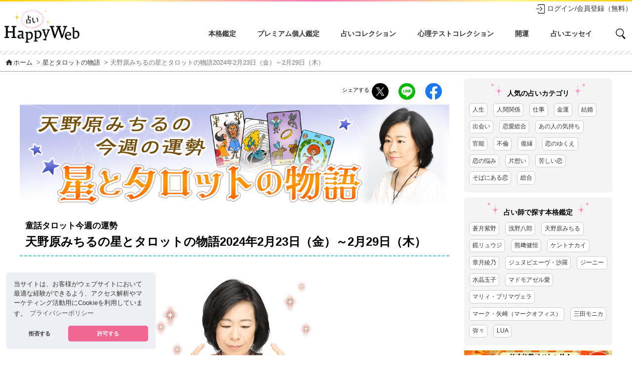

--- FILE ---
content_type: text/html; charset=UTF-8
request_url: https://mbhappy.com/starTarotStory.php?aKey=2210
body_size: 82964
content:
<!DOCTYPE HTML>
<html>
<head prefix="og: https://ogp.me/ns# fb: https://ogp.me/ns/fb# website: https://ogp.me/ns/website#">
  <meta http-equiv="Content-Type" content="text/html; charset=utf-8">
  <title>愛と癒しとスピリチュアル「占いHAPPY WEB☆」 -天野原みちるの星とタロットの物語2024年2月23日（金）～2月29日（木）-</title>
  <meta content="株式会社説話社" name="Author">
  <meta name="twitter:card" content="summary">
  <meta content="占い,一週間の占い" name="Keywords">
  <meta name="viewport" content="width=device-width, initial-scale=1.0">
  <meta content="天野原みちるの星とタロットの物語2024年2月23日（金）～2月29日（木）" name="Description">
  <meta content="天野原みちるの星とタロットの物語2024年2月23日（金）～2月29日（木）" property="og:description">
  <meta content="天野原みちるの星とタロットの物語2024年2月23日（金）～2月29日（木）" name="twitter:description">
<meta content="愛と癒しとスピリチュアル「占いHAPPY WEB☆」 -天野原みちるの星とタロットの物語2024年2月23日（金）～2月29日（木）-" property="og:title">
<meta content="愛と癒しとスピリチュアル「占いHAPPY WEB☆」 -天野原みちるの星とタロットの物語2024年2月23日（金）～2月29日（木）-" name="twitter:title">
<meta content="愛と癒しとスピリチュアル「占いHAPPY WEB☆」" property="og:site_name">
<meta content="article" property="og:type">
<meta content="https://mbhappy.com/images/article/2210/thumbnail.jpg" property="og:image">
<meta content="https://mbhappy.com/images/article/2210/thumbnail.jpg" name="twitter:image">
  <link rel="stylesheet" type="text/css" href="https://cdn.jsdelivr.net/npm/cookieconsent@3/build/cookieconsent.min.css" />
  <link rel="stylesheet" type="text/css" href="css/normalize.css">
  <link rel="stylesheet" type="text/css" href="css/swiper-bundle.min.css">
  <link rel="stylesheet" type="text/css" href="css/base.css?v535">
  <link rel="stylesheet" type="text/css" href="css/paidFortune.css?v532">
  <link href="https://fonts.googleapis.com/icon?family=Material+Icons" rel="stylesheet">
  <link rel="shortcut icon" href="images/favicon.ico?3">
  <link rel="apple-touch-icon-precomposed" href="images/webClip.png?v2">
<script src="js/jquery-1.11.0.min.js" type="text/javascript"></script>  
<script src="js/Func.js" type="text/javascript"></script>
<script src="js/jcanvas.min.js" type="text/javascript"></script>
<script>
    //スマホ用メニュー
$(function() {
  $('#hamburger').on('click', function(){
    $('#line1').toggleClass('line_1');
    $('#line2').toggleClass('line_2');
    $('#line3').toggleClass('line_3');
    $('#navSp').toggleClass('in');
    $('.mainArea').toggleClass('fixed');
  });
});
  //ページトップ
  $(function(){
    $('#linkTop').on('click', function(){
      $('body, html').animate({
        scrollTop: 0
      }, 500);
      return false;
    });
  });
$(function() {
  $(".acInfo .trigger").on("click", function() {
    $(this).next().slideToggle();
    $(this).toggleClass("active");
  });
  $(".acInfo .close").on("click", function() {
    $("#menuBox").slideUp();
  });
  $(".triggerA").on("click", function() {
    $("#searchBoxA").slideToggle();
    $(this).toggleClass("active");
    $('body, html').animate({
    scrollTop: 0 }, 500);
    return false;
  });
 $(".triggerB").on("click", function() {
      $("#searchBoxB").slideToggle();
      $(this).toggleClass("active");
 $("#searchBoxC").slideUp();
      });
 $(".triggerC").on("click", function() {
      $("#searchBoxC").slideToggle();
      $(this).toggleClass("active");
 $("#searchBoxB").slideUp();
      });
 $(".searchBox .close").on("click", function() {
 $(".searchBox").slideUp();
   $('body, html').animate({
   scrollTop: 0 }, 500);
   return false;
 });
  $(window).on( 'resize', function () {
    $('.contentsList_m li .thumbBox').height( $('.contentsList_m li .thumbBox').width() );
    $('.contentsList_l li .thumbBox').height( $('.contentsList_l li .thumbBox').width() );
  }).resize();
});

</script>
</head>

<body>
<script type="text/javascript">
        window._pt_lt = new Date().getTime();
        window._pt_sp_2 = [];
        _pt_sp_2.push('setAccount,767a426c');
        var _protocol = (("https:" == document.location.protocol) ? " https://" : " http://");
        (function() {
            var atag = document.createElement('script'); atag.type = 'text/javascript'; atag.async = true;
            atag.src = _protocol + 'js.ptengine.jp/pta.js';
            var s = document.getElementsByTagName('script')[0];
            s.parentNode.insertBefore(atag, s);
        })();

</script>
<section class="mainArea">
<script>
window.addEventListener("scroll", function () {
  var elm = document.querySelector("#header");
  var elm2 = document.querySelector("#hamburger");
  var elm3 = document.querySelector(".headerWrap");
  var scroll = window.pageYOffset;
  if (scroll < 500 && scroll >= 1) {
    elm.style.position = "sticky";
    elm.classList.add("shadow");
    elm2.style.position = "fixed";
    elm3.classList.add("noBg");
  }  else {
    elm.style.position = "relative";
    elm.classList.remove("shadow");
    elm2.style.position = "absolute";
    elm3.classList.remove("noBg");
  }  
  var elm4 = document.querySelector("#linkTop");
  if (scroll < 500 ) {
    elm4.classList.add("hidden");
     }  else {
    elm4.classList.remove("hidden");
    elm4.classList.add("scrollFadein");
         }  
});
</script>
  <header id="header" class="clearfix">
    <div class="linear_grad"></div>
    <div class="headerWrap">
      <div  class="container">
        <h1><a href="https://mbhappy.com/"><img src="images/logo_happyweb.png?531" alt="愛と癒しとスピリチュアル「占いHAPPY WEB☆」"></a></h1>
        <div class="triggerA hidden_lg"><img class="iconImg" src="images/icon_svg_search.svg" alt="さがす"></div>
        <div class="entryBox clearfix hidden_sm hidden_md">
          <a class="accountNav" href="https://mbhappy.com/login.php?ref=starTarotStory.php%3FaKey%3D2210"><img class="iconImg" src="images/icon_svg_login.svg" alt="ログイン/会員登録（無料）">ログイン/会員登録（無料）</a>
        </div>

          <div id="menuBox" class="hidden visible_lg clearfix">
            <nav id="mainNav">
              <ul id="mainNavList">
                <li id="nav01"><a href="https://mbhappy.com/paidFortuneList.php">本格鑑定</a></li>
                <li id="nav08"><a href="https://mbhappy.com/expertOpinionList.php">プレミアム個人鑑定</a></li>
                <li id="nav02"><a href="https://mbhappy.com/articleList.php">占いコレクション</a></li>
                <li id="nav04"><a href="https://mbhappy.com/psychologyList.php">心理テストコレクション</a></li>
                <li id="nav05"><a href="https://mbhappy.com/fortuneTellingList.php">開運</a></li>
                <li id="nav07"><a href="https://mbhappy.com/essayList.php">占いエッセイ</a></li>
                <li id="nav11" class="triggerC" title="記事：執筆者でさがす"><img class="iconImg" src="images/icon_svg_search.svg" alt="執筆者でさがす"></li>
          </ul>
        </nav>
      </div>
      <div class="acInfo clearfix">
      <div class="container acSearch hidden">
        <div class="searchMenuBox hidden_sm hidden_md">
          <ul class="clearfix">
            <li class="searchTitle hidden_lg"><i class="material-icons md-dark">search</i>占い：<span class="triggerB"><i class="material-icons md-dark">expand_more</i>カテゴリでさがす</span></li>
            <li class="searchTitle"><i class="material-icons md-dark">search</i>記事：<span class="triggerC"><i class="material-icons md-dark">expand_more</i>執筆者でさがす</span></li>
          </ul>
        </div>
      </div>
    </div>

      </div>
    </div>
  </header>
  
  <div id="searchBoxA" class="searchBox hidden">
    <p class="searchTitle"><i class="material-icons md-dark">search</i>占い：カテゴリでさがす</p>

    <ul class="clearfix">
      <li><a href="https://mbhappy.com/searchFortuneList.php?cKey=1">人生</a></li>
      <li><a href="https://mbhappy.com/searchFortuneList.php?cKey=2">人間関係</a></li>
      <li><a href="https://mbhappy.com/searchFortuneList.php?cKey=3">仕事</a></li>
      <li><a href="https://mbhappy.com/searchFortuneList.php?cKey=4">金運</a></li>
      <li><a href="https://mbhappy.com/searchFortuneList.php?cKey=5">結婚</a></li>
      <li><a href="https://mbhappy.com/searchFortuneList.php?cKey=6">出会い</a></li>
      <li><a href="https://mbhappy.com/searchFortuneList.php?cKey=7">恋愛総合</a></li>
      <li><a href="https://mbhappy.com/searchFortuneList.php?cKey=8">あの人の気持ち</a></li>
      <li><a href="https://mbhappy.com/searchFortuneList.php?cKey=9">官能</a></li>
      <li><a href="https://mbhappy.com/searchFortuneList.php?cKey=10">不倫</a></li>
      <li><a href="https://mbhappy.com/searchFortuneList.php?cKey=11">復縁</a></li>
      <li><a href="https://mbhappy.com/searchFortuneList.php?cKey=12">恋のゆくえ</a></li>
      <li><a href="https://mbhappy.com/searchFortuneList.php?cKey=13">恋の悩み</a></li>
      <li><a href="https://mbhappy.com/searchFortuneList.php?cKey=14">片想い</a></li>
      <li><a href="https://mbhappy.com/searchFortuneList.php?cKey=15">苦しい恋</a></li>
      <li><a href="https://mbhappy.com/searchFortuneList.php?cKey=16">そばにある恋</a></li>
      <li><a href="https://mbhappy.com/searchFortuneList.php?cKey=17">総合</a></li>
    </ul>

    <p class="searchTitle"><i class="material-icons md-dark">search</i>占い：占い師でさがす</p>
    <ul class="clearfix">
      <li><a href="fortuneList.php?tKey=19">蒼月紫野</a></li>
      <li><a href="fortuneList.php?tKey=8">浅野八郎</a></li>
      <li><a href="fortuneList.php?tKey=2">天野原みちる</a></li>
      <li><a href="fortuneList.php?tKey=4">鏡リュウジ</a></li>
      <li><a href="fortuneList.php?tKey=18">熊﨑健恒</a></li>
      <li><a href="fortuneList.php?tKey=6">ケントナカイ</a></li>
      <li><a href="fortuneList.php?tKey=12">章月綾乃</a></li>
      <li><a href="fortuneList.php?tKey=7">ジュヌビエーヴ・沙羅</a></li>
      <li><a href="fortuneList.php?tKey=16">ジーニー</a></li>
      <li><a href="fortuneList.php?tKey=26">水晶玉子</a></li>
      <li><a href="fortuneList.php?tKey=21">マドモアゼル愛</a></li>
      <li><a href="fortuneList.php?tKey=15">マリィ・プリマヴェラ</a></li>
      <li><a href="fortuneList.php?tKey=1">マーク・矢崎（マークオフィス）</a></li>
      <li><a href="fortuneList.php?tKey=5">三田モニカ</a></li>
      <li><a href="fortuneList.php?tKey=23">弥々</a></li>
      <li><a href="fortuneList.php?tKey=20">LUA</a></li>
    </ul>

    <p class="searchTitle"><i class="material-icons md-dark">search</i>記事：執筆者でさがす</p>

    <ul class="clearfix">
      <li><a href="https://mbhappy.com/searchArticleList.php?wKey=16">蒼月紫野</a></li>
      <li><a href="https://mbhappy.com/searchArticleList.php?wKey=39">秋山眞人</a></li>
      <li><a href="https://mbhappy.com/searchArticleList.php?wKey=38">朱実カウラオヒ</a></li>
      <li><a href="https://mbhappy.com/searchArticleList.php?wKey=1">浅野八郎</a></li>
      <li><a href="https://mbhappy.com/searchArticleList.php?wKey=36">穴口恵子</a></li>
      <li><a href="https://mbhappy.com/searchArticleList.php?wKey=59">天野里咲</a></li>
      <li><a href="https://mbhappy.com/searchArticleList.php?wKey=4">天野原みちる</a></li>
      <li><a href="https://mbhappy.com/searchArticleList.php?wKey=55">石橋ゆうこ</a></li>
      <li><a href="https://mbhappy.com/searchArticleList.php?wKey=21">伊東明</a></li>
      <li><a href="https://mbhappy.com/searchArticleList.php?wKey=44">上野七歩子</a></li>
      <li><a href="https://mbhappy.com/searchArticleList.php?wKey=54">越後屋 紬</a></li>
      <li><a href="https://mbhappy.com/searchArticleList.php?wKey=6">鏡リュウジ</a></li>
      <li><a href="https://mbhappy.com/searchArticleList.php?wKey=12">神野さち（エミール・シェラザード）</a></li>
      <li><a href="https://mbhappy.com/searchArticleList.php?wKey=45">川井春水</a></li>
      <li><a href="https://mbhappy.com/searchArticleList.php?wKey=32">北野貴子</a></li>
      <li><a href="https://mbhappy.com/searchArticleList.php?wKey=52">栗原すみ子</a></li>
      <li><a href="https://mbhappy.com/searchArticleList.php?wKey=28">黒川伊保子</a></li>
      <li><a href="https://mbhappy.com/searchArticleList.php?wKey=8">ケントナカイ</a></li>
      <li><a href="https://mbhappy.com/searchArticleList.php?wKey=40">小島鳳豐</a></li>
      <li><a href="https://mbhappy.com/searchArticleList.php?wKey=41">小日向ひまわり</a></li>
      <li><a href="https://mbhappy.com/searchArticleList.php?wKey=14">早花咲月</a></li>
      <li><a href="https://mbhappy.com/searchArticleList.php?wKey=29">芝崎義夫</a></li>
      <li><a href="https://mbhappy.com/searchArticleList.php?wKey=15">章月綾乃</a></li>
      <li><a href="https://mbhappy.com/searchArticleList.php?wKey=2">ジュヌビエーヴ・沙羅</a></li>
      <li><a href="https://mbhappy.com/searchArticleList.php?wKey=17">ジーニー</a></li>
      <li><a href="https://mbhappy.com/searchArticleList.php?wKey=11">杉原梨江子</a></li>
      <li><a href="https://mbhappy.com/searchArticleList.php?wKey=25">杉山美奈子</a></li>
      <li><a href="https://mbhappy.com/searchArticleList.php?wKey=57">鈴木美和</a></li>
      <li><a href="https://mbhappy.com/searchArticleList.php?wKey=60">説話社占いHappyWeb編集部</a></li>
      <li><a href="https://mbhappy.com/searchArticleList.php?wKey=49">ソフィア遥美（可愛クリスティーノ）</a></li>
      <li><a href="https://mbhappy.com/searchArticleList.php?wKey=46">滝ノーラ</a></li>
      <li><a href="https://mbhappy.com/searchArticleList.php?wKey=47">立川智子</a></li>
      <li><a href="https://mbhappy.com/searchArticleList.php?wKey=61">橘クレア</a></li>
      <li><a href="https://mbhappy.com/searchArticleList.php?wKey=35">伊達友美</a></li>
      <li><a href="https://mbhappy.com/searchArticleList.php?wKey=13">津田秀樹</a></li>
      <li><a href="https://mbhappy.com/searchArticleList.php?wKey=30">登石麻恭子</a></li>
      <li><a href="https://mbhappy.com/searchArticleList.php?wKey=31">内藤景代</a></li>
      <li><a href="https://mbhappy.com/searchArticleList.php?wKey=26">中谷マリ</a></li>
      <li><a href="https://mbhappy.com/searchArticleList.php?wKey=27">にしき</a></li>
      <li><a href="https://mbhappy.com/searchArticleList.php?wKey=10">ひみこローズ</a></li>
      <li><a href="https://mbhappy.com/searchArticleList.php?wKey=62">藤森緑</a></li>
      <li><a href="https://mbhappy.com/searchArticleList.php?wKey=58">ホシノレイ</a></li>
      <li><a href="https://mbhappy.com/searchArticleList.php?wKey=9">前田真実</a></li>
      <li><a href="https://mbhappy.com/searchArticleList.php?wKey=22">マギー</a></li>
      <li><a href="https://mbhappy.com/searchArticleList.php?wKey=42">松下和弘</a></li>
      <li><a href="https://mbhappy.com/searchArticleList.php?wKey=43">松村潔</a></li>
      <li><a href="https://mbhappy.com/searchArticleList.php?wKey=20">マドモアゼル・愛</a></li>
      <li><a href="https://mbhappy.com/searchArticleList.php?wKey=33">マドモアゼル・ミータン</a></li>
      <li><a href="https://mbhappy.com/searchArticleList.php?wKey=51">マリィ・プリマヴェラ</a></li>
      <li><a href="https://mbhappy.com/searchArticleList.php?wKey=3">マーク・矢崎（マークオフィス）</a></li>
      <li><a href="https://mbhappy.com/searchArticleList.php?wKey=50">まーさ</a></li>
      <li><a href="https://mbhappy.com/searchArticleList.php?wKey=48">美香恋</a></li>
      <li><a href="https://mbhappy.com/searchArticleList.php?wKey=24">水谷舞</a></li>
      <li><a href="https://mbhappy.com/searchArticleList.php?wKey=7">三田モニカ</a></li>
      <li><a href="https://mbhappy.com/searchArticleList.php?wKey=56">緑川連理</a></li>
      <li><a href="https://mbhappy.com/searchArticleList.php?wKey=37">三好啓子</a></li>
      <li><a href="https://mbhappy.com/searchArticleList.php?wKey=19">モナ・カサンドラ</a></li>
      <li><a href="https://mbhappy.com/searchArticleList.php?wKey=34">ユピテルジョージ</a></li>
      <li><a href="https://mbhappy.com/searchArticleList.php?wKey=18">LUA</a></li>
      <li><a href="https://mbhappy.com/searchArticleList.php?wKey=23">矢尾こと葉</a></li>
    </ul>

    <div class="close"><i class="material-icons md-dark">close</i>CLOSE</div>
  </div>
  <div id="searchBoxB" class="searchBox hidden">
    <p class="searchTitle"><i class="material-icons md-dark">search</i>占い：カテゴリでさがす</p>
    <ul class="clearfix">
      <li><a href="https://mbhappy.com/searchFortuneList.php?cKey=1">人生</a></li>
      <li><a href="https://mbhappy.com/searchFortuneList.php?cKey=2">人間関係</a></li>
      <li><a href="https://mbhappy.com/searchFortuneList.php?cKey=3">仕事</a></li>
      <li><a href="https://mbhappy.com/searchFortuneList.php?cKey=4">金運</a></li>
      <li><a href="https://mbhappy.com/searchFortuneList.php?cKey=5">結婚</a></li>
      <li><a href="https://mbhappy.com/searchFortuneList.php?cKey=6">出会い</a></li>
      <li><a href="https://mbhappy.com/searchFortuneList.php?cKey=7">恋愛総合</a></li>
      <li><a href="https://mbhappy.com/searchFortuneList.php?cKey=8">あの人の気持ち</a></li>
      <li><a href="https://mbhappy.com/searchFortuneList.php?cKey=9">官能</a></li>
      <li><a href="https://mbhappy.com/searchFortuneList.php?cKey=10">不倫</a></li>
      <li><a href="https://mbhappy.com/searchFortuneList.php?cKey=11">復縁</a></li>
      <li><a href="https://mbhappy.com/searchFortuneList.php?cKey=12">恋のゆくえ</a></li>
      <li><a href="https://mbhappy.com/searchFortuneList.php?cKey=13">恋の悩み</a></li>
      <li><a href="https://mbhappy.com/searchFortuneList.php?cKey=14">片想い</a></li>
      <li><a href="https://mbhappy.com/searchFortuneList.php?cKey=15">苦しい恋</a></li>
      <li><a href="https://mbhappy.com/searchFortuneList.php?cKey=16">そばにある恋</a></li>
      <li><a href="https://mbhappy.com/searchFortuneList.php?cKey=17">総合</a></li>
    </ul>
    <div class="close"><i class="material-icons md-dark">close</i></div> 
  </div>
  <div id="searchBoxC" class="searchBox hidden">
    <p class="searchTitle"><i class="material-icons md-dark">search</i>記事：執筆者でさがす</p>
    <ul class="clearfix">
      <li><a href="https://mbhappy.com/searchArticleList.php?wKey=16">蒼月紫野</a></li>
      <li><a href="https://mbhappy.com/searchArticleList.php?wKey=39">秋山眞人</a></li>
      <li><a href="https://mbhappy.com/searchArticleList.php?wKey=38">朱実カウラオヒ</a></li>
      <li><a href="https://mbhappy.com/searchArticleList.php?wKey=1">浅野八郎</a></li>
      <li><a href="https://mbhappy.com/searchArticleList.php?wKey=36">穴口恵子</a></li>
      <li><a href="https://mbhappy.com/searchArticleList.php?wKey=59">天野里咲</a></li>
      <li><a href="https://mbhappy.com/searchArticleList.php?wKey=4">天野原みちる</a></li>
      <li><a href="https://mbhappy.com/searchArticleList.php?wKey=55">石橋ゆうこ</a></li>
      <li><a href="https://mbhappy.com/searchArticleList.php?wKey=21">伊東明</a></li>
      <li><a href="https://mbhappy.com/searchArticleList.php?wKey=44">上野七歩子</a></li>
      <li><a href="https://mbhappy.com/searchArticleList.php?wKey=54">越後屋 紬</a></li>
      <li><a href="https://mbhappy.com/searchArticleList.php?wKey=6">鏡リュウジ</a></li>
      <li><a href="https://mbhappy.com/searchArticleList.php?wKey=12">神野さち（エミール・シェラザード）</a></li>
      <li><a href="https://mbhappy.com/searchArticleList.php?wKey=45">川井春水</a></li>
      <li><a href="https://mbhappy.com/searchArticleList.php?wKey=32">北野貴子</a></li>
      <li><a href="https://mbhappy.com/searchArticleList.php?wKey=52">栗原すみ子</a></li>
      <li><a href="https://mbhappy.com/searchArticleList.php?wKey=28">黒川伊保子</a></li>
      <li><a href="https://mbhappy.com/searchArticleList.php?wKey=8">ケントナカイ</a></li>
      <li><a href="https://mbhappy.com/searchArticleList.php?wKey=40">小島鳳豐</a></li>
      <li><a href="https://mbhappy.com/searchArticleList.php?wKey=41">小日向ひまわり</a></li>
      <li><a href="https://mbhappy.com/searchArticleList.php?wKey=14">早花咲月</a></li>
      <li><a href="https://mbhappy.com/searchArticleList.php?wKey=29">芝崎義夫</a></li>
      <li><a href="https://mbhappy.com/searchArticleList.php?wKey=15">章月綾乃</a></li>
      <li><a href="https://mbhappy.com/searchArticleList.php?wKey=2">ジュヌビエーヴ・沙羅</a></li>
      <li><a href="https://mbhappy.com/searchArticleList.php?wKey=17">ジーニー</a></li>
      <li><a href="https://mbhappy.com/searchArticleList.php?wKey=11">杉原梨江子</a></li>
      <li><a href="https://mbhappy.com/searchArticleList.php?wKey=25">杉山美奈子</a></li>
      <li><a href="https://mbhappy.com/searchArticleList.php?wKey=57">鈴木美和</a></li>
      <li><a href="https://mbhappy.com/searchArticleList.php?wKey=60">説話社占いHappyWeb編集部</a></li>
      <li><a href="https://mbhappy.com/searchArticleList.php?wKey=49">ソフィア遥美（可愛クリスティーノ）</a></li>
      <li><a href="https://mbhappy.com/searchArticleList.php?wKey=46">滝ノーラ</a></li>
      <li><a href="https://mbhappy.com/searchArticleList.php?wKey=47">立川智子</a></li>
      <li><a href="https://mbhappy.com/searchArticleList.php?wKey=61">橘クレア</a></li>
      <li><a href="https://mbhappy.com/searchArticleList.php?wKey=35">伊達友美</a></li>
      <li><a href="https://mbhappy.com/searchArticleList.php?wKey=13">津田秀樹</a></li>
      <li><a href="https://mbhappy.com/searchArticleList.php?wKey=30">登石麻恭子</a></li>
      <li><a href="https://mbhappy.com/searchArticleList.php?wKey=31">内藤景代</a></li>
      <li><a href="https://mbhappy.com/searchArticleList.php?wKey=26">中谷マリ</a></li>
      <li><a href="https://mbhappy.com/searchArticleList.php?wKey=27">にしき</a></li>
      <li><a href="https://mbhappy.com/searchArticleList.php?wKey=10">ひみこローズ</a></li>
      <li><a href="https://mbhappy.com/searchArticleList.php?wKey=62">藤森緑</a></li>
      <li><a href="https://mbhappy.com/searchArticleList.php?wKey=58">ホシノレイ</a></li>
      <li><a href="https://mbhappy.com/searchArticleList.php?wKey=9">前田真実</a></li>
      <li><a href="https://mbhappy.com/searchArticleList.php?wKey=22">マギー</a></li>
      <li><a href="https://mbhappy.com/searchArticleList.php?wKey=42">松下和弘</a></li>
      <li><a href="https://mbhappy.com/searchArticleList.php?wKey=43">松村潔</a></li>
      <li><a href="https://mbhappy.com/searchArticleList.php?wKey=20">マドモアゼル・愛</a></li>
      <li><a href="https://mbhappy.com/searchArticleList.php?wKey=33">マドモアゼル・ミータン</a></li>
      <li><a href="https://mbhappy.com/searchArticleList.php?wKey=51">マリィ・プリマヴェラ</a></li>
      <li><a href="https://mbhappy.com/searchArticleList.php?wKey=3">マーク・矢崎（マークオフィス）</a></li>
      <li><a href="https://mbhappy.com/searchArticleList.php?wKey=50">まーさ</a></li>
      <li><a href="https://mbhappy.com/searchArticleList.php?wKey=48">美香恋</a></li>
      <li><a href="https://mbhappy.com/searchArticleList.php?wKey=24">水谷舞</a></li>
      <li><a href="https://mbhappy.com/searchArticleList.php?wKey=7">三田モニカ</a></li>
      <li><a href="https://mbhappy.com/searchArticleList.php?wKey=56">緑川連理</a></li>
      <li><a href="https://mbhappy.com/searchArticleList.php?wKey=37">三好啓子</a></li>
      <li><a href="https://mbhappy.com/searchArticleList.php?wKey=19">モナ・カサンドラ</a></li>
      <li><a href="https://mbhappy.com/searchArticleList.php?wKey=34">ユピテルジョージ</a></li>
      <li><a href="https://mbhappy.com/searchArticleList.php?wKey=18">LUA</a></li>
      <li><a href="https://mbhappy.com/searchArticleList.php?wKey=23">矢尾こと葉</a></li>
    </ul>
    <div class="close"><i class="material-icons md-dark">close</i>CLOSE</div>
  </div>
  <div id="favopop"></div>
<div id="mainWrap">
  <div id="breadcrumb">
    <ul>
      <li><a href="https://mbhappy.com/"><i class="material-icons md-dark">home</i>ホーム</a></li>
      <li>&nbsp;&gt;&nbsp;<a href="https://mbhappy.com/starTarotStoryList.php">星とタロットの物語</a></li>
      <li>&nbsp;&gt;&nbsp;天野原みちるの星とタロットの物語2024年2月23日（金）～2月29日（木）</li>
    </ul>
  </div>  
  <div class="container clearfix">
    <div class="leftColumn leftColumnFull">
      <article id="article" class="reading">
        <div class="shareSNS text_right">
          <span class="shareText">シェアする</span>
          <!-- twitter -->
          <a href="http://twitter.com/share?url=https://mbhappy.com/starTarotStory.php?aKey=2210&text=%E3%80%90%E5%8D%A0%E3%81%84HappyWeb%E3%80%91%E5%A4%A9%E9%87%8E%E5%8E%9F%E3%81%BF%E3%81%A1%E3%82%8B%E3%81%AE%E6%98%9F%E3%81%A8%E3%82%BF%E3%83%AD%E3%83%83%E3%83%88%E3%81%AE%E7%89%A9%E8%AA%9E2024%E5%B9%B42%E6%9C%8823%E6%97%A5%EF%BC%88%E9%87%91%EF%BC%89%EF%BD%9E2%E6%9C%8829%E6%97%A5%EF%BC%88%E6%9C%A8%EF%BC%89&related=setsuwa_happy&hashtags=%E5%8D%A0%E3%81%84%2C%E3%82%B9%E3%83%94%E3%83%AA%E3%83%81%E3%83%A5%E3%82%A2%E3%83%AB" target="_blank"><img src="images/btn_x.png" alt="X(旧Twitter)ボタン"></a>
          <!-- LINE -->
          <span class="hidden_sm">
            <a href="https://social-plugins.line.me/lineit/share?url=https://mbhappy.com/starTarotStory.php?aKey=2210" target="_blank"><img src="images/btn_line.png" alt="LINEで送る"></a>
          </span>
          <a class="hidden_md hidden_lg" href="line://msg/text/%E5%A4%A9%E9%87%8E%E5%8E%9F%E3%81%BF%E3%81%A1%E3%82%8B%E3%81%AE%E6%98%9F%E3%81%A8%E3%82%BF%E3%83%AD%E3%83%83%E3%83%88%E3%81%AE%E7%89%A9%E8%AA%9E2024%E5%B9%B42%E6%9C%8823%E6%97%A5%EF%BC%88%E9%87%91%EF%BC%89%EF%BD%9E2%E6%9C%8829%E6%97%A5%EF%BC%88%E6%9C%A8%EF%BC%89%0Ahttps%3A%2F%2Fmbhappy.com%2FstarTarotStory.php%3FaKey%3D2210"><img src="images/btn_line.png" alt="LINEで送る" ></a>
          <!-- facebook -->
          <a class="fb btn" href="http://www.facebook.com/share.php?u=https://mbhappy.com/starTarotStory.php?aKey=2210" onclick="window.open(this.href, 'FBwindow', 'width=650, height=450, menubar=no, toolbar=no, scrollbars=yes'); return false;"><img src="images/btn_fb.png" alt="facebookでシェアする" /></a> 
        </div>
        <header class="imagePlus">
          <img src="images/amanoharaTitle.png" alt="星とタロットの物語">
          <h1 class="h1_imgPlus">
            <span class="subTitle">童話タロット今週の運勢</span>天野原みちるの星とタロットの物語2024年2月23日（金）～2月29日（木）</h1>
          <div class="thumbBox">
            <img class="thumb" src="https://mbhappy.com/images/article/2210/thumbnail.jpg" alt="天野原みちるの星とタロットの物語2024年2月23日（金）～2月29日（木）">
          </div>
          <p class="lead">＜今週の星物語＞<br />
2月24日は、おとめ座で月が満ちるの。おとめ座は労働とサービスの星座。求められる役割を果たそうとする勤勉さを発揮して、喜びを味わうことができるのではないかしら。<br />
完全主義や潔癖さが前面に出てきやすい日でもあるの。ストレスをためないために、また、他人のやり方にいちいち口をはさまないようにするために、雑な仕事ぶりであなたをイライラさせる人には近づかないほうが無難かも。<br />
とはいえ今回の月は、発展の木星と、いい角度。ポジティブな気分が盛り上がるので、細かいことが気にならないですむ可能性が高いの。公正な指導や注意が受け入れられやすい傾向もあるわ。<br />
25日は、愛や豊かさの金星と拡大の木星がハードな角度。恋愛や、そのほかの楽しみへの欲求が高まりがちなの。その結果、散財してしまう心配も。<br />
</p>        
        </header>

        <div class="outlineBox clearfix">
          <p class="author">お話／天野原みちる先生</p>
          <p class="description">★天野原先生のブログの星占い<br />
「星が語る運勢」もあわせてチェックしてみてくださいね（＾ ＾）<br />
<a href="http://michiru-a.blog.jp/" >http://michiru-a.blog.jp/</a><br />
★本格鑑定<br />
天野原みちるの童話タロット<br />
<a href="http://mbhappy.com/paidFortune.php?pKey=5" >http://mbhappy.com/paidFortune.php?pKey=5</a><br />
★プレミアム個人鑑定<br />
<a href="http://mbhappy.com/expertOpinionList.php" >http://mbhappy.com/expertOpinionList.php</a></p>
        </div>

        <section id="starTarotBody" class="articleBody">
          <h2>★おひつじ座　眠りの森の美女／逆位置</h2>          <div class="imgBox"><img src="https://mbhappy.com/images/article/2210/7174/det.jpg"></div>          <div class="text">確認作業を行いたいときです。むやみに先に進むことだけを考えず、いったん立ち止まって振り返ってみるといいでしょう。とくに、物事の進み方が遅いと感じるような場合は、早めの確認が必要です。疲れがたまっていることも考えられます。眠りの森の美女になった気分でゆっくり休み、リフレッシュすることもおすすめですよ。	<br />
<br />
眠りの森の美女からあなたへ	<br />
ごきげんよう。用心深く過ごすことをおすすめいたしますわ。何かを始めるときは、見切り発車ではなく、ある程度、計画を立ててからのほうが安心でしょう。また、まったく自由な環境にいるより、ある程度の制約がある中にいるほうが、勉強も仕事もはかどるかもしれませんわ。<br />
</div>
          <div class="nextMessage">
            <h3><img class="kazari_l" src="images/paidFortune/5/listImg.png" alt="">もっとあなたに伝えたいメッセージ<img class="kazari_r" src="images/paidFortune/5/listImg.png" alt=""></h3>
            <div class="recommendMenu">
              <a class="clearfix" href="paidFairyTaleTarotDetail.php?fKey=152">
                <img class="category" src="images/paidFortune/5/categoryImg01.png" alt="">
                <div class="textBox">           
                  <p class="title">あなたに対する【本当の想い】この先望んでいる関係                  </p>
                  <p class="detail">あの人の本音が知りたい。この恋の未来が気になる。そんなあなたもいるでしょうね。童話タロットのキャラクターたちは、あなたとおしゃべりしたくて、そわそわしているようですよ。みんなとのおしゃべりを通して、あなただけのハッピーエンドをつかんでくださいね。                  </p>
                </div>
              </a>
              <a class="linkToMenu" href="paidFairyTaleTarotDetail.php?fKey=152">続きはこちら</a>           
            </div>
          </div>

          <h2>★おうし座　美女と野獣／正位置</h2>          <div class="imgBox"><img src="https://mbhappy.com/images/article/2210/7175/det.jpg"></div>          <div class="text">出会いや交流の機会が増えるときです。人とのかかわりから生まれるものも多いでしょう。魅力や情熱、協調性が高まるので、恋が芽生えたり、進展したり、叶ったりするほか、愛が深まる可能性も高いといえます。直感も冴え、外見に惑わされることなく野獣を愛し、真実の愛を手にしたベルのように、正しい選択ができるでしょう。	<br />
<br />
ベルからあなたへ	<br />
ごきげんよう。思い通りにいかないことがあっても、あまりクヨクヨなさいませんように。気持ちさえしっかりしていれば、巻き返すチャンスはありますわ。ふるさとや地元、家にツキがあるときです。昔なじみやいつもの仲間、家族などが、あなたの味方になってくれるでしょう。<br />
</div>
          <div class="nextMessage">
            <h3><img class="kazari_l" src="images/paidFortune/5/listImg.png" alt="">もっとあなたに伝えたいメッセージ<img class="kazari_r" src="images/paidFortune/5/listImg.png" alt=""></h3>
            <div class="recommendMenu">
              <a class="clearfix" href="paidFairyTaleTarotDetail.php?fKey=175">
                <img class="category" src="images/paidFortune/5/categoryImg01.png" alt="">
                <div class="textBox">           
                  <p class="title">本気？　勘違い？　あの人が今好きなのはいったい誰？                  </p>
                  <p class="detail">あの人があなたにやさしいのは、なぜかしら。あなたが「もしかしたら、あの人は私のことが好きなのかしら」と思っても、それはあながち間違いではありません。やさしさの陰には好意があるに違いないのです。でも、好意にもいろいろありますよね。愛に通じる好意なのか、それとも友情ゆえのやさしさなのか？【童話タロット】であの人の心の中をのぞいてみましょう。                  </p>
                </div>
              </a>
              <a class="linkToMenu" href="paidFairyTaleTarotDetail.php?fKey=175">続きはこちら</a>           
            </div>
          </div>

          <h2>★ふたご座　クリスマス・キャロル／逆位置</h2>          <div class="imgBox"><img src="https://mbhappy.com/images/article/2210/7176/det.jpg"></div>          <div class="text">過去の人や物事と縁があるときです。過ぎた日を振り返り、立ち止まることもあるかもしれません。やや後ろ向きな気分になることもあるものの、再会、再発見など、ほのぼのと心温まる出来事も多いはずです。過去を見つめ直すことで、よりよい未来へ踏み出すこともできるでしょう。イブの晩に生まれ変わったスクルージのように。	<br />
<br />
スクルージからあなたへ	<br />
ふむ。これまでのことを振り返ってみても悪くなさそうだ。間違ったまま前に進むと、あとで修正するのが大変だからね。まあ、人間のやることだ。何にしても100％確実ということはないんだが、とりあえずでも「大丈夫」と思えたほうが、安心して物事を進めていけるというものではないかね？　<br />
</div>
          <div class="nextMessage">
            <h3><img class="kazari_l" src="images/paidFortune/5/listImg.png" alt="">もっとあなたに伝えたいメッセージ<img class="kazari_r" src="images/paidFortune/5/listImg.png" alt=""></h3>
            <div class="recommendMenu">
              <a class="clearfix" href="paidFairyTaleTarotDetail.php?fKey=156">
                <img class="category" src="images/paidFortune/5/categoryImg01.png" alt="">
                <div class="textBox">           
                  <p class="title">あの人は私を好き？　この先、どんな展開が待っている？                  </p>
                  <p class="detail">この先、あなたとあの人の関係はどうなるの？　そんな気持ちでドキドキしているあなた。童話タロットのキャラクターたちは、あなたとおしゃべりしたくて、そわそわしているようですよ。みんなとのおしゃべりを通して、あなただけのハッピーエンドをつかんでくださいね。                  </p>
                </div>
              </a>
              <a class="linkToMenu" href="paidFairyTaleTarotDetail.php?fKey=156">続きはこちら</a>           
            </div>
          </div>

          <h2>★かに座　緑の指／正位置</h2>          <div class="imgBox"><img src="https://mbhappy.com/images/article/2210/7177/det.jpg"></div>          <div class="text">おおいに喜びや幸せを感じられそうなときです。愛や富、成功や勝利など、満足できるものが手に入ることもあるでしょう。人の心も含め、どんなところにもきれいな花を咲かせたチトのように、あなた自身が人に喜びをもたらす可能性もあります。くもりのない目で人を見て、正直に行動することが大事だといえるでしょう。	<br />
<br />
チトからあなたへ	<br />
こんにちは。ちょっと、おませなこと、言っていい？　あのね、気持ちが抑えきれなくなって告白、そして恋がかなう、なんてことがありそうだよ！　いいことは恋愛だけに限らないんだ。あなたにとってプラスになることが舞い込みやすいので、どんな出会いも大切にしてね。さりげない出会いほど重要っていうこともあるよ。<br />
</div>
          <div class="nextMessage">
            <h3><img class="kazari_l" src="images/paidFortune/5/listImg.png" alt="">もっとあなたに伝えたいメッセージ<img class="kazari_r" src="images/paidFortune/5/listImg.png" alt=""></h3>
            <div class="recommendMenu">
              <a class="clearfix" href="paidFairyTaleTarotDetail.php?fKey=181">
                <img class="category" src="images/paidFortune/5/categoryImg01.png" alt="">
                <div class="textBox">           
                  <p class="title">【必読!!】あなたの運命の相手は、こんな人！～あなたの恋、人生、その未来                  </p>
                  <p class="detail">誰もが憧れる「運命の恋」「運命の人」。残念ながら、あなたはまだ「運命の人」と出会っていないと考えているようですね。それじゃ、あなたの運命の人は一体どこにいるのかしら。そして、どんな人なのかしらね。あなたが運命の人とする恋や一緒に歩いていく未来を、童話タロットが教えてくれます。                  </p>
                </div>
              </a>
              <a class="linkToMenu" href="paidFairyTaleTarotDetail.php?fKey=181">続きはこちら</a>           
            </div>
          </div>

          <h2>★しし座　オズの魔法使い／逆位置</h2>          <div class="imgBox"><img src="https://mbhappy.com/images/article/2210/7178/det.jpg"></div>          <div class="text">保守的になりがちなときです。冒険を嫌って堅実な道を選びたくなったり、力の強い存在に守ってもらいたくなったりもしそうです。世間体や建前が気になることもあるでしょう。しかし、オズが自分を大魔法使いに見せかけて身を守っていたように、今は建前や守りの姿勢が必要なようです。あえてリスクを冒す必要はないでしょう。	<br />
<br />
ドロシーからあなたへ	<br />
堅実路線を選ぶのって、いいことよね。実は、あなた、このところ少し気が大きくなっているようだったから、ちょっと心配していたの。いい機会なので、このさい希望的観測や楽観的な見通しは手放して、現実に根差したものの考え方をしてみない？　それが成功や勝利、達成への第1歩になるはずよ。<br />
</div>
          <div class="nextMessage">
            <h3><img class="kazari_l" src="images/paidFortune/5/listImg.png" alt="">もっとあなたに伝えたいメッセージ<img class="kazari_r" src="images/paidFortune/5/listImg.png" alt=""></h3>
            <div class="recommendMenu">
              <a class="clearfix" href="paidFairyTaleTarotDetail.php?fKey=161">
                <img class="category" src="images/paidFortune/5/categoryImg01.png" alt="">
                <div class="textBox">           
                  <p class="title">赤い糸の先にいる運命の恋人/二人の出会いと愛の行方                  </p>
                  <p class="detail">あなたの指先につながっている赤い糸の先に必ず運命のひとがいるのよ。あなたの運命の人はどんなひとなのかしら。童話タロットのキャラクターたちは、あなたとおしゃべりしたくて、そわそわしているようですよ。みんなとのおしゃべりを通して、あなただけのハッピーエンドをつかんでくださいね。                  </p>
                </div>
              </a>
              <a class="linkToMenu" href="paidFairyTaleTarotDetail.php?fKey=161">続きはこちら</a>           
            </div>
          </div>

          <h2>★おとめ座　幸福の王子／正位置</h2>          <div class="imgBox"><img src="https://mbhappy.com/images/article/2210/7179/det.jpg"></div>          <div class="text">周囲の事情や環境に影響されやすいときです。あちらを立てれば、こちらが立たずといった具合で、台座に固定された銅像の王子のように、身動きがとれなくなることもあるかもしれません。力を十分発揮できず、もどかしくても、ここは我慢のしどころでしょう。自我を捨て、周囲の求めに従うなど、流れに身をまかせるといいようです。	<br />
<br />
幸福の王子からあなたへ	<br />
何でも自分でやろうとするより、ちょっと受け身でいるくらいのほうがいいようだね。すると、思いがけなくおもしろいものが投げかけられることもあるかもしれない。また、今週のきみには、どこか不安定なところもあるようだ。気をゆるめずに物事に取り組んでほしいところだが、くれぐれも自分を追い込まないように。<br />
</div>
          <div class="nextMessage">
            <h3><img class="kazari_l" src="images/paidFortune/5/listImg.png" alt="">もっとあなたに伝えたいメッセージ<img class="kazari_r" src="images/paidFortune/5/listImg.png" alt=""></h3>
            <div class="recommendMenu">
              <a class="clearfix" href="paidFairyTaleTarotDetail.php?fKey=187">
                <img class="category" src="images/paidFortune/5/categoryImg01.png" alt="">
                <div class="textBox">           
                  <p class="title">【あなたの結婚運を診断！】白い結婚or黒い結婚                  </p>
                  <p class="detail">あなたを幸せにしてくれる結婚……それが「白い結婚」。「黒い結婚」は、逆にあなたを不幸へと導くもの。あなたが幸せになる結婚への道を、童話タロットと一緒に見つけに行きましょう。                  </p>
                </div>
              </a>
              <a class="linkToMenu" href="paidFairyTaleTarotDetail.php?fKey=187">続きはこちら</a>           
            </div>
          </div>

          <h2>★てんびん座　サンドリヨン／逆位置</h2>          <div class="imgBox"><img src="https://mbhappy.com/images/article/2210/7180/det.jpg"></div>          <div class="text">一般的な方法で攻略できないことは、ちょっと違った方向からアプローチを試みると、うまくいくかもしれません。そういえばサンドリヨンも、魔法の力を借りるという「裏ワザ」を使ってお城の舞踏会に行きましたよね。また、正面から障害物に立ち向かってエネルギーを消耗するより、上手によけて通る賢さを持つといいでしょう。	<br />
<br />
サンドリヨンからあなたへ	<br />
ごきげんよう。カードは逆位置ですが、心配なさらないでくださいね。「このやり方でなくては」と、かたくなになるのは好ましくないというだけで、相手や周囲の事情に合わせる柔軟さを持っていれば何の問題もありませんのよ。人間関係も恋もうまくいって、楽しく過ごせるはずですわ。<br />
</div>
          <div class="nextMessage">
            <h3><img class="kazari_l" src="images/paidFortune/5/listImg.png" alt="">もっとあなたに伝えたいメッセージ<img class="kazari_r" src="images/paidFortune/5/listImg.png" alt=""></h3>
            <div class="recommendMenu">
              <a class="clearfix" href="paidFairyTaleTarotDetail.php?fKey=133">
                <img class="category" src="images/paidFortune/5/categoryImg01.png" alt="">
                <div class="textBox">           
                  <p class="title">今のあの人の気持ちとこれから3ヶ月間の二人の恋物語                  </p>
                  <p class="detail">好きな人ができたら女の子にとって、何より気になるのが相手の気持ち。そしてこれから二人の関係がどうなっていくかってこと。とくに、恋の展開については早く知りたいですよね。ここでは、3ヶ月という期間を絞って占っていきます。                  </p>
                </div>
              </a>
              <a class="linkToMenu" href="paidFairyTaleTarotDetail.php?fKey=133">続きはこちら</a>           
            </div>
          </div>

          <h2>★さそり座　星の王子さま／正位置</h2>          <div class="imgBox"><img src="https://mbhappy.com/images/article/2210/7181/det.jpg"></div>          <div class="text">感性が豊かになるときです。星の王子さまのように純粋な気持ちで人に接し、良好な関係を築くことができるでしょう。出会いに恵まれ、友情や交流が深まり、恋愛にも進展が望めます。物事に明るい見通しが立ち、希望の光が差し込んでくることが多いでしょう。理想やビジョンを掲げ、将来設計をするのにも適しています。	<br />
<br />
星の王子さまからあなたへ	<br />
言葉選びのセンスがよくなりそうだよ。楽しい会話やメッセージで、みんなを喜ばせてあげようね。人間関係がなめらかになるよ。忙しくて自分の時間が少なくなっちゃったときは、その分、やりたいことへの思いを強くしてみるといいんじゃない？　集中力がアップするよ。<br />
</div>
          <div class="nextMessage">
            <h3><img class="kazari_l" src="images/paidFortune/5/listImg.png" alt="">もっとあなたに伝えたいメッセージ<img class="kazari_r" src="images/paidFortune/5/listImg.png" alt=""></h3>
            <div class="recommendMenu">
              <a class="clearfix" href="paidFairyTaleTarotDetail.php?fKey=176">
                <img class="category" src="images/paidFortune/5/categoryImg01.png" alt="">
                <div class="textBox">           
                  <p class="title">【今の恋に悩んでいるあなたへ】あなたと彼の恋物語                  </p>
                  <p class="detail">思い通りに進まないあの人との恋は、あなたの心をすっかり疲れさせてしまったかもしれませんね。つき合っているのに距離を感じたり、他の人と一緒にいるときのほうが楽しそうに見えたり……。でも、ちょっと待ってください。諦める前に、できることはすべてやってしまいましょう。まずは童話タロットが語る、「あなたとあの人の恋物語」に耳を傾けてみませんか？　もしかしたら、あなたが感じていることとはまったく違う結論になるかもしれませんよ。                  </p>
                </div>
              </a>
              <a class="linkToMenu" href="paidFairyTaleTarotDetail.php?fKey=176">続きはこちら</a>           
            </div>
          </div>

          <h2>★いて座　青い鳥／逆位置</h2>          <div class="imgBox"><img src="https://mbhappy.com/images/article/2210/7182/det.jpg"></div>          <div class="text">お金や労力を無駄に使ってしまいがちです。方向を間違うと、せっかくの努力が実を結ばなくなってしまうので、判断は慎重に。また、チルチルたちの旅でもそうだったように、仲間うちでケンカをしても、いいことはなさそうです。なるべく衝突を避けるように心がけましょう。惚れっぽくなりがちなので、恋のトラブルにも注意。	<br />
<br />
チルチルからあなたへ	<br />
あれぇ、今週って、興味をひかれることがあれば、掘り下げていってほしいときなのになぁ。でもね、ぼく予言しちゃう。今は揺れ動いていても、だんだん心が決まってくるはずだから、心配はいらないよ。目の前のことに対して誠実にベストを尽くしていれば大丈夫さ。<br />
</div>
          <div class="nextMessage">
            <h3><img class="kazari_l" src="images/paidFortune/5/listImg.png" alt="">もっとあなたに伝えたいメッセージ<img class="kazari_r" src="images/paidFortune/5/listImg.png" alt=""></h3>
            <div class="recommendMenu">
              <a class="clearfix" href="paidFairyTaleTarotDetail.php?fKey=172">
                <img class="category" src="images/paidFortune/5/categoryImg01.png" alt="">
                <div class="textBox">           
                  <p class="title">恋の主役になるのはあなた！　あの人に愛されるための魔法                  </p>
                  <p class="detail">あなたは最近、恋をしていますか？「好きな人はいるんだけど、なかなか特別な関係になれなくて」「どうやって距離を縮めればいいのか、わからない」そんな声が聞こえてきたわ。それでは、私が童話タロットをシャッフルして、あなたがあの人のパートナーになるための魔法を見つけるお手伝いをしましょう。さあ！　童話タロットの登場人物たちが、あなたに恋の魔法をかけようと待っていますよ！　まずはあなたを印象づけるための魔法を教えてもらいましょう。あなたに魔法を教えてくれるのは、どの物語の登場人物かしら？                  </p>
                </div>
              </a>
              <a class="linkToMenu" href="paidFairyTaleTarotDetail.php?fKey=172">続きはこちら</a>           
            </div>
          </div>

          <h2>★やぎ座　どんぐりと山猫／正位置</h2>          <div class="imgBox"><img src="https://mbhappy.com/images/article/2210/7183/det.jpg"></div>          <div class="text">知性が光り、理性が勝るときです。偏見のない真っすぐな目で、物事を見ることができるでしょう。難しい裁判を、みごとに片づけた一郎のように、ユーモアやウィットを発揮して、鮮やかに問題を解決してみせることもありそうです。また、冷静に考えることができる今、恋に関する悩みにも、ベストな答えを出せるかもしれません。	<br />
<br />
一郎からあなたへ	<br />
こんにちは。お目にかかれてうれしいです。頭脳明晰（めいせき）な今週は、人づき合いや仕事など、主に家の外で行われる活動に力を注ぐことをおすすめします。あまり摩擦や緊張を感じることなく、うまくいくはずですよ。年上の人や力のある人から応援されることもあるのではないでしょうか。<br />
</div>
          <div class="nextMessage">
            <h3><img class="kazari_l" src="images/paidFortune/5/listImg.png" alt="">もっとあなたに伝えたいメッセージ<img class="kazari_r" src="images/paidFortune/5/listImg.png" alt=""></h3>
            <div class="recommendMenu">
              <a class="clearfix" href="paidFairyTaleTarotDetail.php?fKey=131">
                <img class="category" src="images/paidFortune/5/categoryImg04.png" alt="">
                <div class="textBox">           
                  <p class="title">童話タロットが導くあなたへの運命のメッセージ                  </p>
                  <p class="detail">人生には決断を下す場面が何度も訪れるもの。ここでは「あなたを取り巻いている状況」「今のあなたの悩みの核心」「これからあなたが取るべき行動」そして「決断を下した結果訪れる未来」を占っていきます。                  </p>
                </div>
              </a>
              <a class="linkToMenu" href="paidFairyTaleTarotDetail.php?fKey=131">続きはこちら</a>           
            </div>
          </div>

          <h2>★みずがめ座　メアリー・ポピンズ／逆位置</h2>          <div class="imgBox"><img src="https://mbhappy.com/images/article/2210/7184/det.jpg"></div>          <div class="text">性格の真面目な部分が強調されそうです。仕事熱心なメアリー・ポピンズのように、何事にもがんばって取り組んで、成果を上げることができるでしょう。ただし、生真面目になり過ぎると、頑固で融通が利かない面が顔を出すことも。ほどほどにがんばるのが一番かもしれませんね。潔癖な恋、プラトニックラブの暗示もあります。	<br />
<br />
メアリーからあなたへ	<br />
小さなことからコツコツと。今週、わたくしからお嬢さまに贈りたい言葉は、これでございます。日本では「千里の道も一歩から」と申すのでございましょうか。今の時期、一気にてっぺんを目指すようなことをすれば、必ずどこかに無理が生じます。あせらず、ゆっくり、基礎を固めていくことが大事だと存じますわ。<br />
</div>
          <div class="nextMessage">
            <h3><img class="kazari_l" src="images/paidFortune/5/listImg.png" alt="">もっとあなたに伝えたいメッセージ<img class="kazari_r" src="images/paidFortune/5/listImg.png" alt=""></h3>
            <div class="recommendMenu">
              <a class="clearfix" href="paidFairyTaleTarotDetail.php?fKey=186">
                <img class="category" src="images/paidFortune/5/categoryImg01.png" alt="">
                <div class="textBox">           
                  <p class="title">あなたの恋愛地図～この恋が行き着く先                  </p>
                  <p class="detail">あの人とつき合い始めた頃のことを、あなたは覚えていますか？会えない日が続けば不安になるけれど、会ってあの人の笑顔を見た途端にそれまで胸にくすぶっていたモヤモヤは吹き飛んでいたあの頃を……。でも、最近の二人はまるで恋の迷子になってしまったよう。どうやら、あなたは二人が惰性でつき合っているように感じ、この恋の行き着く先が見出せないみたいですね。さあ、カードを繰り出して、童話タロットが描く恋の地図を参考に幸せなゴールを目指しましょう。                  </p>
                </div>
              </a>
              <a class="linkToMenu" href="paidFairyTaleTarotDetail.php?fKey=186">続きはこちら</a>           
            </div>
          </div>

          <h2>★うお座　長靴をはいた猫／正位置</h2>          <div class="imgBox"><img src="https://mbhappy.com/images/article/2210/7185/det.jpg"></div>          <div class="text">ときめきとともに新しいことが始まりそうです。あなた自身が、何かを始めるのにも適したときだといえるでしょう。長靴をはいた猫のように、きちんと計画を立て、知恵と想像力を働かせて取り組めば、たいていのことはうまくいくはずです。他者とのコミュニケーション及び、行動力も大事です。恋が始まることもあるでしょう。	<br />
<br />
長靴をはいた猫からあなたへ	<br />
にゃあお。お元気でしたか、ご主人さま？　今週は、何かにじっくり取り組むことができそうですよ。それが、その「新しいこと」なんでしょうかね？　私には、おなじみのことであるような気もするんですが……。いずれにしても、それはご主人さまだからできることでしょう。おおいに楽しんでくださいにゃ！　<br />
</div>
          <div class="nextMessage">
            <h3><img class="kazari_l" src="images/paidFortune/5/listImg.png" alt="">もっとあなたに伝えたいメッセージ<img class="kazari_r" src="images/paidFortune/5/listImg.png" alt=""></h3>
            <div class="recommendMenu">
              <a class="clearfix" href="paidFairyTaleTarotDetail.php?fKey=139">
                <img class="category" src="images/paidFortune/5/categoryImg01.png" alt="">
                <div class="textBox">           
                  <p class="title">傷つきたくない! 　でも今のままの状態はもっと嫌!! というあなたへ                  </p>
                  <p class="detail">恋する相手の気持ちを知ることほど難しいことはありませんよね。ときには建前に心を乱されて、あの人の本心を見逃してしまうことも……。童話タロットで気になるあの人の建前と本音を解き明かしてみましょう。                  </p>
                </div>
              </a>
              <a class="linkToMenu" href="paidFairyTaleTarotDetail.php?fKey=139">続きはこちら</a>           
            </div>
          </div>

        </section>
      </article>
    <section class="recommendPaidArea">
      <h3>おすすめ占い</h3>

      <ul class="wideList">
        <li>
          <a href="paidFortune.php?pKey=12">
            <img src="https://mbhappy.com//images/paidFortune/12/det.jpg" alt="【LUA】スパイダー占術">
            <p class="recommendText">人間の欲望を否定せず、すべて絡め取る</p>
          </a>
        </li>
        <li>
          <a href="paidFortune.php?pKey=3">
            <img src="https://mbhappy.com//images/paidFortune/3/det.jpg" alt="【ジュヌビエーヴ・沙羅】幸導推命術">
            <p class="recommendText">驚異的な的中率を誇り「占いの帝王」と呼ばれる四柱推命で、恋愛・結婚・人生のすべてを占断！</p>
          </a>
        </li>
        <li>
          <a href="paidFortune.php?pKey=19">
            <img src="https://mbhappy.com//images/paidFortune/19/det.jpg" alt="【三田モニカ】血液型占星術">
            <p class="recommendText">人を動かす原動力(血液型)と、運命の流れ(西洋占星術)を組み合わせ、さらに細密でリアルな診断を実現！</p>
          </a>
        </li>
        <li>
          <a href="paidFortune.php?pKey=21">
            <img src="https://mbhappy.com//images/paidFortune/21/det.jpg" alt="【水晶玉子】フルーツフォーチュン">
            <p class="recommendText">すべての縁を結び、どんな愛も実らせる超鑑定！</p>
          </a>
        </li>
        <li>
          <a href="paidFortune.php?pKey=18">
            <img src="https://mbhappy.com//images/paidFortune/18/det.jpg" alt="【弥々】西洋占星術">
            <p class="recommendText">「MONIQUE」「MISTY」で占い監修。幸せへと導く癒しの占術家</p>
          </a>
        </li>
        <li>
          <a href="paidFortune.php?pKey=5">
            <img src="https://mbhappy.com//images/paidFortune/5/det.jpg" alt="【天野原みちる】童話タロット">
            <p class="recommendText">癒しと励まし読者共鳴No.1【天野原みちる】童話タロット</p>
          </a>
        </li>
      </ul>

    </section>


    <section class="adArea clearfix">
    <ul>
      <li>
        <script type="text/javascript" src="https://cdn-fluct.sh.adingo.jp/f.js?G=1000072009"></script>
        <script type="text/javascript">
        //<![CDATA[
        if(typeof(adingoFluct)!="undefined") adingoFluct.showAd('1000107804');
        //]]>
        </script>
      </li>
      <li>
        <script type="text/javascript" src="https://cdn-fluct.sh.adingo.jp/f.js?G=1000072010"></script>
        <script type="text/javascript">
        //<![CDATA[
        if(typeof(adingoFluct)!="undefined") adingoFluct.showAd('1000107805');
        //]]>
        </script>
      </li>
    </ul>
    </section>
    </div>
        <div class="rightColumn">
      <section class="keywordSearch">
         <h2><img class="kira_l" src="images/kazari_01.png" alt="">人気の占いカテゴリ<img class="kira_r" src="images/kazari_02.png" alt=""></h2>
         <ul>
            <li><a href="https://mbhappy.com/searchFortuneList.php?cKey=1">人生</a></li>
            <li><a href="https://mbhappy.com/searchFortuneList.php?cKey=2">人間関係</a></li>
            <li><a href="https://mbhappy.com/searchFortuneList.php?cKey=3">仕事</a></li>
            <li><a href="https://mbhappy.com/searchFortuneList.php?cKey=4">金運</a></li>
            <li><a href="https://mbhappy.com/searchFortuneList.php?cKey=5">結婚</a></li>
            <li><a href="https://mbhappy.com/searchFortuneList.php?cKey=6">出会い</a></li>
            <li><a href="https://mbhappy.com/searchFortuneList.php?cKey=7">恋愛総合</a></li>
            <li><a href="https://mbhappy.com/searchFortuneList.php?cKey=8">あの人の気持ち</a></li>
            <li><a href="https://mbhappy.com/searchFortuneList.php?cKey=9">官能</a></li>
            <li><a href="https://mbhappy.com/searchFortuneList.php?cKey=10">不倫</a></li>
            <li><a href="https://mbhappy.com/searchFortuneList.php?cKey=11">復縁</a></li>
            <li><a href="https://mbhappy.com/searchFortuneList.php?cKey=12">恋のゆくえ</a></li>
            <li><a href="https://mbhappy.com/searchFortuneList.php?cKey=13">恋の悩み</a></li>
            <li><a href="https://mbhappy.com/searchFortuneList.php?cKey=14">片想い</a></li>
            <li><a href="https://mbhappy.com/searchFortuneList.php?cKey=15">苦しい恋</a></li>
            <li><a href="https://mbhappy.com/searchFortuneList.php?cKey=16">そばにある恋</a></li>
            <li><a href="https://mbhappy.com/searchFortuneList.php?cKey=17">総合</a></li>
         </ul>
       </section>

      <section class="keywordSearch tellerSearch">
         <h2><img class="kira_l" src="images/kazari_01.png" alt="">占い師で探す本格鑑定<img class="kira_r" src="images/kazari_02.png" alt=""></h2>
         <ul>
           <li><a href="fortuneList.php?tKey=19">蒼月紫野</a></li>
           <li><a href="fortuneList.php?tKey=8">浅野八郎</a></li>
           <li><a href="fortuneList.php?tKey=2">天野原みちる</a></li>
           <li><a href="fortuneList.php?tKey=4">鏡リュウジ</a></li>
           <li><a href="fortuneList.php?tKey=18">熊﨑健恒</a></li>
           <li><a href="fortuneList.php?tKey=6">ケントナカイ</a></li>
           <li><a href="fortuneList.php?tKey=12">章月綾乃</a></li>
           <li><a href="fortuneList.php?tKey=7">ジュヌビエーヴ・沙羅</a></li>
           <li><a href="fortuneList.php?tKey=16">ジーニー</a></li>
           <li><a href="fortuneList.php?tKey=26">水晶玉子</a></li>
           <li><a href="fortuneList.php?tKey=21">マドモアゼル愛</a></li>
           <li><a href="fortuneList.php?tKey=15">マリィ・プリマヴェラ</a></li>
           <li><a href="fortuneList.php?tKey=1">マーク・矢崎（マークオフィス）</a></li>
           <li><a href="fortuneList.php?tKey=5">三田モニカ</a></li>
           <li><a href="fortuneList.php?tKey=23">弥々</a></li>
           <li><a href="fortuneList.php?tKey=20">LUA</a></li>
         </ul>
       </section>
      
      <div class="bannerArea">
        <a href="https://mbhappy.com/fortuneSet.php"><img class="banner" src="images/fuku/banner_fuku.png?ver=2026" alt="年末年始スペシャル！本格鑑定　占い福袋！　1月31日まで！"></a>
      </div>
      
      <div class="bannerArea">
        <a href="https://mbhappy.com/saleList.php"><img class="banner" src="images/sale/97/header.png?date=20260116" alt="2026年1月【あの人は私のことをどう思っている？】友だち⇒恋人への昇格"></a>
      </div>
      <section class="contentsBox hidden_sm hidden_md">
        <h2><img class="mark_l" src="images/mark.png" alt="">HappyWebイチオシ鑑定！<img class="mark_r" src="images/mark.png" alt=""></h2>
        <ul class="rightList">
            <li>
              <a class="clearfix" href="paidFortune.php?pKey=22">
                <img  class="thumb" src="images/paidFortune/22/thumbnail.jpg" alt="【真木あかり】西洋占星術">
                <p class="title">【真木あかり】西洋占星術</p>
              </a>
            </li>
            <li>
              <a class="clearfix" href="paidFortune.php?pKey=1">
                <img  class="thumb" src="images/paidFortune/1/thumbnail.jpg" alt="【マーク・矢崎】的中占星術">
                <p class="title">【マーク・矢崎】的中占星術</p>
              </a>
            </li>
            <li>
              <a class="clearfix" href="paidFortune.php?pKey=3">
                <img  class="thumb" src="images/paidFortune/3/thumbnail.jpg" alt="【ジュヌビエーヴ・沙羅】幸導推命術">
                <p class="title">【ジュヌビエーヴ・沙羅】幸導推命術</p>
              </a>
            </li>
            <li>
              <a class="clearfix" href="paidFortune.php?pKey=14">
                <img  class="thumb" src="images/paidFortune/14/thumbnail.jpg" alt="【マドモアゼル愛】恒星占星術">
                <p class="title">【マドモアゼル愛】恒星占星術</p>
              </a>
            </li>
        </ul>
        <div><a class="linkTo" href="https://mbhappy.com/paidFortuneList.php">本格鑑定一覧へ<i class="material-icons md-dark">chevron_right</i></a></div>
      </section>
      <div class="specialContents hidden_sm hidden_md bannerArea">
        <a href="https://mbhappy.com/constellations.php"><img class="banner" src="images/banner_mark.png" alt="マーク矢崎先生が占うあなたの１日毎日の星占い"></a>

        <a href="https://mbhappy.com/omikuji.php"><img class="banner" src="images/omikuji/banner_omikuji2026.png" alt="2026年開運おみくじ！今日の運勢を占う　今日のおみくじ"></a>

        <a href="https://mbhappy.com/starTarotStory.php"><img class="banner" src="images/banner_amanohara.png" alt="天野原みちるの今週の運勢　星とタロットの物語"></a>

        <a href="https://mbhappy.com/present.php"><img src="images/banner_present_s.png" alt="今月のプレゼント情報"></a>

      </div>
      <div class="bannerArea">
        <a href="https://mbhappy.com/expertOpinionList.php"><img src="images/banner_premium.png" alt="有名占い師により直接鑑定　プレミアム個人鑑定"></a>
      </div>
      <div class="specialContents hidden_md hidden_lg bannerArea">
        <a href="https://mbhappy.com/present.php"><img class="banner" src="images/banner_present_s.png" alt="今月のプレゼント情報"></a>
      </div>
      <section class="specialContents bannerArea_half">
        <a class="hidden_lg" href="https://mbhappy.com/starTarotStory.php"><img class="banner" src="images/banner_amanohara.png" alt="天野原みちるの今週の運勢　星とタロットの物語"></a>
        <a href="https://mbhappy.com/tarot.php"><img class="banner" src="images/banner_douwatarot.png" alt="童話ヒーロー＆ヒロインがあなたを導く　童話タロット"></a>
        <a href="https://mbhappy.com/starNews.php"><img class="banner" src="images/banner_emir.png?20220530" alt="エミール・シェラザードの星だより"></a>
        <a href="https://mbhappy.com/columnTeacherList.php">
          <img class="banner" src="images/banner_column.png" alt="ココロの言葉館">
        </a>
        <a href="https://mistymall.official.ec/" target="_blank">
          <img class="banner" src="images/banner_setsuwasha-misty-83x300.jpg" alt="MISTY HAPPY MALL">
        </a>

        <a class="hidden_lg" href="https://mbhappy.com/omikuji.php"><img class="banner" src="images/omikuji/banner_omikuji2026.png" alt="2026年開運おみくじ！今日の運勢を占う　今日のおみくじ"></a>

        <a class="hidden_lg" href="https://mbhappy.com/constellations.php"><img class="banner" src="images/banner_mark.png" alt="マーク矢崎先生が占うあなたの１日毎日の星占い"></a>
      </section>

      <section class="contentsBox">
        <h2><img class="mark_l" src="images/mark.png" alt="">人気メニューランキング<img class="mark_r" src="images/mark.png" alt=""></h2>
        <ul class="rankingList">
          <li>
            <a class="clearfix" href="paidFortuneDetail.php?fKey=699">
              <img class="rank" src="images/ranking01.png" alt="">
              <img  class="thumb" src="https://mbhappy.com//images/paidFortune/22/thumbnail.jpg" alt="【次の恋は〇月〇日】要チェック！　恋愛パターンと相手の特徴">
              <p class="title">【次の恋は〇月〇日】要チェック！　恋愛パターンと相手の特徴              </p>
            </a>
          </li>
          <li>
            <a class="clearfix" href="paidFortuneDetail.php?fKey=728">
              <img class="rank" src="images/ranking02.png" alt="">
              <img  class="thumb" src="https://mbhappy.com//images/paidFortune/1/thumbnail.jpg" alt="2026年の運勢【恋・仕事・人間関係・金運】訪れる幸運な出来事">
              <p class="title">2026年の運勢【恋・仕事・人間関係・金運】訪れる幸運な出来事              </p>
            </a>
          </li>
          <li>
            <a class="clearfix" href="paidFortuneDetail.php?fKey=669">
              <img class="rank" src="images/ranking03.png" alt="">
              <img  class="thumb" src="https://mbhappy.com//images/paidFortune/21/thumbnail.jpg" alt="【あなたの適職】潜在能力/分岐点/決断⇒開花の瞬間">
              <p class="title">【あなたの適職】潜在能力/分岐点/決断⇒開花の瞬間              </p>
            </a>
          </li>
        </ul>
        <div><a class="linkTo" href="https://mbhappy.com/ranking.php">ランキング1～10位まで<i class="material-icons md-dark">chevron_right</i></a></div>
      </section>


      <div class="adBanner">
      </div>
      <section class="contentsBox lastBox">
        <h2><img class="mark_l" src="images/mark.png" alt="">過去の記事Archive<img class="mark_r" src="images/mark.png" alt=""></h2>
        <ul class="textList clearfix">
          <li><a href="paidFortuneList.php">本格鑑定</a></li>
          <li><a href="expertOpinionList.php">プレミアム個人鑑定</a></li>
          <li><a href="articleList.php">占いコレクション</a></li>
          <li><a href="psychologyList.php">心理テストコレクション</a></li>
          <li><a href="fortuneTellingList.php">開運</a></li>
          <li><a href="essayList.php">占いエッセイ</a></li>
          <li><a href="newsList.php">お知らせ</a></li>
        </ul>
      </section>
      <div class="linkArea">
        <a href="https://mycale.jp/" target="_blank" class="hidden_lg banner_alone"><img src="images/banner_myCale.png" alt="366日、毎日しあわせ My Calendar Web（マイカレンダーウェブ）"></a>
        <a class="hidden_lg" href="https://mycale.jp/hapiItemList.php" target="_blank"><img src="images/banner08.png" alt="おまじない＆占いSHOP ハピタマ！　ハッピーの玉手箱"></a>
      </div>
    </div>
  </div>
</div>


  <footer id="footer">
    <nav id="footerNav" class="clearfix">
      <div class="container clearfix">
        <div class="logoBox">
          <div class="logo"><a href="https://mbhappy.com/"><img src="images/logo_happyweb.png" alt="愛と癒しとスピリチュアル「占いHAPPY WEB☆」"></a></div>
          <div class="followBox">
            <a class="followBtn" href="https://www.instagram.com/setsuwa.sha/" target="_blank"><img src="images/follow_insta.png" alt="フォローする"></a>
            <a class="followBtn" href="https://twitter.com/setsuwa_happy" target="_blank"><img src="images/follow_x.png" alt="フォローする"></a>
            <a class="followBtn" href="https://www.facebook.com/setsuwasha/" target="_blank"><img src="images/follow_fb.png" alt="フォローする"></a>
          </div>
        </div>
        <div class="footerNavArea">
        <div class="footerNavBox">
          <p class="bold">占いHappyWebについて</p>
          <ul>
            <li><a href="https://mbhappy.com/terms.php">利用規約</a></li>
            <li><a href="https://mbhappy.com/tradeLaw.php">特定商取引法に基づく表記</a></li>
            <li><a href="http://www.setsuwa.co.jp/privacy.php" target="_blank">プライバシーポリシー</a></li>
            <li><a href="http://www.setsuwa.co.jp/" target="_blank">運営会社</a></li>
            <li><a href="https://mbhappy.com/contact.php">お問合せ</a></li>
          </ul>
          
        </div>
          <div class="footerNavBox">
            <p class="bold">マイページ</p>
            <ul>
              <li><a href="https://mbhappy.com/mailmag.php">メールマガジン登録</a></li>
              <li><a href="https://mbhappy.com/entry.php">会員登録</a></li>
              <li><a href="https://mbhappy.com/login.php?ref=starTarotStory.php%3FaKey%3D2210">ログイン</a></li>
            </ul>
          </div>
          <div class="footerNavBox hidden_sm hidden_md">
            <p class="bold">カテゴリから探す</p>
            <ul class="clearfix">
              <li><a href="https://mbhappy.com/paidFortuneList.php">本格鑑定</a></li>
              <li><a href="https://mbhappy.com/expertOpinionList.php">プレミアム個人鑑定</a></li>
              <li><a href="https://mbhappy.com/articleList.php">占いコレクション</a></li>
              <li><a href="https://mbhappy.com/psychologyList.php">心理テストコレクション</a></li>
              <li><a href="https://mbhappy.com/fortuneTellingList.php">開運</a></li>
              <li><a href="https://mbhappy.com/essayList.php">占いエッセイ</a></li>
            </ul>
          </div>
        </div>
      </div>
    </nav>

    <div id="copyright">
      <p><a href="http://setsuwa.co.jp/" target="_blank">Copyright&nbsp;&copy;&nbsp;Setsuwasha Co.,Ltd.</a><br>powered by <a href="https://www.rrj.jp/" target="_blank">RRJ Inc.</a>
      </p>
      <p>掲載の情報や画像など、すべてのコンテンツの<span class="d_inline_block ">無断複写、転載を禁じます。</span>
      </p>
    </div>
  </footer>
<div id="linkTop" class="hidden"><i class="material-icons md-dark">keyboard_arrow_up</i></div>
</section>
<div id="overlay"></div>
<nav id="navSp" class="hidden_lg">
  <div class="logo"><a href="https://mbhappy.com/"><img src="images/logo_happyweb.png" alt="愛と癒しとスピリチュアル「占いHAPPY WEB☆」"></a></div>
    <ul class="mainNav_sp">
      <li class="entryBox">
        <a class="accountNav" href="https://mbhappy.com/login.php?ref=starTarotStory.php%3FaKey%3D2210"><img class="iconImg" src="images/icon_svg_login.svg" alt="ログイン/会員登録（無料）アイコン">ログイン/会員登録<span class="text_s">（無料）</span></a>
        </li>
      <li><a href="https://mbhappy.com/paidFortuneList.php">本格鑑定<i class="material-icons md-dark arrow hidden_lg">chevron_right</i></a></li>
      <li><a href="https://mbhappy.com/expertOpinionList.php">プレミアム個人鑑定<i class="material-icons md-dark arrow hidden_lg">chevron_right</i></a></li>
      <li><a href="https://mbhappy.com/articleList.php">占いコレクション<i class="material-icons md-dark arrow hidden_lg">chevron_right</i></a></li>
      <li><a href="https://mbhappy.com/psychologyList.php">心理テストコレクション<i class="material-icons md-dark arrow hidden_lg">chevron_right</i></a></li>
      <li><a href="https://mbhappy.com/fortuneTellingList.php">開運<i class="material-icons md-dark arrow hidden_lg">chevron_right</i></a></li>
      <li><a href="https://mbhappy.com/essayList.php">占いエッセイ<i class="material-icons md-dark arrow hidden_lg">chevron_right</i></a></li>
    </ul>
    <div class="followBox">
      <a class="followBtn" href="https://www.instagram.com/setsuwa.sha/" target="_blank"><img src="images/follow_insta.png" alt="フォローする"></a>
      <a class="followBtn" href="https://twitter.com/setsuwa_happy" target="_blank"><img src="images/follow_x.png" alt="フォローする"></a>
      <a class="followBtn" href="https://www.facebook.com/setsuwasha/" target="_blank"><img src="images/follow_fb.png" alt="フォローする"></a>
    </div>
    <ul class="subNav_sp">
      <li><a href="https://mbhappy.com/terms.php">利用規約</a></li>
      <li><a href="https://mbhappy.com/tradeLaw.php">特定商取引法に基づく表記</a></li>
      <li><a href="http://www.setsuwa.co.jp/privacy.php" target="_blank">プライバシーポリシー</a></li>
      <li><a href="http://www.setsuwa.co.jp/" target="_blank">運営会社</a></li>
      <li><a href="https://mbhappy.com/contact.php">お問合せ</a></li>
    </ul>
  </nav>
  <div id="hamburger" class="hidden_lg">
    <span class="inner_line" id="line1"></span>
    <span class="inner_line" id="line2"></span>
    <span class="inner_line" id="line3"></span>
  </div>
<script src="https://cdn.jsdelivr.net/npm/cookieconsent@3/build/cookieconsent.min.js" data-cfasync="false"></script>
<script>
window.cookieconsent.initialise({
  "palette": {
    "popup": {
      "background": "#eeeff4",
      "text": "#333333"
    },
    "button": {
      "background": "#f06794",
      "text": "#ffffff"
    }
  },
  "theme": "classic",
  "position": "bottom-left",
  "type": "opt-out",

  onInitialise: function (status) {
    const type = this.options.type,
           didConsent = this.hasConsented();
    if (type == 'opt-out' && !didConsent) {
      // disable cookies
      document.cookie = "PHPSESSID=; expires=Thu, 01 Jan 1970 00:00:00 UTC; path=/;";
      document.cookie = "_ga=; expires=Thu, 01 Jan 1970 00:00:00 UTC; domain=.mbhappy.com; path=/;";
      document.cookie = "_gid=; expires=Thu, 01 Jan 1970 00:00:00 UTC; domain=.mbhappy.com; path=/;";
      document.cookie = "_gat_gtag_UA_1805001_1=; expires=Thu, 01 Jan 1970 00:00:00 UTC; domain=.mbhappy.com; path=/;";
    }
  },
  onStatusChange: function (status, chosenBefore) {
    const type = this.options.type,
           didConsent = this.hasConsented();
    if (type == 'opt-out' && !didConsent) {
      // disable cookies
      // Google Analytics を無効
      window['ga-disable-UA-1805001_1'] = true;
      document.cookie = "PHPSESSID=; expires=Thu, 01 Jan 1970 00:00:00 UTC; path=/;";
      document.cookie = "_ga=; expires=Thu, 01 Jan 1970 00:00:00 UTC; domain=.mbhappy.com; path=/;";
      document.cookie = "_gid=; expires=Thu, 01 Jan 1970 00:00:00 UTC; domain=.mbhappy.com; path=/;";
      document.cookie = "_gat_gtag_UA_1805001_1=; expires=Thu, 01 Jan 1970 00:00:00 UTC; domain=.mbhappy.com; path=/;";
    }
  },
  // 再度、ポップアップを表示させたとき
  onRevokeChoice: async function () {
    const type = this.options.type;
    if (type == 'opt-out') {
      // enable cookies
      await fetch('')
    }
  },

  "content": {
    "message": "当サイトは、お客様がウェブサイトにおいて最適な経験ができるよう、アクセス解析やマーケティング活動用にCookieを利用しています。",
    "allow": "許可する",
    "deny": "拒否する",
    "link": "プライバシーポリシー",
    "href": "https://www.setsuwa.co.jp/privacy.php#aboutCookie"
  }
});
</script>
<!-- Google tag (gtag.js) -->
<script async src="https://www.googletagmanager.com/gtag/js?id=G-87XWH1Z2JH"></script>
<script>
  window.dataLayer = window.dataLayer || [];
  function gtag(){dataLayer.push(arguments);}
  gtag('js', new Date());

  gtag('config', 'G-87XWH1Z2JH');
</script>

</body>
</html>


--- FILE ---
content_type: text/css
request_url: https://mbhappy.com/css/base.css?v535
body_size: 159801
content:
@charset "utf-8";
/* CSS Document */
/*-------------- icon-font(s) --------------*/

.material-icons {
  font-family: 'Material Icons';
  font-weight: normal;
  font-style: normal;
  font-size: 24px;  /* Preferred icon size */
  display: inline-block;
  text-transform: none;
  width: 1em;
  height: 1em;
  line-height: 2;
  letter-spacing: normal;
  word-wrap: normal;
  white-space: nowrap;
  direction: ltr;
  vertical-align: middle;
  /* Support for all WebKit browsers. */
  -webkit-font-smoothing: antialiased;
  /* Support for Safari and Chrome. */
  text-rendering: optimizeLegibility;
  /* Support for Firefox. */
  -moz-osx-font-smoothing: grayscale;
  /* Support for IE. */
  font-feature-settings: 'liga';
}
/*-------------- icon-font(e) --------------*/
html {
  font-family: "游ゴシック Medium", YuGothic, YuGothicM, メイリオ, Meiryo, "Hiragino Kaku Gothic ProN", "Hiragino Kaku Gothic Pro", sans-serif;
  -webkit-text-size-adjust: 100%;
  -ms-text-size-adjust: 100%;
  font-size: 87.5%;
  line-height: 140%;
}
body {
  background-color: #ffffff;
  margin: 0;
}
article, aside, details, figcaption, figure, footer, header, hgroup, main, nav, section, summary {
  display: block;
}
audio, canvas, progress, video {
  display: inline-block;
  vertical-align: baseline;
}
audio:not([controls]) {
  display: none;
  height: 0;
}
.cc-window {
  width:100vw;
}
/*-------------------------- common(s) -----------------------------*/
.clear {
  clear: both;
}
.clearfix:after {
  content: ".";
  display: block;
  clear: both;
  height: 0;
  visibility: hidden;
}
a, a:link, a:visited {
  color: #333333;
  text-decoration: none;
}
a:hover, button:hover {
  opacity: 0.75;
}
.bold {
  font-weight: bold;
}
.highlight {
  color: #f06794;
  font-weight: bold;
}
ul {
  margin: 0;
  padding: 0;
}
ul li {
  list-style: none;
}
.hidden {
  display: none;
}
.d_inline_block {
  display:inline-block;
}
h1, h2, h3, h4, h5, h6 {
  margin-top: 0;
  padding-right: 0.8rem;
  padding-left: 0.8rem;
}
h3 {
  border-bottom: #f06794 solid 1px;
  font-size: 0.9rem;
  line-height: 2rem;
  font-weight: normal;
  padding: 0 0.8rem;
}
p {
  margin-top: 0;
}
.text_xs {
  font-size: 0.7rem;
  line-height: 0.9rem;
}
.text_s {
  font-size: 0.8rem;
  line-height: 1rem;
}
.text_m {
  font-size: 1.2rem;
  line-height: 1.6rem;
}
.text_l {
  font-size: 1.4rem;
  line-height: 1.8rem;
}
.text_xl {
  font-size: 1.8rem;
  line-height: 2.2rem;
}
.text_xxl {
  font-size: 2rem;
  line-height: 2.4rem;
}
.text_center {
  text-align: center;
}
.text_right {
  text-align: right;
}
.text_left {
  text-align: left;
}
.text_red {
  color: #ff0000;
}
.text_pink {
  color: #ee86a8;
}
.text_blue {
  color: #0078D7;
}
.text_green {
  color: #19A160;
}
.text_orange {
  color: #ffbf01;
}
.text_yellow {
  color: #fdff72;
}
.imgTransform180 {
  transform: rotateX( 180deg );
}
.note {
  color: #666666;
  font-size: 0.8rem;
  line-height: 1rem;
}
.messageBox {
  background-color: #e4e8ef;
  border-radius: 0.8rem;
  width: 94%;
  margin: 0 auto 1rem;
  padding: 1rem 0;
}
.messageBox .text_m {
  margin-top: 2rem;
}
.message_l, .message {
  width: 94%;
  text-align: center;
  margin: 0 auto 0.8rem;
}
.message_l {
  font-size: 1.4rem;
  line-height: 1.8rem;
  font-weight: bold;
}
.message {
  font-size: 1rem;
  line-height: 1.6rem;
}
.message_middle {
  margin-top: 1.4rem;
}
.success {
  background-color: #e6f8f6;
}
.success .message_l {
  color: #00aa97;
}
.errorMessage {
  min-height: 320px;
}
.errorMessage h2 i {
  font-size: 1.8rem;
}
.errorMessage .messageBox {
  padding: 1.4rem 0;
}
.errorMessage .messageBox .message {
  width: 90%;
  text-align: left;
}
button {
  cursor: pointer;
}
.button {
  display: inline-block;
  box-shadow: 0px 1px 0.4px rgba(0,0,0,0.2);
  border-radius: 4px;
  text-align: center;
  text-decoration: none;
  position: relative;
  padding: 0.4rem;
}
.button .arrow {
  position: absolute;
  top: 32%;
  right: 0;
}
.btn_pink, a.btn_pink {
  color: #ffffff;
  background-color: #f06794;
  border: #f06794 solid 2px;
}
.btn_violet, a.btn_violet {
  color: #ffef6b;
  background-color: #5851d5;
  border: #5851d5 solid 2px;
}
.btn_violet img {
  vertical-align: middle;
}
.btn_pinkLine, a.btn_pinkLine {
  color: #f06794;
  background-color: #ffffff;
  border: #f06794 solid 2px;
}
.btn_blue, a.btn_blue {
  color: #ffffff;
  background-color: #69a4bf;
  border: #69a4bf solid 2px;
}
.btn_black, a.btn_black {
  color: #ffffff;
  background-color: #121212;
  border: #121212 solid 2px;
}
.btn_blackLine, a.btn_blackLine {
  color: #121212;
  background-color: #ffffff;
  border: #121212 solid 1px;
}
.btn_cancel, a.btn_cancel {
  color: #666666;
  background-color: #ffffff;
  box-shadow: 0px 1px 0.2px rgba(0,0,0,0.1);
  border: #cccccc solid 2px;
}
#linkTop {
  color:#000000;
  border:#000000 solid 1px;border-radius:100%;
  background-color:rgba(255,255,255,0.85);
  position: fixed;
  width:48px;
  height:48px;
  text-align: center;
  right:10px;
  bottom:60px;
}
#linkTop i {
  font-size: 38px;
  line-height:48px;
}
.importantInfo {
  border: #efcccc solid 6px;
  background-color: #ffffff;
  width: 90%;
  margin: 1rem auto;
}
.importantInfo dl {
  margin: 0.6rem 0;
}
.importantInfo dt, .importantInfo dd, .importantInfo p {
  font-size: 0.9rem;
  line-height: 1.2rem;
  margin: 0 0 0.2rem;
  padding: 0 0.4rem;
}
.importantInfo dt {
  margin-bottom: 0.6rem;
}
#myPage .importantInfo {
  padding: 0.8rem 0;
}
.importantInfo dt i, .importantInfo p i {
  color: #ce5555;
  font-size: 0.9rem;
}
.lineBox {
  border: #f06794 solid 1px;
  background-color: #ffffff;
}
.lineBox h2 {
  color: #f06794;
  font-size: 1.2rem;
  text-align: center;
}
.errorList {
  background-color: #e5e5e5;
  width: 94%;
  margin: 0.4rem auto;
  padding: 0.8rem 0 0.4rem;
}
.errorList li {
  display: block;
  color: #ff0000;
  font-size: 0.8rem;
  line-height: 1rem;
  font-weight: bold;
  text-indent: -0.9rem;
  width: 90%;
  margin: 0 auto 0.6rem;
}
.errorList li:before {
  content: "！";
}
img {
  max-width: 100%;
}
.brSp {
  display: inline-block;
}
.noticeArea {
  border: #cccccc solid 1px;
  width: 90%;
  margin: 1rem auto;
  padding-left: 2%;
  padding-right: 2%;
}
.noticeArea h3 {
  color: #f06794;
  background-color: #f5f5f5;
  border-bottom: none;
  font-weight: bold;
  margin-top: 0.6rem;
}
.noticeList li {
  color: #666666;
  font-size: 0.9rem;
  line-height: 1.2rem;
  margin: 0 0 0.8rem;
}
.noticeArea .subInfo {
  margin: 1rem auto;
  padding: 2rem 0;
}
/*-------------------------- common(e) -----------------------------*/

#header, #mainWrap, #footer {
  width: 100%;
}
#footer {
  border-top:#000000 solid 2px;
}
.containerFull {
  background-color: #ffffff;
  padding-top: 0.8rem;
  padding-bottom: 3rem;
}
.linear_grad {
  background-image: linear-gradient( to right, #ffd000 0%, #fff897 20%, #ff79b4 50%, #fff897 80%, #ffd000 100%);
}
#header .linear_grad  {
  height:3px;
}
#header {
  top: 0;
  left: 0;
  z-index: 9991;
}
.headerWrap {
  background: transparent url(../images/bg_stripe_gray.png) left bottom repeat-x;
  background-size:10px;
  width: 100%;
  height:60px;
}
#header.shadow {
  box-shadow: 0 2px 4px rgba(0,0,0,0.2);
}
#header .container {
  background-color:#ffffff;
  height:54px;
  /*box-shadow: 0 1px 3px rgba(0,0,0,0.4);*/
}
.headerWrap.noBg {
  background-image:none;
  height: auto;
}
.noBreadcrumb .containerFull {
  margin-top: 0.6rem;
}
#header h1 {
  width: 30%;
  height:48px;
  position: absolute;
  top: 0;
  left: 0;
  right:0;
  text-align: center;
  z-index: 9990;
  margin: auto;
  padding:6px 0 0;
}
#header h1 img {
  height: 46px;
}
#header h1 a {
  display: block;
}
#header .iconImg, #navSp .iconImg {
  width:26px;
}
#header .acInfo, #header .acSearch {
  width:100%;
}
#header .triggerA {
  width: 52px;
  height: 40px;
  text-align: center;
  padding-top:14px;
}
#header .triggerA {
  float:right;
}
/*----------- menu icon(s) -------------*/
.mainArea {
  position: relative;
}
.mainArea.fixed {
  height: 100vh;
  overflow: hidden;
}
#hamburger {
  position: absolute;
  top: 3px;
  left: 0;
  width: 54px;
  height: 54px;
  transition: .5s;
  z-index: 9993;
}
@keyframes fadeIn {
  from {
    opacity: 0;
    transform: translateX(-30%);
  }
  to {
    opacity: 1;
    transform: translateX(0);
  }
}
  @keyframes hoverFadeIn {
  from {
    opacity: .5;
    transform: translateY(3px);
  }
  to {
    opacity: 1;
    transform: translateY(0);
  }
}
@keyframes linkTopFadeIn {
  from {
    opacity: 0;
    transform: translateY(10px);
  }
  to {
    opacity: 1;
    transform: translateY(0);
  }
}
#linkTop.scrollFadein {
  animation: linkTopFadeIn .5s ease .1s 1 normal backwards;
}
#navSp {
  position: absolute;
  background: #ffffff;
  min-height: calc(100vh - 80px);
  overflow: scroll;
  width: 100%;
  left:-100%;
  top: 0;
  z-index: 9992;
  padding-top:40px;
  padding-bottom:2rem;
  transition: .5s;
}
.inner_line {
  display: block;
  position: absolute;
  left: 0;
  width: 20px;
  height: 2px;
  background-color: #000000;
  transition: .5s;
  border-radius: 4px;
}
#line1 {
  top: 23px;
  left: 16px;
}
#line2 {
  top: 28px;
  left: 16px;
}
#line3 {
  top: 33px;
  left: 16px;
}
#navSp.in {
  animation: fadeIn .5s ease .1s 1 normal backwards;
  left: 0;
}

.line_1, .line_2, .line_3 {
  background: #000000;
}
.line_1 {
  transform: translateY(5px) rotate(-45deg);
  top: 0;
}
.line_2 {
  opacity: 0;
}
.line_3 {
  transform: translateY(-5px) rotate(45deg);
  bottom: 0;
}
.logoBox {
  margin:40px 0;
}
#footer .logo {
  display:block;
  width:50%;
  max-width:240px;
  margin:0 auto 20px;
}
 #navSp .logo {
  display:block;
  width:40%;
  max-width:240px;
  margin:0 auto 20px;
}
#navSp ul {
  width:86%;
  margin:0 auto;
}
.mainNav_sp li {
  border-bottom:#000000 dotted 1px;
}
.mainNav_sp li a {
  display:block;
  height:40px;
  line-height: 40px;
  position: relative;
}
.mainNav_sp .nav_ht a {
  color:#ff6c00;
}
.mainNav_sp li a img {
  vertical-align:middle;
}
.mainNav_sp li.entryBox {
  border-bottom:#000000 solid 2px;
  padding-bottom:8px;
}
.mainNav_sp li.entryBox a {
  display:inline-block;
}
.memberNav {
  width:47%;
  margin-right:2%;
}
.mainNav_sp i {
  position: absolute;
  top: 8px;
  right:0;
}
#navSp .followBox {
  text-align: center;
  margin: 0;
  padding:3rem 0;
}
#navSp .followBtn {
  margin:0 0.8rem;
}
#navSp .followBtn img {
  width: 24px;
}
.subNav_sp {
  border-top: #000000 solid 2px;
  padding-top:2rem;
  padding-bottom:3rem;
}
.subNav_sp li {
  line-height: 2rem;
  padding:0.4rem 0;
}
.subNav_sp li a {
  display:block;
  font-size:0.9rem;
}

 .searchBox {
  clear: both;
  position: absolute;
  top: 62px;
  left: 0;
  width: 100%;
  z-index: 9989;
}
.searchBox {
  background-color: #f4f4f4;
  border-bottom:#000000 solid 2px;
  box-shadow: 0 2px  4px rgba(0,0,0,0.35);
  padding-top: 2rem;
}
.searchBox .searchTitle {
  width: 94%;
  margin: 0 auto 0.4rem;
}
.searchBox .searchTitle i {
  color: #666666;
  font-size: 1.2rem;
}
.keywordSearch {
  background-color: #f4f4f4;
  border-radius: 0.4rem;
  width: 94%;
  margin: 0 auto 1rem;
  padding: 0.4rem 0;
}
.searchBox ul {
  width: 94%;
  margin: 0 auto 1rem;
}
.searchBox ul li, .keywordSearch ul li {
  display: inline-block;
  border: #cccccc solid 1px;
  background-color: #ffffff;
  border-radius: 0.4rem;
  font-size: 0.8rem;
  margin: 0 0.2rem 0.6rem;
  padding: 0.2rem 0.4rem;
}
.searchBox .close {
  color: #000000;
  text-align: center;
  font-weight: bold;
  cursor: pointer;
  font-size: 1.2rem;
  height:2.4rem;
  line-height: 2.4rem;
  padding: 0.4rem 0;
}
#myPageIcon {
  height: 52px;
  width: 52px;
  position: relative;
  text-align: center;
  line-height: 52px;
  margin-right: 4px;
}
#myPageIcon a {
  display: block;
}
#myPageIcon i {
  color: #666666;
  font-size: 32px;
}
#myPageIcon .alert {
  display: block;
  position: absolute;
  top: 0.4rem;
  right: 0;
  width: 1.6rem;
  height: 1.6rem;
}
#myPageIcon .alert i {
  color: #ff0000;
  text-shadow: 2px 1px 0 rgba(255,255,255,1);
  font-size: 1.6rem;
  vertical-align: top;
}
#footer {
  text-align: center;
}
#footerNav {
  padding-bottom: 1.4rem;
}
.followBox {
  margin-bottom: 2rem;
}
.followBox p {
  color: #666666;
  margin: 1rem auto 0.6rem;
}
.followBtn {
  display: inline-block;
  margin: 0 0.6rem;
}
.followBtn img {
  width: 32px;
}
.footerNavBox {
  float: left;
  width: 44%;
  text-align: left;
  margin-left: 4%;
}
.footerNavBox p {
  background: transparent url(../images/bg_stripe_gray.png) left bottom repeat-x;
  background-size:6px;
  font-size: 0.9rem;
  margin: 0 0 1.2rem;
  padding: 0 0 10px;
}
.footerNavBox a {
  color: #666666;
}
.footerNavBox li {
  font-size: 0.8rem;
  margin: 0 0 0.6rem;
}
#copyright {
  background-color:#000000;
  padding: 0.8rem 0 0.6rem;
}
#copyright p, #copyright a {
  color: #fa82a6;
  font-size: 0.8rem;
  line-height: 1rem;
}
/*-------------------------- contents(s) -----------------------------*/
#breadcrumb {
  color: #757575;
  background-color: #ffffff;
  border-bottom: #999999 solid 1px;
  padding: 0.6rem;
}
#breadcrumb, #breadcrumb a {
  font-size: 0.9rem;
  line-height: 1.2rem;
}
#breadcrumb i {
  font-size: 1.2rem;
  vertical-align: middle;
}
#breadcrumb li {
  display: inline;
}
.leftColumn {
  background-color: #ffffff;
  padding-top: 0.6rem;
}
.leftColumnFull {
  padding-top: 0;
}
.container h2, .containerFull h2 {
  font-size: 1rem;
  line-height: 1.8rem;
  margin-top: 1rem;
}
.contentsList_s li, .contentsList_ss li {
  border-bottom: #cccccc dotted 1px;
  width: 94%;
  margin: 0 auto;
  padding: 1rem 0 ;
}
.contentsList_s li .thumbBox, .contentsList_ss li .thumbBox {
  display: block;
  float: left;
}
.contentsList_s li .thumbBox {
  width: 26%;
}
.contentsList_ss li .thumbBox {
  width: 20%;
}
.thumbBox img {
  display: block;
  width: 100%;
}
.contentsList_s li .textBox, .contentsList_ss li .textBox {
  float: right;
}
.contentsList_s li .textBox {
  width: 70%;
}
.contentsList_ss li .textBox {
  width: 78%;
}
.contentsList_s li .textBox p {
  margin: 0 0 0.4rem;
}
.contentsList_ss li .textBox p {
  font-size: 0.9rem;
  line-height: 1.4rem;
  margin: 0;
}
.contentsList_ss li .textBox p.teller, .contentsList_s li .textBox p.teller {
  overflow: hidden;
  text-overflow: ellipsis;
  white-space: nowrap;
  color: #ee86a8;
  font-weight: bold;
  margin-bottom:0.4rem;
}
.contentsList_ss li .textBox p.title , .contentsList_s li .textBox p.title {
  display: -webkit-box;
  -webkit-box-orient: vertical;
  -webkit-line-clamp: 2;
  overflow: hidden;
  font-weight: bold;
}
.contentsList_s li .textBox p.title {
  font-size:1rem;
  line-height: 1.4rem;
  max-height:5.6rem;
}
.contentsList_ss li .textBox p.text {
  display: -webkit-box;
  -webkit-box-orient: vertical;
  -webkit-line-clamp: 2;
  color: #666666;
  overflow: hidden;
}
.contentsList_s li .textBox .price {
  font-weight: bold;
}
/*----------------------swiper(s)----------------------*/
.mySwiper {
  overflow:hidden;
  padding-top:0.8rem;
}
.swiper {
  padding-bottom:16px;
}
.swiper-horizontal>.swiper-pagination-bullets, .swiper-pagination-bullets.swiper-pagination-horizontal, .swiper-pagination-custom, .swiper-pagination-fraction {
  bottom:0;
}
.swiper-horizontal>.swiper-pagination-bullets .swiper-pagination-bullet, .swiper-pagination-horizontal.swiper-pagination-bullets .swiper-pagination-bullet {
  margin:0 10px;
}
.swiper-pagination-bullet-active {
  background:#ff7ab4;
}
/*----------------------swiper(e)----------------------*/
.navList {
  display:flex;
  flex-wrap:wrap;
  margin:1rem auto 2rem;
}
.navList li {
  border: #ffffff solid 2px;
  border-radius: 0.3rem;
  width: 28.4%;
  text-align: center;
  margin-top: 0;
  margin-bottom: 0.6rem;
  margin-left: 3%;
}
.navList li a {
  font-size:0.9rem;
  line-height: 1.2rem;
  display: block;
  font-weight: bold;
  box-shadow:  0 1px 3px rgba(0,0,0,0.3);
  padding:0.4rem 0;
}
.navList li.nav01 a, .navList li.nav05 a, .navList li.nav06 a, .navList li.nav09 a {
  line-height:2.4rem;
}
.navList li.nav01 a {
  color: #9e49c5;
}
.navList li.nav01{
  border-color:#9e49c5;
}
.navList li.nav02 a {
  color: #88d5d4;
}
.navList li.nav02{
  border-color:#88d5d4;
}
.navList li.nav03 a {
  color: #ffaf61;
}
.navList li.nav03{
  border-color:#ffaf61;
}
.navList li.nav04 a {
  color: #de7cb1;
}
.navList li.nav04{
  border-color:#de7cb1;
}
.navList li.nav05 a {
  color: #d6c975;
}
.navList li.nav05{
  border-color:#d6c975;
}
.navList li.nav08 a {
  color: #72c6f6;
}
.navList li.nav08{
  border-color:#72c6f6;
}
.navList li.nav07 a {
  color: #97cd62;
}
.navList li.nav07{
  border-color:#97cd62;
}
.navList li.nav06 a {
  color: #9892f1;
}
.navList li.nav06{
  border-color:#9892f1;
}
.navList li.nav09 a {
  color: #ff6c00;
}
.navList li.nav09{
  border-color:#ff6c00;
}
.presentList {
  width: 100%;
  margin: 0 auto;
  padding: 0;
}
ul.presentList {
  width:94%;
  margin-bottom: 2rem;
}
  ul.presentList li {
    margin-bottom:1rem;
  }
.presentList a {
  display: block;
  border: #f06794 solid 1px;
  background: #fcf7f8 url(../images/dot_bg.png) left top repeat;
  background-size:40px;
}
ul.presentList li a {
  padding:0.4rem 0;
}
.presentList a .thumbBox {
  display: block;
  float: left;
  width: 17%;
  text-align: center;
  margin-left: 2%;
  margin-right: 0;
  padding-top: 0.2rem;
  padding-bottom: 0.3rem;
}
.presentList a .thumbBox img {
  width: 100%;
  border:#ffffff solid 4px;
}
.presentList a .textBox {
  float: right;
  background: transparent url(../images/ribbon_bg.png) -2rem top no-repeat;
  background-size: 30%;
  position: relative;
  width: 78%;
  height:auto;
  margin-right: 1%;
  padding-top: 0;
  padding-left: 1%;
}
.presentList a .textBox p {
  margin: 0 0 0.4rem;
}
.presentList a .textBox .notice {
  color: #f06794;
  font-size: 0.8rem;
  font-weight: bold;
  text-align: right;
  margin-bottom:0;
}
.presentList a .textBox .date, .presentList a .textBox .title {
  width: 68%;
  padding-left: 1%;
  margin-bottom:0.2rem;
}
 .presentList a .textBox .title {
  font-size: 0.9rem;
  line-height: 1.2rem;
  font-weight: bold;
  height:3.6rem;
  display: -webkit-box;
    -webkit-box-orient: vertical;
    -webkit-line-clamp: 3;
    overflow: hidden;
}
.presentList a .deadline {
  color: #f06794;
  border: #f06794 solid 2px;
  background-color: #ffffff;
  border-radius: 100%;
  width: 68px;
  height: 68px;
  text-align: center;
  font-size: 0.86rem;
  font-weight: bold;
  line-height: 1.1rem;
  position: absolute;
  top: 1.2rem;
  bottom: 0;
  right: 0.1rem;
  margin: auto;
}
.presentList a .deadline .deadlineText {
  display: inline-block;
  color: #666666;
  border-bottom: #f06794 dashed 2px;
  font-size: 0.8rem;
  line-height: 0.9rem;
  font-weight: normal;
  margin-bottom: 0.1rem;
  padding: 0.2rem 0.2rem 0.1rem;
}
#ranking .contentsList_s li .rank, .prime_menuBox .contentsList_s li .rank {
  float: left;
  width: 8%;
  margin-right: 2%;
}
#ranking .contentsList_s li p.rank, .prime_menuBox .contentsList_s li p.rank {
  color: #f06794;
  text-align: center;
  font-size: 1.1rem;
}
#ranking .contentsList_s li .thumbBox, .prime_menuBox .contentsList_s li .thumbBox {
  width: 18%;
}
#ranking .contentsList_s li .textBox, .prime_menuBox .contentsList_s li .textBox {
  width: 68%;
}
.contentsList_m, .contentsList_l {
  display:flex;
  flex-wrap:wrap;
  margin-bottom: 0.4rem;
}
#myPage .contentsList_m li, .contentsList_l li {
  border-bottom: #cccccc dotted 1px;
  margin-bottom: 0;
  padding-top: 0.6rem;
  padding-bottom: 0.6rem;
}
.contentsList_m li {
  border-bottom: #cccccc dotted 1px;
  width: 30%;
  margin-left: 1.6%;
  margin-right: 1.2%;
}
#topList .contentsList_m {
  width: 96%;
  margin: 0 auto;
}
.contentsList_l li {
  width: 44%;
  margin-left: 4%;
}
.contentsList_m li .thumbBox, .contentsList_l li .thumbBox {
  display: block;
  border: #f2f2f2 solid 2px;
  background-color: #f2f2f2;
  text-align: center;
  vertical-align: middle;
  position: relative;
  margin: 0 auto 0.4rem;
}
.contentsList_m li .thumbBox img, .contentsList_l li .thumbBox img {
  width:100%;
  height: auto;
  max-height: 100%;
  position: absolute;
  top: 0;
  right: 0;
  bottom: 0;
  left: 0;
  margin: auto;
}
.contentsList_l li .thumbBox, .contentsList_m li .thumbBox {
  width: 100%;
}
.contentsList_m li .textBox p, .contentsList_l li .textBox p {
  margin: 0 0 0.2rem;
}
.contentsList_m li .textBox p.title, .contentsList_l li .textBox p.title {
  display: -webkit-box;
  -webkit-box-orient: vertical;
  -webkit-line-clamp: 3;
  max-height: 4.2rem;
  overflow: hidden;
  font-size: 1rem;
  font-weight: bold;
  line-height: 1.4rem;
  margin-bottom: 0.6rem;
}
#myPage .contentsList_m li .textBox p.title {
  display: -webkit-box;
  -webkit-box-orient: vertical;
  -webkit-line-clamp: 3;
  height: 4.2rem;
  overflow: hidden;
}
.contentsList_m li .textBox p.delete, .contentsList_l li .textBox p.delete {
  text-align: center;
}
.contentsList_m li .textBox p.delete a, .contentsList_l li .textBox p.delete a {
  font-size: 0.8rem;
}
.date {
  color: #666666;
  font-size: 0.8rem;
}
.icon span, .icon_free {
  color: #ffffff;
  display: inline-block;
  border-radius: 0.55rem;
  font-size: 0.8rem;
  line-height: 1.1rem;
  font-weight: bold;
  margin: 0 0.4rem 0 0;
  padding: 0 0.4rem;
}
.icon01 {
  background-color: #b371d1;
}
.icon02 {
  background-color: #8acac9;
}
.icon03 {
  background-color: #a1c759;
}
.icon04 {
  background-color: #d38dd1;
}
.icon05 {
  background-color: #dcc631;
}
.icon06 {
  background-color: #ee97ba;
}
.icon07 {
  background-color: #8cccea;
}
.icon08 {
  background-color: #ffa072;
}
.icon09 {
  background-color: #705bbd;
}
.icon10 {
  background-color: #f69d9d;
}
.icon11 {
  background-color: #f1cf73;
}
.icon_news {
  background-color: #87c58a;
}
.icon_present {
  background-color: #ec2e6d;
}
.icon_free {
  background-color: #ff0000;
}
.icon span.icon_new, span.icon_new {
  display: inline-block;
  color: #ff0000;
  border: none;
  border-radius: 0;
  font-size: 0.8rem;
  line-height: 1.1rem;
  margin: 0 0.4rem 0;
  padding: 0;
}
.delete, .add {
  text-align: center;
}
.delete a, .add a {
  display: inline-block;
  border: #cccccc solid 1px;
  border-radius: 4px;
  padding: 0.2rem;
}
.delete .icon_favorite, .add .icon_favorite {
  display: inline-block;
  border-style: solid;
  border-width: 1px;
  border-radius: 100%;
  text-align: center;
  width: 1.2rem;
  height: 1.2rem;
  line-height: 1.2rem;
  margin-right: 0.2rem;
  padding: 0;
}
.add .icon_favorite {
  border-color: #cccccc;
}
.delete .icon_favorite, .add .active .icon_favorite {
  border-color: #f06794;
}
.delete .icon_favorite i, .add .icon_favorite i {
  color: #999999;
  font-size: 0.9rem;
}
.delete .icon_favorite i, .add .active .icon_favorite i {
  color: #f06794;
}
.description {
  color: #666666;
  font-size: 0.9rem;
  padding-right: 0.8rem;
  padding-left: 0.8rem;
}
/*-------------- paginate(s) --------------*/
.paginate {
  text-align: center;
  margin: 0.2rem 0 0.4rem;
}
.paginate a.button {
  color: #333333;
  border: #f5f5f5 solid 1px;
  background-color: #f5f5f5;
  display: inline-block;
  border-radius: 100%;
  width: 2.6rem;
  height: 2.6rem;
  line-height: 2.6rem;
  margin: 0.4rem 0.1rem;
  padding: 0;
}
.result_num {
  font-size: 0.9rem;
  line-height: 2.6rem;
}
.paginate a i {
  font-size: 2rem;
}
.paginate p {
  color: #f06794;
  display: inline-block;
  width: 28%;
}
/*-------------- paginate(e) --------------*/

.mainList {
  background-color: #ffffff;
  box-shadow: 0px 1px 1px rgba(0,0,0,0.25);
  padding-bottom: 0.2rem;
}
.mainList h2 {
  border-bottom-style: solid;
  border-top-style: solid;
  border-width: 1px;
  margin: 0.6rem;
  padding: 0.6rem 0;
}
.mainList .contentsList_s a {
  display:block;
}
.mainList .contentsList_s a .text{
  color:#666666;
}
#topList h2 {
  border: none;
  position: relative;
  margin-top: 0;
  margin-bottom: 0.2rem;
}
#topList h2 .linkTo {
  position:absolute;
  top:0.2rem;
  right:0.8rem;
  font-size:0.9rem;
}
#topList h2 .linkTo i {
  color:#ee86a8;
}
#paidFortuneList h2 {
  border-color: #9e49c5;
}
#articleList h2 {
  border-color: #88d5d4;
}
#essayList h2 {
  border-color: #97cd62;
}
#psychologyList h2 {
  border-color: #ff86c6;
}
#planList h2 {
  border-color: #ffaf61;
}
#fortuneTellingList h2 {
  border-color: #d6c975;
}
#beautyList h2 {
  border-color: #fb89ae;
}
#knowledgeList h2 {
  border-color: #72c6f6;
}
#expertOpinionList h2 {
  border-color: #9892f1;
}
#ranking h2 {
  border-color: #f06794;
}
#columnTeacherList h2 {
  border-color: #8089e2;
}
#bookList h2 {
  border-color: #49c9f8;
}
#newsList h2, #allList h2 {
  border-color: #87c58a;
}
#topList .keywordSearch h2, #paidFortuneList .keywordSearch h3 {
  border:none;
  font-size: 0.9rem;
  text-align: center;
  padding-left: 0.4rem;
}
.rightColumn .keywordSearch h2 {
  text-align: center;
  margin-top:0.4rem;
  margin-bottom:0.8rem;
}
.kira_l {
  vertical-align: baseline;
  margin-right:10px;
}
.kira_r {
  vertical-align: baseline;
  margin-left:10px;
}
#paidFortuneList .keywordSearch {
  margin-bottom:2rem;
}
.mainList li .btn_favorite {
  border: #cccccc solid 1px;
  color: #666666;
  font-size: 0.8rem;
  line-height: 1.2rem;
  width: 8rem;
  padding: 0.3rem 0.3rem 0.2rem;
}
.mainList li .btn_favorite i {
  color: #999999;
  font-size: 1.2rem;
  margin-right: 0.2rem;
}
.mainList li .btn_favorite.active {
  border-color: #f06794;
  color: #f06794;
}
.mainList li .btn_favorite.active i {
  color: #f06794;
}
.bannerArea, .linkArea {
  text-align: center;
}
.rightColumn .linkArea {
  background-color:#f4f4f4;
  padding:2rem 0;
}
.rightColumn .lastBox {
  margin-bottom:1px;
}
.bannerArea img, .linkArea img {
  margin: 0 auto 0.8rem;
}
.bannerArea .banner {
  max-width:94%;
}
.leftColumn .banner {
  width: 100%;
  margin-bottom: 0.6rem;
}
.leftColumn .bannerAdd {
  margin:0.8rem auto 0 ;
}
.leftColumn .bannerAdd a {
  display:block;
}
.leftColumn .bannerAdd .banner {
  display:block;
  width:91%;
  margin:0 auto;
}
.topBanner .banner {
  max-width:100%;
  padding-top: 0.6rem;
}
.topBanner  a{
  display:block;
  width: 94%;
  margin-left: auto;
  margin-right:auto;
}
.rightColumn {
  margin-top: 1rem;
}
.contentsBox {
  background-color: #ffffff;
  box-shadow: 0px 1px 1px rgba(0,0,0,0.25);
  margin-bottom: 1.8rem;
}
.contentsBox:before, .prime_menuBox:before{
  display:block;
  content: "";
  background-image: linear-gradient( to right, #ff7ab4 50%, #fff897 80%, #ffd000 100%);
  height:3px;
  width:100%;
}
.contentsBox h2 {
  text-align: center;
  font-size: 1rem;
}
.contentsBox .mark_l, .contentsBox .mark_r {
  height: 0.9rem;
}
.contentsBox .mark_l {
  margin-right: 1rem;
}
.contentsBox .mark_r {
  margin-left: 1rem;
}
.contentsBox li {
  border-bottom: #cccccc dotted 2px;
  width: 96%;
  margin: 0 auto;
  padding-top: 0.2rem;
  padding-bottom: 0.2rem;
}
.contentsBox li:last-child {
  border-bottom: none;
}
.contentsBox li a {
  display: block;
}
.rankingList a, .rightList a, .contentsBox .rightList li a {
  display: block;
}
.contentsBox .rightList li:last-child {
  padding-bottom: 0.6rem;
}
#topList a.btn_l {
  display: block;
  margin: 1rem auto 2.4rem;
}
.rankingList img, .rankingList p, .rightList img, .rightList p {
  float: left;
}
.rankingList .rank {
  width: 8%;
  margin-left: 2%;
}
.rankingList .thumb, .rightList .thumb {
  width: 16%;
  margin-left: 2%;
}
.rankingList p {
  width: 66%;
  margin-left: 2%;
}
.rightList p.title {
  width: 74%;
  margin-left: 2%;
  margin-bottom: 0;
  padding-top: 0.4rem;
}
.rightList p.text {
  color: #666666;
  font-size: 0.8rem;
  line-height: 1rem;
}
.keywordList {
  text-align: center;
  width: 96%;
  margin: 0 auto;
  padding-bottom: 1rem;
}
.keywordList a {
  color: #666666;
  display: inline-block;
  background-color: #f5f5f5;
  border: #cccccc solid 1px;
  font-size: 1rem;
  line-height: 2.4rem;
  margin: 0.4rem;
  padding: 0 1rem;
}
.thumbList .thumb {
  float: left;
  width: 16%;
  margin-left: 2%;
}
.thumbList p {
  float: left;
  width: 78%;
  margin-left: 2%;
}
.advisementList .title img {
  height: 3rem;
  vertical-align: middle;
  margin-right: 0.6rem;
}
.advisementList .title {
  font-size: 1rem;
  line-height: 3rem;
  font-weight: bold;
}
.advisementList .text {
  font-size: 0.9rem;
  line-height: 1.2rem;
}
.advisementList p {
  width: 96%;
  margin: 0.2rem auto;
}
.contentsBox .linkTo, .listBox .linkTo {
  display: block;
  border-top: #cccccc solid 1px;
  font-size: 0.9rem;
  line-height: 4rem;
  text-align: center;
  height: 4rem;
}
.btnArea {
  text-align: center;
  padding-bottom: 1rem;
}
.linkToBtn {
  display: block;
  border: #ee86a8 solid 1px;
  box-shadow: 0px 1px 1px rgba(0,0,0,0.25);
  background: #f5f5f5 url(../images/linkBtn.png) left top no-repeat;
  background-size: contain;
  text-align: center;
  width: 240px;
  height: 53px;
  margin: 0.8rem auto 0;
}
.linkToBtn i {
  color: #ee86a8;
  display: block;
  float: left;
  font-size: 1.6rem;
  margin: 1.2rem 0 0 2.2rem;
}
.linkToBtn .title {
  color: #666666;
  display: block;
  float: left;
  font-size: 1.2rem;
  line-height: 1.6rem;
}
.contentsBox .linkTo i {
  color: #ee86a8;
  line-height: 1.6rem;
}
.bookReviewList {
  padding-bottom: 1rem;
}
.bookReviewList .thumb {
  width: 24%;
  float: left;
}
.bookReviewList .textBox {
  color: #666666;
  width: 74%;
  float: left;
  margin-left: 2%;
}
.bookReviewList .textBox p {
  margin: 0 0 0.4rem;
}
.bookReviewList .title {
  color: #333333;
  font-size: 1rem;
  line-height: 1.4rem;
  font-weight: bold;
}
.bookReviewList .author {
  font-size: 0.9rem;
  line-height: 1.2rem;
  text-align: right;
}
.imgList li {
  margin-bottom: 0.4rem;
}
.imgList img {
  display: block;
  width: 90%;
  margin: 0 auto 0.4rem;
}
.imgList p {
  font-size: 0.9rem;
  line-height: 1.2rem;
}
.contentsBox .textList {
  width: 96%;
  margin: 0 auto;
  padding-bottom: 1rem;
}
.contentsBox .textList li {
  border: none;
  width: 47%;
  float: left;
  font-size: 1rem;
  line-height: 1.2rem;
  margin-left: 2%;
  margin-bottom:1rem;
}
aside.bannerArea a, .linkArea a{
  display:inline-block;
  width:46%;
  margin-left: 0.5%;
  margin-right: 0.5%;
}
aside.bannerArea img, .linkArea img {
  vertical-align: middle;
}
.bannerArea_half {
  text-align:center;
  padding-top:0.8rem;
}
.bannerArea_half a {
  display:inline-block;
  width: 46%;
  margin-left: 0.5%;
  margin-right: 0.5%;
}

.rightColumn .bannerArea_half a{
  margin-bottom:0.8rem;
}

/*-------------------- reading(s) -------------------*/
.contentsHeader {
  border-bottom: #ee86a8 dashed 3px;
  margin-bottom: 1rem;
}
.contentsHeader h1 {
  font-size: 2rem;
  line-height: 2.4rem;
  font-weight: normal;
  margin-bottom: 1rem;
  padding-top: 1.4rem;
}
#book .contentsHeader {
  border-color: #49c9f8;
}
#book article {
  padding: 0 0.8rem 3rem;
}
#book article img {
  display: block;
}
#book article header {
  border-bottom: #cccccc dotted 2px;
  padding-bottom: 0.8rem;
}
#book article header .thumbBox {
  display: block;
  width: 40%;
  margin: 1rem auto;
}
#book article header .thumbBox .thumb {
  width: 100%;
}
.headline {
  border-bottom: #000000 solid 2px;
  position: relative;
  min-height: 100px;
  margin-bottom: 0.6rem;
}
.fortuneCategory {
  width: 90px;
  height: 90px;
  border-radius: 100%;
  position: absolute;
  left: 0;
  top: 1rem;
}
.fortuneCategory p {
  color: #ffffff;
  text-align: center;
  font-size: 0.8rem;
  font-weight: bold;
  line-height: 1.2rem;
  margin: auto;
  margin-top: 42%;
}
.bookBg_red {
  background-color: #ff0000;
}
.bookBg_pink {
  background-color: #ee86a8;
}
.bookBg_blue {
  background-color: #0078D7;
}
.bookBg_green {
  background-color: #19A160;
}
.headline h1 {
  font-size: 1.8rem;
  line-height: 2.2rem;
  margin-left: 92px;
}
.headline h1 .miniTitle {
  display: inline-block;
  color: #ffffff;
  background-color: #000000;
  font-size: 0.9rem;
  line-height: 1.1rem;
  font-weight: bold;
  height: 1.5rem;
  margin-bottom: 0;
  padding: 0.3rem 0.4rem 0;
}
.headline h1 .miniTitle .arrow_bottom {
  color: #000000;
}
.bookInfo {
  width: 100%;
}
.bookInfo th {
  color: #666666;
  width: 25%;
  font-size: 0.8rem;
  text-align: right;
  vertical-align: top;
}
.reading .contentsBody h2 {
  font-size: 1.4rem;
  line-height: 1.8rem;
}
.reading .category_dream .contentsBody h2 {
  border-left: #ee86a8 solid 4px;
}
.reading .contentsBody p {
  font-size: 0.9rem;
  line-height: 1.6rem;
  text-align: justify;
}
.subInfo {
  border-top: #cccccc dotted 2px;
}
.textLink li {
  border-bottom: #cccccc dotted 1px;
  margin-bottom: 0.6rem;
  padding-bottom: 0.6rem;
}
.textLink li:last-child {
  border: none;
}
.textLink li a {
  margin-left: 1.2rem;
}
.textLink li a i {
  color: #ffffff;
  font-size: 1.2rem;
  border-radius: 100%;
  width: 1.2rem;
  height: 1.1rem;
  line-height: 1.2rem;
  margin-left: -1.2rem;
  padding-top: 0.1rem;
}
.category_dream .textLink li a i {
  background-color: #ee86a8;
}
article.reading header h1, .uranai_contents h1, .dailyFortune h1 {
  border-bottom-style: dashed;
  border-bottom-width: 3px;
  font-size: 1.5rem;
  line-height: 2rem;
  margin-top: 1rem;
  padding-bottom: 0.6rem;
}
article.reading header.imagePlus img {
  display: block;
  margin: 0 auto;
}
#article header h1, #article.reading .articleBody h2 {
  border-color: #88d5d4;
}
#essay header h1, #essay.reading .articleBody h2 {
  border-color: #97cd62;
}
#psychology header h1, #psychology.reading .articleBody h2 {
  border-color: #de7cb1;
}
#plan header h1, #plan.reading .articleBody h2 {
  border-color: #ffaf61;
}
#fortuneTelling header h1, #fortuneTelling.reading .articleBody h2 {
  border-color: #d6c975;
}
#beauty header h1, #beauty.reading .articleBody h2 {
  border-color: #fb89ae;
}
#knowledge header h1, #knowledge.reading .articleBody h2 {
  border-color: #72c6f6;
}
.expertOpinion header h1 {
  border-color: #9892f1;
}
#columnTeacherList h2, #column header h1 {
  border-color: #f69d9d;
}
#newsDetail header h1, #newsDetail.reading .articleBody h2 {
  border-color: #87c58a;
}
#present header h1, #present.reading .articleBody h2 {
  border-color: #ec2e6d;
}
article.reading header h1 .subTitle, .dailyFortune h1 .subTitle {
  display: block;
  font-size: 1.2rem;
  line-height: 2rem;
}
article.reading header .thumbBox img {
  display: block;
  width: auto;
  max-width: 100%;
  margin: 0 auto;
}
.outlineBox {
  border: #cccccc solid 1px;
  width: 92%;
  margin: 1rem auto;
}
.reading p.lead, .expertOpinion p.lead {
  color: #333333;
  line-height: 1.8rem;
  text-align: justify;
  width: 96%;
  margin: 1rem auto;
}
.mainText {
  line-height:1.8rem;
  text-align: justify;
}
.outlineBox .authorPhoto {
  width: 20%;
  float: left;
  margin: 0.6rem;
}
.outlineBox p.author {
  color: #333333;
  font-size: 0.9rem;
  line-height: 1.6rem;
  margin: 0.8rem 0 0.4rem;
  padding-right: 0.8rem;
  padding-left: 0.8rem;
}
.outlineBox p.description {
  font-size: 0.8rem;
  line-height: 1.4rem;
}
article.reading .articleBody {
  border-top: #cccccc dotted 2px;
  margin: 2rem auto;
  padding-top: 2rem;
  padding-left: 0.8rem;
  padding-right: 0.8rem;
}
article.reading .imgBox {
  text-align: center;
  margin: 1rem auto;
}
article.reading .imgBox img {
  margin: 0.4rem 0.4rem;
}
article.reading img {
  max-width: 100%;
}
article.reading .articleBody h2 {
  border-left-style: solid;
  border-left-width: 4px;
  font-size: 1.3rem;
  line-height: 1.8rem;
}
article.reading .articleBody .text {
  color: #333333;
  line-height: 1.8rem;
  margin-bottom: 3rem;
  overflow-wrap: break-word;
  word-wrap: break-word;
  text-align: justify;
}
article.reading #starTarotBody .text {
  margin-bottom: 1rem;
}
#starTarotBody .nextMessage {
  border: #2693d1 solid 1px;
  background-color: #fffcf6;
  margin-bottom: 3rem;
  padding: 0.8rem 0.4rem;
}
#starTarotBody .nextMessage h3 {
  color: #65c300;
  border: none;
  font-size: 1rem;
  line-height: 1.4rem;
  font-weight: bold;
  text-align: center;
  margin-bottom: 0.4rem;
}
#starTarotBody .nextMessage h3 img {
  vertical-align: middle;
}
#starTarotBody .nextMessage h3 .kazari_r {
  transform: scale(-1, 1);
}
#starTarotBody .recommendMenu a {
  display: block;
}
#starTarotBody .recommendMenu a img {
  float: left;
  width: 18%;
}
#starTarotBody .recommendMenu .textBox {
  float: right;
  width: 80%;
}
#starTarotBody .recommendMenu .textBox p {
  margin-bottom: 0.4rem;
}
#starTarotBody .recommendMenu .textBox .title {
  color: #fb3d00;
  font-size: 1rem;
  line-height: 1.4rem;
  font-weight: bold;
}
#starTarotBody .recommendMenu .textBox .detail {
  height: 4.2rem;
  overflow: hidden;
}
#starTarotBody .recommendMenu .linkToMenu {
  display: block;
  color: #fb3d00;
  border: #fb3d00 1px solid;
  background-color: #ffddaa;
  border-radius: 0.4rem;
  font-weight: bold;
  font-size: 1rem;
  line-height: 2rem;
  text-align: center;
  width: 50%;
  margin: 0 auto;
}
#present .messageBox {
  text-align: center;
}
#present .messageBox .text_pink {
  margin-top: 0.8rem;
}
#present .messageBox.afterSend {
  margin: 3rem auto;
}
/*-------------------- reading(e) -------------------*/


/*-------------------- dailyFortune(s) ---------------*/

.dailyFortune header {
  margin-bottom: 2rem;
}
.uranai_contents header h1 {
  border-color: #b7d382;
  line-height: 2.2rem;
  padding-bottom: 0.8rem;
}
.dailyFortune .date {
  color: #b05ac5;
  font-weight: bold;
  text-align: center;
  font-size: 1.2rem;
}
.dailyFortune ul {
  text-align: center;
  margin-bottom: 3rem;
}
.dailyFortune ul li {
  border: #254066 solid 1px;
  display: inline-block;
  border-radius: 6px;
  width: 80px;
  height: 74px;
  margin: 5px;
}
.dailyFortune ul li a {
  display: block;
  color: #ffffff !important;
  text-decoration: none;
  text-align: right;
  font-size: 24px;
  text-shadow: 1px 0px 1px #666666;
  width: 54px;
  height: 50px;
  padding-top: 24px;
  padding-right: 30px;
}
.dailyFortune .link_arrow a {
  font-size: 12px;
}
.dailyFortune ul li:hover {
  opacity: 0.75;
}
#ohitsuji {
  background: url(../images/icon_ohitsuji.png) center no-repeat;
  background-size: 100%;
}
#oushi {
  background: url(../images/icon_oushi.png) center no-repeat;
  background-size: 100%;
}
#hutago {
  background: url(../images/icon_hutago.png) center no-repeat;
  background-size: 100%;
}
#kani {
  background: url(../images/icon_kani.png) center no-repeat;
  background-size: 100%;
}
#shishi {
  background: url(../images/icon_shishi.png) center no-repeat;
  background-size: 100%;
}
#otome {
  background: url(../images/icon_otome.png) center no-repeat;
  background-size: 100%;
}
#tenbin {
  background: url(../images/icon_tenbin.png) center no-repeat;
  background-size: 100%;
}
#sasori {
  background: url(../images/icon_sasori.png) center no-repeat;
  background-size: 100%;
}
#ite {
  background: url(../images/icon_ite.png) center no-repeat;
  background-size: 100%;
}
#yagi {
  background: url(../images/icon_yagi.png) center no-repeat;
  background-size: 100%;
}
#mizugame {
  background: url(../images/icon_mizugame.png) center no-repeat;
  background-size: 100%;
}
#uo {
  background: url(../images/icon_uo.png) center no-repeat;
  background-size: 100%;
}
#zodiac_name {
  text-align: center;
}
#zodiac_name img {
  display: block;
  margin: 1rem auto;
}
#zodiac_point {
  color: #b05ac5;
  text-align: center;
  font-size: 1.2rem;
  line-height: 2.2rem;
  margin: 1rem 0;
}
#zodiac_point #point {
  font-size: 2.2rem;
  padding: 0 0.4rem;
}
#contents_total {
  border: #5a8e17 solid 1px;
  background: #ffffff url(../images/bg_sougou.png) left top repeat;
}
#contents_love {
  border: #f45f7b solid 1px;
  background: #ffffff url(../images/bg_renai.png) left top repeat;
}
#contents_work {
  border: #3d69a6 solid 1px;
  background: #ffffff url(../images/bg_shigoto.png) left top repeat;
}
#contents_total h2 {
  color: #5a8e17;
}
#contents_love h2 {
  color: #f45f7b;
}
#contents_work h2 {
  color: #3d69a6;
}
.zodiac_contents {
  border-radius: 0.4rem;
  width: 96%;
  margin: 1.6rem auto;
}
.zodiac_contents h2 {
  display: inline-block;
  background-color: #ffffff;
  margin: -1.6rem 0 0.4rem 1rem;
}
.zodiac_contents p {
  color: #333333;
  text-shadow: 1px 1px 0px #ffffff;
  margin: 0 1rem 1rem;
}
#lucky_item {
  border-top: #b05ac5 dotted 2px;
  border-bottom: #b05ac5 dotted 2px;
  background-color: #fbf4fe;
  padding: 1rem 0;
}
#lucky_item table {
  width: 100%;
}
#lucky_item th {
  color: #6262a4;
  width: 20%;
  text-align: right;
  padding: 0.4rem 0;
}
#lucky_item td {
  color: #333333;
  padding: 5px 10px;
}
#lucky_item td img {
  margin-right: 20px;
}
#uranai .dailyFortune ul {
  margin-bottom: 10px;
}
.fortuneTeller {
  border-top: #cccccc dotted 2px;
  border-bottom: #cccccc dotted 2px;
  text-align: left;
  font-size: 1rem;
  line-height: 1.6rem;
  padding: 0.8rem;
}
.fortuneTeller .photo {
  float: left;
  width: 25%;
  margin-right: 2%;
}
.fortuneTeller .textBox {
  float: right;
  width: 72%;
}
.fortuneTeller p {
  color: #666666;
  font-size: 0.9rem;
  line-height: 1.4rem;
  margin-top: 0.4rem;
}
.fortuneTeller .reader_name {
  line-height: 1.6rem;
  text-align: left;
  font-size: 1.2rem;
  font-weight: normal;
  margin: 0.4rem 0 0;
  padding: 0;
}
/*-------------------- dailyFortune(e) ---------------*/
/*-------------------- dowaTarot(s) ---------------*/

.uranai_contents header h1.h1_img {
  border: none;
  text-align: center;
  margin: 0;
  padding: 0;
}
#dowaTarot button.btn_card {
  border: none;
  background-color: transparent;
}
.btn_card {
  width: 200px;
}
.btn_card img {
  border-radius: 14px;
  box-shadow: 0px 2px 4px rgba(0,0,0,0.6);
}
.uranaiArea {
  border-top: #2693d1 solid 0.2rem;
  border-bottom: #2693d1 solid 0.2rem;
  background: #8fcff3 url(../images/tarot/tarotBg.png) center top repeat;
  padding: 2rem 0;
}
.aboutArea {
  background: #fffcd6 url(../images/tarot/card_detail_bk.gif) center top repeat;
  border-radius: 0.8rem;
  width: 96%;
  margin: 0 auto 1rem;
  padding: 0.4rem 0;
}
.uranai_contents .prime_menuList {
  display:flex;
  flex-wrap: wrap;
  width:98%;
  margin:0 auto;
}
.uranai_contents li {
  width: 31%;
  vertical-align: middle;
  margin-left:1.8%;
  margin-bottom:0.8rem;
}
.uranai_contents li .thumb {
  display:block;
  width:100%;
  max-width:176px;
  margin:0.8rem auto;
}
.uranai_contents h3 {
  padding-top:1rem;
}
.tarotNav {
  display: flex;
  flex-wrap:wrap;
}
.tarotNav li {
  border: #2693d1 solid 2px;
  height: 3rem;
  text-align: center;
  margin-left:1%;
}
.tarotNav li a {
  display: block;
  font-size: 1rem;
  line-height: 2.8rem;
  height: 2.8rem;
}
.tarotNav li.line02 a {
  line-height: 1.2rem;
  padding-top: 0.4rem;
}
.uranaiArea {
  text-align: center;
}
.uranaiArea form {
  width: 94%;
  margin: 0 auto;
}
#dowaTarot .uranaiArea .divider {
  margin-top: 1rem;
}
#dowaTarot .uranaiArea .inputArea {
  background-color: #e3f9ff;
  border-radius: 0.8rem;
  margin: 1rem auto;
  padding: 1rem 0;
}
.uranai_contents .nexMessage {
  margin-bottom: 2rem;
}
#dowaTarot .uranaiArea .nexMessage h2 {
  color: #a21f03;
  font-size: 1rem;
  line-height: 1.4rem;
}
#dowaTarot .uranaiArea .title, #dowaTarot .uranaiArea .nexMessage .title {
  color: #fb3d00;
  font-size: 1.6rem;
  line-height: 2.4rem;
  font-weight: bold;
}
#dowaTarot .uranaiArea .detail {
  text-align: left;
}
.uranai_contents .nexMessage .linkToMenu {
  display: inline-block;
  color: #fb3d00;
  border: #fb3d00 1px solid;
  background-color: #ffddaa;
  border-radius: 0.4rem;
  font-weight: bold;
  padding: 0.4rem 3rem;
}
#dowaTarot .uranaiArea .aboutArea .title {
  font-size: 1.1rem;
  line-height: 1.4rem;
  margin-top: 1rem;
}
#dowaTarot .uranaiArea .title .subTitle {
  font-size: 1.2rem;
  line-height: 1.6rem;
}
.card_img, .card_meaning {
  border: #ebac77 solid 1px;
  background-color: #fcf8f3;
  border-radius: 0.4rem;
  width: 84%;
  margin: 0 auto 1rem;
  padding: 2rem 0.8rem 1rem;
}
.card_img {
  padding-bottom: 0;
}
.card_message {
  font-weight: bold;
}
.card_meaning {
  margin-bottom: 2rem;
}
.card_meaning .rightWord1, .card_meaning .rightWord3 {
  text-align: left;
}
.card_meaning .rightWord2 {
  color: #8a0101;
  font-size: 1.4rem;
  line-height: 2rem;
  font-weight: bold;
  font-family: Garamond, "Times New Roman", "游明朝", "Yu Mincho", "游明朝体", "YuMincho", "ヒラギノ明朝 Pro W3", "ヒラギノ明朝 ProN W3", "Hiragino Mincho ProN", "HGS明朝E", "ＭＳ Ｐ明朝", "MS PMincho", "メイリオ", Meiryo, serif;
  margin: 1rem auto 0.4rem;
}
.dowaMessage {
  border-top: #8a0101 dotted 1px;
  border-bottom: #8a0101 dotted 1px;
  background-color: #fce6dc;
  padding: 1rem 0.4rem 0.4rem;
}
.dowaMessage .bold {
  color: #db4540;
}
.uranai_contents .recommendMenu {
  background: #ac4112 url(../images/paidFortune/5/programTop.png?img=new) center top no-repeat;
  background-size: 100%;
  border: #b49d4f solid 1px;
  width: 94%;
  margin: 0 auto 1.6rem;
  padding: 0 0.8rem 1rem;
}
.uranai_contents .recommendMenu h2 {
  color: #ffeaa9;
  background: transparent url(../images/paidFortune/5/titleBg.png) center bottom no-repeat;
  background-size: 100%;
  font-size: 1.6rem;
  line-height: 2.4rem;
  margin-bottom: 0.4rem;
  padding: 0.8rem 0 1rem;
}
.uranai_contents .recommendMenu .text_s {
  color: #ffeaa9;
}
.uranai_contents .recommendMenu ul {
  margin-bottom: 1rem;
}
.uranai_contents .recommendMenu li {
  display: block;
  border-bottom: #43baff dotted 2px;
  background-color: #faffe9;
  width: 96%;
  margin: 0 auto;
  padding-top: 0.6rem;
}
.uranai_contents .recommendMenu li:first-child {
  border-top: #43baff dotted 2px;
}
.uranai_contents .recommendMenu li img {
  float: left;
  width: 18%;
}
.uranai_contents .uranaiArea .recommendMenu li .textBox {
  float: right;
  width: 78%;
}
.uranai_contents .uranaiArea .recommendMenu li p {
  text-align: left;
}
.uranai_contents .recommendMenu .linkToMenu {
  display: inline-block;
  color: #ffeaa9;
  border: #ffeaa9 1px solid;
  border-radius: 0.4rem;
  background-color: #d6501c;
  font-weight: bold;
  padding: 0.4rem 2rem;
}
.aboutBox {
  margin-bottom: 2rem;
}
.aboutBox p {
  text-align: left;
  width: 92%;
  margin: 0 auto 0.6rem;
}
.aboutBox p.bold {
  color: #ffffff;
  background-color: #88b424;
  padding: 0.2rem 0.4rem;
}
.aboutBox .image {
  margin: 1rem auto;
}
.aboutBox #reader {
  border: #ffffff solid 2px;
  width: 130px;
}
.aboutArea h2 {
  margin-bottom: 0.2rem;
}
#cardList li {
  display: inline-block;
  width: 15%;
  margin-right: 0.4%;
}
#cardList li:nth-child(4n) {
  margin-right: 0;
}
#cardDetailList li {
  display: block;
  border-top: #8a0101 solid 2px;
  border-bottom: #8a0101 solid 2px;
  background-color: #fce6dc;
  border-radius: 0.8rem;
  float: none;
  width: 96%;
  margin: 0 auto 1rem;
  padding: 1rem 0;
}
#cardDetailList li .mainCard {
  width: auto;
  margin: 1rem auto;
}
#cardDetailList .textBox {
  width: 96%;
  margin: 1rem auto;
}
.cardName {
  font-weight: bold;
}
.card_text .bold {
  color: #ffffff;
  background-color: #8a0101;
  width: 90%;
  line-height: 1.8rem;
  margin: 0 auto;
}
.card_doc1 {
  color: #8a0101;
  font-size: 1.2rem;
  line-height: 1.6rem;
  font-weight: bold;
  font-family: Garamond, "Times New Roman", "游明朝", "Yu Mincho", "游明朝体", "YuMincho", "ヒラギノ明朝 Pro W3", "ヒラギノ明朝 ProN W3", "Hiragino Mincho ProN", "HGS明朝E", "ＭＳ Ｐ明朝", "MS PMincho", "メイリオ", Meiryo, serif;
  margin: 1rem auto 0.4rem;
}
.card_text2 {
  border: #8a0101 dotted 2px;
  background-color: #ffffff;
  border-radius: 0.8rem;
  width: 80%;
  margin: 0 auto;
  padding: 0.8rem 0 0;
}
.card_doc2 {
  text-align: left;
}
.card_text2 .text1 {
  color: #8a0101;
  font-weight: bold;
}
.card_text2 p {
  margin-bottom: 0.4rem;
}
#cardDetailList .linkToList {
  display: inline-block;
  color: #fb3d00;
  margin-top: 1rem;
  margin-bottom: 1rem;
}
#cardDetailList .linkToList i {
  border: #fb3d00 solid 2px;
  border-radius: 100%;
  font-size: 1.6rem;
  margin-right: 0.4rem;
}
/*-------------------- dowaTarot(e) ---------------*/
/*-------------------- omikuji(s) ---------------*/
#omikuji {
  padding-top: 0;
}
#omikuji p, #omikuji h2 {
  font-family: Garamond, "Times New Roman", "游明朝", "Yu Mincho", "游明朝体", "YuMincho", "ヒラギノ明朝 Pro W3", "ヒラギノ明朝 ProN W3", "Hiragino Mincho ProN", "HGS明朝E", "ＭＳ Ｐ明朝", "MS PMincho", "メイリオ", Meiryo, serif;
}
#omikuji header h1 {
  padding: 0;
}
#omikuji header h1 img {
  width: 100%;
}
#omikuji header {
  position: relative;
}
#omikuji header #todaysFortune {
  width: 100%;
  position: absolute;
  left: 0;
  top: 50%;
  bottom: auto;
  text-align: center;
}
#omikuji header .text_s {
  font-size: 1rem;
  line-height: 1.6rem;
  margin-bottom: 0.2rem;
}
#omikuji header .text_l {
  font-size: 2.8rem;
  line-height: 3rem;
  font-weight: bold;
  margin-bottom: 0.4rem;
}
#omikuji header #todaysFortune .loginBox {
  width: 48%;
  margin: 0 auto;
  padding-bottom: 0.4rem;
  padding-left: 1rem;
}
#omikuji header #todaysFortune .loginBox p.text_s {
  text-align: center;
  font-size: 0.9rem;
  line-height: 1.1rem;
}
#omikuji header #todaysFortune .loginBox p.text_l {
  color: #999999;
  font-size: 2.8rem;
  line-height: 3rem;
}
#omikuji header #todaysFortune .loginBox .button {
  width: 70%;
}
#omikuji .resultArea {
  border: #f03530 solid 1px;
  width: 92%;
  margin: 0 auto 2rem;
  padding-left: 1%;
  padding-right: 1%;
}
#omikuji .resultArea h2 {
  border-bottom: #f03530 solid 1px;
  font-size: 1.4rem;
  line-height: 2rem;
  text-align: center;
  margin-top: 0.4rem;
}
#omikuji .resultArea h2, #omikuji .resultArea p {
  color: #5f0d0b;
}
#omikuji .resultArea .osusume {
  background-color: #fffaf5;
  border: #ffcb9c solid 1px;
  margin-bottom: 0.8rem;
  padding: 0.4rem;
}
#omikuji .resultArea .osusume p {
  font-family: "メイリオ", Meiryo, Osaka, "ＭＳ Ｐゴシック", "MS PGothic", Helvetica, Tahoma, Arial, sans-serif;
  font-size: 0.9rem;
  margin: 0 0 0.4rem;
}
#omikuji .resultArea .osusume p.bold {
  border-bottom: #ffa759 dotted 1px;
}
#omikuji .resultArea .osusume p.teller {
  color: #ee86a8;
  font-size: 0.9rem;
  line-height: 1.2rem;
  margin-bottom: 0.2rem;
  font-weight: bold;
}
#omikuji .resultArea .osusume p.title {
  color: #1475ec;
  text-decoration: underline;
  line-height: 1.2rem;
}
/*-------------------- omikuji(e) ---------------*/
/*-------------------------- contents(e) -----------------------------*/

/*-------------------------- login entry(s) --------------------------*/

#loginBox, #entryBox {
  margin: 0;
  padding-bottom: 2rem;
}
#loginBox h2, #entryBox h2 {
  margin-top: 0;
  padding-top: 1.2rem;
}
#loginBox input, #entryBox input {
  border: #cccccc solid 1px;
  width: 80%;
  margin: 0.8rem 0;
  padding: 0.4rem 0.2rem;
}
.formBox dl, #directEntry {
  width: 94%;
  margin: 0 auto 1rem;
}
.formBox dt {
  font-size: 0.9rem;
}
.formBox dd {
  text-align: center;
  margin-left: 0;
  margin-bottom: 1rem;
}
#loginBox button, #entryBox button {
  width: 80%;
  font-weight: bold;
  padding-top: 0.6rem;
  padding-bottom: 0.6rem;
}
#memberPoint {
  width: 94%;
  margin: 0 auto;
}
#memberPoint li {
  border-radius: 8px;
  background-color: #e5e5e5;
  font-size: 0.9rem;
  line-height: 1.4rem;
  margin: 1rem 0;
}
#memberPoint li img {
  float: left;
  width: 30%;
  margin-left:10%;
}
#memberPoint li p {
  float: right;
  width: 52%;
  padding-top: 1.4rem;
}
#directEntry {
  margin-top: 2rem;
}
#directEntry .button {
  display: block;
  width: 80%;
  font-weight: bold;
  margin: 0.8rem auto 1.2rem;
}
#directEntry h2 {
  font-size: 1.2rem;
}
/*-------------------------- login entry(e) --------------------------*/
/*----------------------- confirmAPurchase(s) ------------------------*/
.step {
  display: block;
  width: 98%;
  margin: 0 auto;
}
.productInfo, .payment {
  width: 94%;
  margin: 0 auto 2rem;
}
.detailBox h3 {
  background-color: #e4e8ef;
  border-bottom: none;
  text-align: center;
  font-size: 0.9rem;
  line-height: 2rem;
  font-weight: normal;
}
.productName .thumb {
  width: 25%;
  float: left;
}
.productName p {
  width: 72%;
  font-size: 0.9rem;
  line-height: 1.2rem;
  float: right;
}
.detailBox {
  margin-bottom: 2rem;
}
.detailTable {
  width: 100%;
}
.detailTable th, .detailTable td {
  border-bottom: #cccccc dotted 2px;
  text-align: right;
  font-size: 0.9rem;
  line-height: 2.7rem;
  font-weight: normal;
}
.detailTable .total th, .detailTable .total td {
  font-weight: bold;
}
.detailTable .total td {
  font-size: 1.2rem;
}
.btn_l {
  font-size: 1rem;
  font-weight: bold;
  width: 86%;
}
.button .yourPayment {
  font-size: 0.9rem;
}
.paymentList li {
  display: block;
  margin: 0 0 1rem 0.4rem;
}
.paymentList li img {
  width: 70%;
  vertical-align: middle;
}
.payment input[type="radio"], .expertOpinion input[type="radio"], .formBox input[type="radio"], .presentFormArea input[type="radio"] {
  display: none;
}
.payment label, .radioButton label {
  position: relative;
  display: inline-block;
  padding: 0.4rem 0.4rem 0.4rem 2rem;
  cursor: pointer;
}
.payment label::before, .radioButton label::before {
  position: absolute;
  content: '';
  top: 50%;
  left: 0;
  width: 1.2rem;
  height: 1.2rem;
  margin-top: -0.8rem;
  background-color: #ffffff;
  border: #cccccc solid 2px;
  border-radius: 100%;
}
input[type="radio"]:checked + label::after {
  position: absolute;
  content: '';
  top: 50%;
  left: 0.41rem;
  width: 0.7rem;
  height: 0.7rem;
  margin-top: -0.4rem;
  background-color: #565656;
  border-radius: 100%;
}
.confirmContents .messageBox {
  margin-bottom: 2rem;
}
.presentFormArea form {
  background-color: #e5e5e5;
  padding: 0.8rem 0.4rem;
}
.presentFormArea form p.text_pink {
  border-bottom: #ffffff dashed 1px;
  line-height: 1.4rem;
  margin: 0;
  padding-left: 0.8rem;
}
.presentFormArea form table {
  width: 100%;
}
.presentFormArea form th, .presentFormArea form td {
  border-bottom: #ffffff dashed 1px;
  padding-top: 0.6rem;
  padding-bottom: 0.6rem;
}
.presentFormArea form th {
  width: 30%;
  font-size: 0.86rem;
  font-weight: normal;
}
.presentFormArea form td {
  width: 68%;
}
.presentFormArea form input[type="text"], .presentFormArea form textarea {
  border: #cccccc solid 1px;
  border-radius: 0.4rem;
  box-shadow: none;
  padding-top: 0.4rem;
  padding-bottom: 0.4rem;
  padding-left: 1%;
  padding-right: 1%;
}
.presentFormArea form .radioButton .radio_option {
  margin-bottom: 0.8rem;
}
.presentFormArea form input#mail {
  width: 90%;
}
.presentFormArea form textarea#doc {
  width: 92%;
  height: 6rem;
}
.presentFormArea form .btnArea {
  margin-top: 1rem;
}
.presentFormArea form .checkBox label {
  font-size: 0.9rem;
  line-height: 1.4rem;
}
.presentFormArea form .checkBox .brSp {
  margin: 0.6rem 1rem 0.6rem 0;
}
/*----------------------- confirmAPurchase(e) ------------------------*/
/*-------------------------- myPage(s) -------------------------------*/
#myPage.containerFull {
  padding-top: 0;
}
#myPage .listBox #resultList.contentsList_s .textBox {
  float: none;
  width: 100%;
}
.subNav ul {
  background: #ffffff url(../images/sbNavBg.png) left bottom repeat-x;
  background-size: contain;
}
.subNav ul li {
  display: block;
  border-top: #666666 solid 1px;
  border-left: #666666 solid 1px;
  border-bottom: #666666 solid 1px;
  width: 24.7%;
  height: 46px;
  float: left;
}
.subNav ul li:first-child {
  border-left: none;
}
.subNav ul li a {
  color: #333333;
  display: block;
  font-size: 0.6rem;
  line-height: 0.8rem;
  text-align: center;
  height: 42px;
  padding-top: 2px;
  padding-bottom: 2px;
}
.subNav ul li a i {
  display: block;
  font-size: 1.6rem;
  margin: 0.4rem auto 0;
}
.listBox {
  background-color: #ffffff;
  box-shadow: 0px 1px 1px rgba(0,0,0,0.25);
  margin-bottom: 1.8rem
}
.listBox #resultList {
  margin-bottom: 3rem;
}
.listBox #resultList li {
  border: none;
  background-color: #fff0f5;
  margin: 0 auto 0.4rem;
  padding: 0.4rem;
}
.listBox #resultList li a {
  display: block;
}
#accountBox dt {
  background-color: #e4e8ef;
  font-size: 0.9rem;
  padding: 0.2rem 0.4rem;
}
#accountBox dd {
  padding-top: 1rem;
}
#accountBox dd table, #profileBox table {
  width: 100%;
}
#accountBox dd th, #profileBox th {
  font-size: 0.9rem;
  text-align: right;
  width: 28%;
  vertical-align: top;
}
#accountBox dd th, #accountBox dd td, #profileBox th, #profileBox td {
  border-bottom: #cccccc dotted 2px;
  padding-top: 0.4rem;
  padding-bottom: 0.4rem;
}
#accountBox dd .btnArea, #profileBox .btnArea {
  margin-top: 1rem;
}
#accountBox dd .profTable th, #profileBox .profTable th {
  background-color: #f5f5f5;
  text-align: center;
}
#accountBox dd .profTable td, #profileBox .profTable td {
  padding-left: 0.4rem;
}
#profileBox .profTable th, #profileBox .profTable td {
  padding-top: 0.8rem;
  padding-bottom: 0.8rem;
}
#accountBox dd .profTable td span.text_xs {
  display: inline-block;
  margin-left: 0.4rem;
  margin-right: 0.4rem;
}
#profileBox .profTable .name td input, #profileBox .profTable .kana td input {
  width: 24%;
}
#profileBox .profTable .selectButton {
  display: inline-block;
  background-color: #ffffff;
  border: #cccccc solid 1px;
  border-radius: 2px;
  position: relative;
}
#profileBox .profTable .birthday .selectButton {
  width: 24%;
}
#profileBox .profTable select {
  -webkit-appearance: none;
  -moz-appearance: none;
  appearance: none;
  padding-top: 0.4rem;
  padding-bottom: 0.4rem;
  padding-right: 2rem;
  border: none;
  border-radius: 0;
  background-color: transparent;
  font-size: 0.9rem;
  line-height: 1.8rem;
  height: 2.6rem;
  width: 100%;
  overflow: hidden;
  vertical-align: middle;
}
#profileBox .profTable select::-ms-expand {
display:none;
}
#profileBox .profTable .selectButton i {
  color: #ababab;
  position: absolute;
  top: 0;
  right: 0;
  font-size: 1.6rem;
  line-height: 2.8rem;
  pointer-events: none;
}
#profileBox .profTable input {
  -webkit-appearance: none;
  -moz-appearance: none;
  appearance: none;
  border-radius: 2px;
  border: #cccccc solid 1px;
}
#profileBox .profTable .birthtime td {
  border: none;
}
#profileBox .profTable input[type="radio"]:checked + label::after {
  background-color: #ee86a8;
}
.payment input[type=checkbox], .expertOpinion input[type=checkbox], .formBox input[type=checkbox] {
  display: none;
}
.checkStyle {
  -webkit-transition: background-color 0.2s linear;
  transition: background-color 0.2s linear;
  position: relative;
  display: inline-block;
  padding: 0 0 0 2.4rem;
  vertical-align: middle;
  cursor: pointer;
}
.checkStyle:hover:after {
  border-color: #ee86a8;
}
.checkStyle:after {
  position: absolute;
  top: 50%;
  left: 0.4rem;
  display: block;
  margin-top: -0.7rem;
  width: 1rem;
  height: 1rem;
  border: 2px solid #cccccc;
  border-radius: 2px;
  content: '';
}
.checkStyle:before {
  position: absolute;
  top: 40%;
  left: 0.8rem;
  display: block;
  margin-top: -0.4rem;
  width: 0.3rem;
  height: 0.6rem;
  border-right: 3px solid #ee86a8;
  border-bottom: 3px solid #ee86a8;
  content: '';
  opacity: 0;
  -webkit-transform: rotate(45deg);
  -ms-transform: rotate(45deg);
  transform: rotate(45deg);
}
input[type=checkbox]:checked + .checkStyle:before {
  opacity: 1;
}
#profileBox .btnArea .button {
  width: 36%;
  margin-right: 0.4rem;
  margin-left: 0.4rem;
  padding: 0.6rem 0;
}
.history dl {
  width:96%;
  margin-left: auto;
  margin-right: auto;
}
.history dt {
  background-color: #efd6de;
  padding: 0.2rem 0.4rem;
}
.history dd {
  border-top: #dd94ac solid 1px;
  margin-left: 0;
  margin-bottom: 0.8rem;
  padding-top: 0.8rem;
}
.history dd th, .history dd td {
  border-bottom: none;
  border-top: #cccccc dotted 2px;
}
.history .productName, .history .productDetail {
  width: 94%;
  margin: 0 auto;
}
.history .productName .thumb {
  margin-bottom: 0.4rem;
}
#friendList {
  position: relative;
  padding-bottom:1rem;
}
#friendList .textList {
  width: 96%;
  margin: 0 auto;
}
#friendList .textList li {
  border-bottom: #cccccc dotted 1px;
  margin: 0;
  padding: 1rem 0;
}
.textList li .nickname {
  float: left;
  font-size: 0.9rem;
  line-height: 1.6rem;
  width: 58%;
  margin-left: 1.2rem;
  margin-bottom: 0;
}
#friendList h3 {
  padding-top: 0.4rem;
}
#friendList .icon_main {
  color: #f06794;
  font-weight: bold;
}
#friendList .btn_friend {
  display: block;
  border: #cccccc solid 1px;
  border-radius: 4px;
  font-size: 0.9rem;
  line-height: 1.6rem;
  position: absolute;
  top: 0;
  right: 0.6rem;
  padding: 0.1rem 0.4rem;
}
#friendList .btnArea .btn_friend {
  display: inline-block;
  position: relative;
  margin: 1rem 0;
  padding: 0.2rem 0.8rem;
}
#friendList .btn_friend i {
  color: #f06794;
}
.textList li .nickname .icon_main {
  color: #f06794;
  font-weight: bold;
  margin-left: -1.2rem;
  margin-right: 0.3rem;
}
.textList li .editBox {
  float: right;
  width: 34%;
  text-align: right;
}
.textList li .editBox a {
  display: inline-block;
  border: #cccccc solid 1px;
  border-radius: 4px;
  font-size: 0.9rem;
  line-height: 1.4rem;
  margin-left: 0.4rem;
  padding-left: 0.2rem;
  padding-right: 0.2rem;
}
.textList li .editBox a i {
  font-size: 1.2rem;
}
.textList li .btn_delete, .textList li .btn_delete i {
  color: #666666;
}
.myExpertOpinion {
  background: #ffffff url(../images/expertOpinion/premiumBg.png) center 46px repeat-x;
}
.myExpertOpinion .containerFull {
  background-color: transparent;
}
.myExpertOpinion .myList .titleBox {
  background: url(../images/expertOpinion/premiumList_bgGold.png) center 0.4rem no-repeat;
  background-color: rgba(255,255,255,0.8);
  background-size: 100%;
  border-left: #937130 solid 1px;
  border-right: #937130 solid 1px;
  width: 96%;
  text-align: center;
  margin: 1rem auto;
}
.myExpertOpinion .myList .titleBox h1 {
  color: #f74d85;
  font-family: Garamond, "Times New Roman", "游明朝", "Yu Mincho", "游明朝体", "YuMincho", "ヒラギノ明朝 Pro W3", "ヒラギノ明朝 ProN W3", "Hiragino Mincho ProN", "HGS明朝E", "ＭＳ Ｐ明朝", "MS PMincho", "メイリオ", Meiryo, serif;
  transform: skewX(-15deg);
  font-size: 1.6rem;
  line-height: 2rem;
  text-align: center;
  width: 96%;
  margin: 1.4rem auto 0.6rem;
  padding: 0;
}
.myExpertOpinion .myList .titleBox:before, .myExpertOpinion .myList .titleBox:after {
  content: "";
  display: block;
  height: 2px;
  background: linear-gradient(to right, #937130 0%, #fff6bd 50%, #937130 100%);
}
#request {
  width: 94%;
  margin: 0 auto;
}
#request h2 {
  color: #797000;
  font-size: 0.9rem;
  width: 94%;
  margin: 0 auto;
  padding: 0;
}
#request .profTable {
  width: 94%;
  margin: 0 auto 1rem;
}
#request .profTable th {
  color: #797000;
  border-bottom: #ffffff solid 1px;
  text-align: right;
  font-size: 0.8rem;
  line-height: 1.4rem;
  width: 5.2rem;
  vertical-align: text-top;
  padding-left: 0;
  padding-right: 0;
}
#request .profTable td {
  color: #666666;
  border-bottom: #ffffff solid 1px;
  font-size: 0.86rem;
  line-height: 1.4rem;
  text-align: left;
  vertical-align: text-top;
  padding-top: 4px;
  padding-bottom: 4px;
}
.answerBody {
  background: transparent url(../images/expertOpinion/resultBg02.png) center top repeat-y;
  background-size: 100%;
  position: relative;
  margin: 0;
}
.answerBody h2, .answerBody p {
  width: 80%;
  margin: 0 auto;
}
.answerBody p.answer_text {
  padding-bottom: 6rem;
}
.answerBody h2 {
  border: none;
  color: #944003;
  font-family: Garamond, "Times New Roman", "游明朝", "Yu Mincho", "游明朝体", "YuMincho", "ヒラギノ明朝 Pro W3", "ヒラギノ明朝 ProN W3", "Hiragino Mincho ProN", "HGS明朝E", "ＭＳ Ｐ明朝", "MS PMincho", "メイリオ", Meiryo, serif;
  text-align: center;
  font-size: 1.4rem;
  line-height: 3rem;
  letter-spacing: 0.4rem;
  font-weight: bold;
  padding: 0;
}
.answerBody p {
  overflow: hidden;
  margin-bottom: 0;
}
#answerTopBg, #answerBottomBg {
  display: block;
  margin: 0 auto;
}
#sign {
  width: 26%;
  position: absolute;
  right: 2rem;
  bottom: 0;
}
#retire .btn_black {
  display: block;
  width: 30%;
  margin: 1rem auto;
}
#retire p {
  width: 94%;
  margin: 0 auto 0.8rem;
}
/*-------------------------- myPage(e) -------------------------------*/
/*-------------------- expertOpinion(s) ---------------*/
#mainWrap.premium {
  background: #9794c4 url(../images/expertOpinion/premium_bg.png) center top no-repeat;
  background-size: 150%;
}
#mainWrap.premium .leftColumn, #mainWrap.premium .mainList {
  background: transparent;
}
#mainWrap.premium .rightColumn {
  background-color: #f1f1f1;
  padding-top: 0.8rem;
}
#expertOpinionList .titleBox {
  background: #130f5c url(../images/expertOpinion/premium_mainTitle_bg.png) center top no-repeat;
  background-size: 100%;
  width: 94%;
  position: relative;
  margin: 0.4rem auto 0;
  padding: 0.4rem 0;
}
#expertOpinionList .titleBox h1 {
  color: #ffffff;
  font-family: Garamond, "Times New Roman", "游明朝", "Yu Mincho", "游明朝体", "YuMincho", "ヒラギノ明朝 Pro W3", "ヒラギノ明朝 ProN W3", "Hiragino Mincho ProN", "HGS明朝E", "ＭＳ Ｐ明朝", "MS PMincho", "メイリオ", Meiryo, serif;
  transform: skewX(-15deg);
  text-align: center;
}
#expertOpinionList .titleBox h1 .catch {
  display: inline-block;
  font-size: 0.9rem;
  letter-spacing: 0.05rem;
  margin-bottom: 0.8rem;
}
#expertOpinionList .titleBox h1 .catch .text_yellow {
  font-size: 1.2rem;
  line-height: 1.6rem;
}
#expertOpinionList .titleBox .description {
  color: #fdff72;
  line-height: 1.6rem;
  text-align: center;
}
#expertOpinionList .titleBox .description .bold {
  font-size: 1rem;
}
#expertOpinionList .titleBox img {
  position: absolute;
  width: 100%;
  left: 0;
  bottom: 0;
}
#expertOpinionList .contentsList_s li {
  border: #c5c2f7 solid 1px;
  margin-bottom: 0.8rem;
  width: 92%;
  position: relative;
  padding-top: 0.4rem;
  padding-bottom: 0.4rem;
  padding-left: 1%;
  padding-right: 1%;
}
#expertOpinionList .contentsList_s li.specialPriceList .premiumListBox {
  background-color: #fffee6;
}
.contentsList_ss li.specialPriceList {
  border-top: #ff0000 solid 1px;
  border-bottom: #ff0000 solid 1px;
  background-color: #fffee6;
}
#expertOpinionList li .button {
  padding-left: 0.8rem;
  padding-right: 0.8rem;
}
#expertOpinionList li .premiumListBox {
  background: #f4f3fc url(../images/expertOpinion/premiumList_bg.png) center top no-repeat;
  background-size: 100%;
  position: relative;
  padding: 0.8rem 0.4rem 0.6rem;
}
#expertOpinionList li .textBox {
  padding-bottom: 0.4rem;
}
#expertOpinionList .contentsList_s li .textBox .title, #expertOpinionList li .textBox .price, #expertOpinionDetail h1 {
  color: #4620b3;
  font-family: Garamond, "Times New Roman", "游明朝", "Yu Mincho", "游明朝体", "YuMincho", "ヒラギノ明朝 Pro W3", "ヒラギノ明朝 ProN W3", "Hiragino Mincho ProN", "HGS明朝E", "ＭＳ Ｐ明朝", "MS PMincho", "メイリオ", Meiryo, serif;
}
#expertOpinionList .contentsList_s li .textBox .title {
  font-size: 1.1rem;
  line-height: 1.4rem;
  font-weight: bold;
  transform: skewX(-15deg);
}
#expertOpinionDetail h1 {
  border: none;
  font-size: 1.6rem;
  line-height: 2rem;
  text-align: center;
  transform: skewX(-15deg);
  margin-bottom: 0.8rem;
}
#expertOpinionList .contentsList_s li .textBox .price {
  font-size: 0.9rem;
  line-height: 1.2rem;
}
#expertOpinionList .contentsList_s li .textBox .price .priceNum {
  font-size: 1.2rem;
  line-height: 1.4rem;
}
#expertOpinionList li .premiumListBox .btnArea {
  clear: both;
  padding: 0;
}
#expertOpinionList li .premiumListBox .btnArea .button {
  width: 40%;
  font-weight: bold;
  padding-top: 0.2rem;
  padding-bottom: 0.2rem;
}
.kazari_bottom {
  transform: scale(1, -1);
  width: 100%;
}
#expertOpinionList li .kazari_bottom {
  position: absolute;
  left: 0;
  bottom: 0;
  width: 100%;
}
#expertOpinionDetail {
  background-color: rgba(255,255,255,0.88);
  width: 94%;
  margin: 0 auto;
  padding: 0.2rem 0;
}
#expertOpinionDetail .lead {
  color: #333333;
  width: 90%;
  margin: 0 auto 0.8rem;
}
#mainWrap.premium .divider {
  display: block;
  margin: 0.4rem auto;
}
#expertOpinionDetail .fortuneTeller {
  border-color: #a9a6e7;
  border-bottom: none;
}
#expertOpinionDetail .applyBox {
  text-align: center;
}
#expertOpinionDetail .applyBox h3 {
  color: #4620b3;
  border: none;
  font-size: 1rem;
  line-height: 1.4rem;
  margin-bottom: 0.6rem;
}
#expertOpinionDetail .applyBox .notice {
  color: #666666;
  border: #cccccc solid 1px;
  background-color: #ffffff;
  text-align: left;
  width: 90%;
  margin: 0 auto 0.8rem;
  padding: 0.4rem;
}
#expertOpinionDetail .applyBox .notice p {
  margin-bottom: 0.4rem;
}
#expertOpinionDetail .applyBox .button {
  font-size: 1.1rem;
  line-height: 1.6rem;
  font-weight: bold;
  width: 82%;
  padding: 0.6rem 0;
}
#mainWrap.premium .button {
  font-family: Garamond, "Times New Roman", "游明朝", "Yu Mincho", "游明朝体", "YuMincho", "ヒラギノ明朝 Pro W3", "ヒラギノ明朝 ProN W3", "Hiragino Mincho ProN", "HGS明朝E", "ＭＳ Ｐ明朝", "MS PMincho", "メイリオ", Meiryo, serif;
}
#expertOpinionDetail .applyBox .button img {
  margin-right: 0.2rem;
}
#mainWrap.premium .premiumSection {
  border: #ffffff solid 1px;
  background-color: #e8e5f9;
  width: 94%;
  margin: 0 auto 0.6rem;
}
#mainWrap.premium .premiumSection h2 {
  color: #4620b3;
  font-family: Garamond, "Times New Roman", "游明朝", "Yu Mincho", "游明朝体", "YuMincho", "ヒラギノ明朝 Pro W3", "ヒラギノ明朝 ProN W3", "Hiragino Mincho ProN", "HGS明朝E", "ＭＳ Ｐ明朝", "MS PMincho", "メイリオ", Meiryo, serif;
  text-align: center;
  font-size: 1.2rem;
  margin-bottom: 0.6rem;
}
#mainWrap.premium .premiumSection p {
  width: 94%;
  margin: 0 auto 0.8rem;
}
#mainWrap.premium .premiumSection h2 img {
  width: 18%;
}
#mainWrap.premium .premiumSection h2 .kazari_right {
  transform: scale(-1, 1);
  margin-left: 0.4rem;
}
#mainWrap.premium .premiumSection h2 .kazari_left {
  margin-right: 0.4rem;
}
#mainWrap.premium .premiumSection .message, #mainWrap.premium .answerArea h3, #mainWrap.premium .answerArea .answerBody p, .answerBody p {
  font-family: Garamond, "Times New Roman", "游明朝", "Yu Mincho", "游明朝体", "YuMincho", "ヒラギノ明朝 Pro W3", "ヒラギノ明朝 ProN W3", "Hiragino Mincho ProN", "HGS明朝E", "ＭＳ Ｐ明朝", "MS PMincho", "メイリオ", Meiryo, serif;
}
#mainWrap.premium .premiumSection .message {
  text-align: left;
}
#mainWrap.premium .answerArea h3 {
  border: none;
  color: #944003;
  font-size: 1.2rem;
  letter-spacing: 0.4rem;
  text-align: center;
  font-weight: bold;
  padding: 0;
}
#mainWrap.premium .answerArea .answerBody p, .answerBody p {
  color: #4b1c00;
  width: 84%;
  margin-bottom: 0;
}
#mainWrap.premium .answerArea .answerBody p.answer_text {
  padding-bottom: 3rem;
}
.answerBody p.answer_logic {
  text-align: center;
}
#mainWrap.premium .answerArea .answerBody {
  padding-bottom: 0;
}
.expertOpinion .reader {
  display: block;
  width: 25%;
  margin: 1rem auto;
}
.expertOpinion .formBox {
  border-top: #7e79da solid 1px;
  border-bottom: #7e79da solid 1px;
  background-color: #ffffff;
  border-radius: 0.4rem;
  margin-bottom: 1.4rem;
  padding: 1rem 0;
}
.expertOpinion #profileBox .profTable th {
  background-color: transparent;
  font-size: 0.9rem;
  line-height: 1.4rem;
  width: 22%;
  font-weight: normal;
  vertical-align: middle;
}
.expertOpinion #profileBox .profTable th, .expertOpinion #profileBox td {
  border-bottom-color: #c5c3ef;
  padding: 0.8rem 0;
}
#profileBox #confirmProfTable .birthtime td {
  border-bottom: #c5c3ef dotted 2px;
}
.expertOpinion #profileBox .name td input {
  font-size: 0.9rem;
  width: 160px;
  margin-bottom: 0.8rem;
}
.expertOpinion #profileBox .doc td textArea {
  border: #cccccc solid 1px;
  box-shadow: none;
  font-size: 0.9rem;
  width: 88%;
  height: 24rem;
}
.expertOpinion #profileBox .doc td p {
  width: 88%;
}
.expertOpinion #profileBox .profTable .birthday .selectButton {
  width: 22%;
}
.sampleBox {
  border: #cccccc solid 1px;
  width: 88%;
  margin: 2rem auto;
  padding: 1rem 0.8rem;
}
.sampleBox h2 {
  text-align: center;
  padding: 0;
}
.sampleBox h2 img {
  vertical-align: middle;
  height: 1.6rem;
  margin: 0 0.4rem;
}
.sampleBox p {
  overflow: hidden;
}
.expertOpinion #profileBox .btnArea .button {
  width: auto;
  padding: 0.6rem;
}
.expertOpinion #profileBox .btnArea .btn_cancel {
  border-color: #e5e5e5;
  box-shadow: none;
  font-size: 0.9rem;
}
.expertOpinion #profileBox .btnArea .btn_violet {
  font-size: 1rem;
  line-height: 1.6rem;
  font-weight: bold;
  margin-bottom: 1.8rem;
}
.expertOpinion #profileBox .btnArea .btn_violet.btn_l {
  font-size: 1.3rem;
  line-height: 1.8rem;
}
.expertOpinion .btnArea .note {
  line-height: 1.2rem;
  margin: 0 auto 0.8rem;
}
.confirmContents .btnArea .note {
  line-height: 1.3rem;
}
/*-------------------- expertOpinion(e) ---------------*/
/*-------------------- terms, privacy, tradeLaw(s) ---------------*/
.terms .bodyText {
  width: 94%;
  margin: 0 auto;
}
.terms ol {
  padding-left: 1.4rem;
  padding-right: 0.6rem;
}
.terms li {
  text-align: justify;
  margin-bottom: 2rem;
}
.terms li p.bold {
  margin-bottom: 0.4rem;
}
.terms li, .terms p, .terms td, .terms dd {
  font-size: 0.9rem;
}
.terms p.message_l {
  font-size: 1.4rem;
}
.terms p.message {
  font-size: 1rem;
}
.terms li dl {
  margin-top: 0.4rem;
}
.terms li dd, .terms dd {
  margin-left: 0.8rem;
  margin-bottom: 0.8rem;
}
.terms dl {
  width: 96%;
  font-size: 0.9rem;
  margin: 0.4rem auto;
}
.terms table {
  width: 100%;
}
.terms th {
  border-right: #e5e5e5 solid 2px;
  font-size: 0.8rem;
  width: 25%;
}
.terms th, .terms td {
  border-bottom: #c5c5c5 dashed 1px;
  padding: 0.6rem 0.2rem;
}
.terms td {
  font-size: 0.9rem;
}
.terms li ul {
  margin: 1rem auto;
}
.terms td li, .terms li li {
  text-indent: -0.6rem;
  margin-bottom: 0.6rem;
  padding-left: 1rem;
}
.terms dd li, .terms li li {
  text-indent: -1rem;
  margin-bottom: 0.6rem;
  padding-left: 1.2rem;
}
.terms .lineBox {
  border-radius: 0.4rem;
  margin: 1rem auto;
  padding: 0.8rem 0.8rem 0;
}
.terms .lineBox p.bold {
  margin-bottom: 0.2rem;
}
.terms .lineBox th, .terms .lineBox td {
  border: none;
  padding: 0.4rem 0.2rem;
}
.terms h2 {
  margin-top: 2rem;
}
.terms .profTable {
  margin-bottom: 1rem;
}
.terms .profTable input, .terms .profTable textarea {
  -webkit-appearance: none;
  -moz-appearance: none;
  appearance: none;
  border: #cccccc solid 1px;
  width: 90%;
  padding-top: 0.4rem;
  padding-bottom: 0.4rem;
  padding-left: 2%;
  padding-right: 2%;
}
.terms .profTable input#name, .terms .profTable input#nameKana, .terms .profTable input#tel {
  width: 60%;
}
.terms .profTable textarea {
  height: 6rem;
}
.terms .errorList li {
  margin-bottom: 0.8rem;
}
.contact header h1 .text_s {
  color: #f06794;
  display: inline-block;
  font-size: 0.9rem;
  line-height: 1.2rem;
  font-weight: bold;
  width: 60%;
  float: right;
}
/*-------------------- terms, privacy, tradeLaw(e) ---------------*/

/*-------------------------- partsPaidFortune(s) -------------------------------*/
.recommendPaidArea {
  margin: 20px 0;
}

.recommendPaidArea ul {
  display:flex;
  flex-wrap:wrap;
}
.recommendPaidArea ul li{
  width:48%;
  margin-top: 0.4rem;
  margin-bottom:0.4rem;
  margin-left: 1%;
  margin-right: 0.6%;
}
.topRecommendPaidArea ul li {
  width:22%;
  margin-top: 0.4rem;
  margin-bottom:1rem;
  margin-left: 2%;
  margin-right: 0.6%;
}

.recommendPaidArea ul li img {
  max-width: 98%;
}
.topRecommendPaidArea {
  text-align: center;
  margin: 0.4rem auto 1rem;
  padding: 1rem 0;
}
.recommendPaidArea.topRecommendPaidArea ul {
  display:flex;
  flex-wrap:wrap
}
/*-------------------------- partsPaidFortune(e) -------------------------------*/
.topRecommendPaidArea {
  border-bottom:#000000 dotted 1px;
}
#topList .topRecommendPaidArea a.btn_l {
  margin:0.4rem auto 1rem;
}
.topRecommendPaidArea.hidden_lg {
  background-color:#ffeef3;
  border-top:#000000 solid 1px;
  border-bottom:#000000 solid 1px;
  margin: 0;
  padding-bottom:2rem;
}
.topRecommendPaidArea.hidden_lg h2{
  margin-top:0;
  padding-top:1rem;
}
  .recommendPaidArea .wideList .recommendText{
    display: -webkit-box;
    -webkit-box-orient: vertical;
    -webkit-line-clamp: 2;
    overflow: hidden;
    font-size:0.9rem;
  }
/*-------------------------- sale(s) -------------------------------*/

#saleWrap {
  background: url(../images/sale/saleBg.png?img=new) center top repeat-x;
}
#saleWrap .leftColumn {
  background-color: transparent;
  padding-top: 0;
}
#saleWrap .mainList {
  background-color: transparent;
  padding: 0 0 0.2rem;
}
#saleList h2 {
  border: none;
  text-align: center;
  padding: 0;
  margin: 0 auto 0.6rem;
}
#saleList .title {
  display: block;
}
#saleList .saleDetail {
  border: #ff4c4c solid 1px;
  background-color: #ffffff;
  margin-top: 1.6rem;
  margin-bottom: 1rem;
}
#saleList .saleDetail .saleTerm {
  color: #ffffff;
  background-color: #ff4c4c;
  border-radius: 0.4rem;
  text-align: center;
  width: 96%;
  font-size: 1rem;
  line-height: 2rem;
  font-weight: bold;
  margin-top: -0.8rem;
  margin-left: auto;
  margin-right: auto;
}
#saleList .saleDetail .saleText {
  color: #60300c;
  width: 94%;
  font-size: 0.9rem;
  line-height: 1.2rem;
  margin-left: auto;
  margin-right: auto;
}
#saleList .sale_menuBox {
  margin-bottom: 1.8rem;
}
#saleList .free_menuBox {
  border-top: #6cc9c7 solid 4px;
}
#saleList .sale_menuBox h3 {
  text-align: center;
  font-size: 1.2rem;
  border-bottom: none;
  margin: 0 auto -1rem;
  padding: 0;
  line-height: 0;
}
#saleList .sale_menuBox h3.h31 {
  background: url(../images/sale/single.png) center no-repeat;
}
#saleList .sale_menuBox h3.h32 {
  background: url(../images/sale/pair.png) center no-repeat;
}
#saleList .sale_menuBox .mark_l, .sale_menuBox .mark_r {
  height: 1.5rem;
  vertical-align: middle;
}
#saleList .sale_menuBox .mark_l {
  margin-right: 1rem;
}
#saleList .sale_menuBox .mark_r {
  margin-left: 1rem;
}
#saleList .sale_menuBox ul, #saleList .outLineBox {
  border: #ff4c4c solid 1px;
  background-color: #ffffff;
  margin: 0 auto 1rem;
  padding: 2rem 1rem;
}
#saleList .sale_menuBox ul.noPadding {
  background-color: #fff4fa;
  padding: 1rem 0;
}
#saleList .sale_menuBox ul.noPadding li .textBox {
  float: left;
  width: 74%;
  margin-left: 0.6rem;
}
#saleList .outLineBox.noSale {
  background-color: rgba(255,255,255,0.65);
  width: 88%;
  margin-top: 1rem;
  padding-top: 3rem;
}
#saleList .outLineBox p {
  text-align: center;
}
#saleList .outLineBox p .bold {
  color: #735f00;
}
#saleList .outLineBox.noSale {
  color: #534f40;
}
#saleList .sale_menuBox li.list1 {
  border: #ff4c4c solid 1px;
  width: 96%;
  background-color: #fffbfb;
  margin: 0 auto 0.8rem;
  padding: 0.3rem;
}
#saleList .fair_genteiBox li.list3 {
  border: #893aff solid 1px;
  width: 96%;
  background-color: #ffffff;
  margin: 0 auto 0.8rem;
  padding: 0.3rem;
}
#saleList .sale_menuBox li.specialPriceList {
  border: none;
  border-bottom: #ff4c4c dotted 1px;
  width: 96%;
  margin: 0.4rem auto;
  padding: 0.3rem;
}
#saleList .sale_menuBox li.specialPriceList:last-child {
  border: none;
}
#saleList .sale_menuBox li a {
  display: block;
}
#saleList .sale_menuList a {
  display: block;
}
#saleList .sale_menuList img, .sale_menuList p {
  margin: 0;
}
#saleList .sale_menuList .prime_textBox {
  /*margin-left:2%;*/
  float: right;
  width: 74%;
}
#saleList .sale_menuList .rank {
  width: 8%;
  margin-left: 2%;
}
#saleList .sale_menuList .thumb {
  display: block;
  float: left;
  width: 20%;
  margin-left: 2%;
}
#saleList .sale_menuList .teller {
  color: #ee86a8;
  font-size: 1rem;
  font-weight: bold;
  margin-bottom: 0;
}
#saleList .free_menuBox .sale_menuList .teller .bold {
  color: #7419d1;
}
#saleList .sale_menuList .prime_textBox .text {
  color: #666666;
  font-size: 0.8rem;
  line-height: 1rem;
}
#saleList .prime_contentsArea {
  text-align: center;
  margin: 0 auto;
}
#saleList .prime_contents02 {
  display: block;
  background: url(../images/paidFortune/2/bg.png) center top;
  margin: 0 auto 20px;
  overflow: hidden;
}
#saleList .prime_contents04 {
  display: block;
  background: url(../images/paidFortune/4/bg.png) center top;
  margin: 0 auto 20px;
  overflow: hidden;
}
#saleList .prime_contents03 {
  display: block;
  background: url(../images/paidFortune/3/bg.png) center top;
  margin: 0 auto 20px;
  overflow: hidden;
}
#saleList .prime_contents01 {
  display: block;
  background: url(../images/paidFortune/1/bg.png) center top;
  margin: 0 auto 20px;
  overflow: hidden;
}
#saleList .prime_inner {
  display: block;
  width: 97%;
  border: 2px solid #b49d4f;
  text-align: center;
  margin: 10px auto;
  padding: 0;
}
#saleList .primeFortune1 {
  background: #00487b url(../images/paidFortune/1/programTop.png) center top no-repeat;
  background-size: 100%;
}
#saleList .primeFortune2 {
  background: #3f0063 url(../images/paidFortune/2/programTop.png) center top no-repeat;
  background-size: 100%;
}
#saleList .primeFortune3 {
  background: #a42a57 url(../images/paidFortune/3/programTop.png) center top no-repeat;
  background-size: 100%;
}
#saleList .primeFortune4 {
  background: #bb0e12 url(../images/paidFortune/4/programTop.png) center top no-repeat;
  background-size: 100%;
}
#saleList .topBnr {
  width: 70%;
  margin: 2% auto;
  padding: 1% 0 0;
}
#saleList .topIntro {
  width: 85%;
  text-align: left;
  color: #fff;
  margin: 0 auto;
}
#saleList .menuArea {
  margin: 20px 0;
}
#saleList .menuArea p {
  width: 73%;
  font-size: 0.9rem;
  float: right;
  margin: 0 5px 0 0;
}
#saleList .menuArea p.title {
  text-align: left;
  height: 2.8rem;
  overflow: hidden;
  margin-bottom: 0.4rem;
}
#saleList .menuArea p.price {
  color: #666666;
  text-align: right;
}
#saleList .menuArea .thumb {
  width: 20%;
  float: left;
  margin-left: 2%;
}
#saleList .menuArea ul li {
  display: inline-block;
  width: 92%;
  margin: 0 auto 1rem;
  padding: 0.4rem 0;
}
#saleList .menuArea ul li.fortune1 {
  background-color: #e9f4fc;
  border: 1px solid #94e3fe;
}
#saleList .menuArea ul li.fortune2 {
  background-color: #ffebf2;
  border: 1px solid #9c74ba;
}
#saleList .menuArea ul li.fortune3 {
  background-color: #fff8e6;
  border: 1px solid #a66274;
}
#saleList .menuArea ul li.fortune4 {
  background-color: #fff8e4;
  border: 1px solid #9b705a;
}
#saleList .other_btn {
  color: #ffeaa9;
  border: 1px solid #ffeaa9;
  font-size: 1rem;
  line-height: 3rem;
  text-align: center;
  width: 65%;
  margin: 1rem auto 0;
}
#saleList .sale_price {
  color: red;
  font-weight: bold;
}
#saleList .before_price {
  color: #666666;
}
#saleList .fair_genteiBox {
  border: #9a55ff solid 1px;
  background: #ffffff url(../images/sale/fair_genteiTop02.png) left top repeat-x;
  background-size: 10%;
  margin: 0 auto 1rem;
}
#saleList .fair_genteiBox h3 {
  color: #ffffff;
  border: none;
  background-color: #893bff;
  border-radius: 0.4rem;
  width: 96%;
  text-align: center;
  font-weight: bold;
  font-size: 1.1rem;
  line-height: 2rem;
  padding:0;
  margin-top: -0.4rem;
  margin-left: auto;
  margin-right: auto;
}
#saleList .fair_genteiBox h3 img {
  height:1.2rem;
  vertical-align: top;
  margin-top: 0.4rem;
}
#saleList .fair_genteiBox h3 .genteiTitle_text {
  display:inline-block;
  margin:0 0.4rem;
}
#saleList .fair_genteiBox ul {
  margin: 0 auto 1rem;
  padding: 0 1rem;
}
/*-------------------------- sale(e) -------------------------------*/


/*---------------------  share (s)----------------------*/
.shareSNS {
  margin-top: 0.6rem;
}
.shareSNS .shareText {
  font-size: 0.8rem;
  vertical-align: top;
  line-height: 30px;
}
.shareSNS img {
  width: 36px;
  border-radius: 4px;
  vertical-align: top;
  margin: 0 1rem 0.6rem 0;
}
.shareSNS iframe {
  margin-right: 1rem;
}
#dowaTarot .uranaiArea .shareSNS img {
  width: 30px;
  margin: 0 0.2rem 1rem 0;
}
/*---------------- fortuneSet(s) -----------*/
#fuku {
  background: #ffffff url(../images/fuku/fuku_pageBg.png) center top no-repeat;
  background-size: 100%;
  padding-top: 1rem;
  padding-bottom:3rem;
}
.fortuneSet h2 {
  margin: 0 auto;
}
.fortuneSet h2, .fortuneSet h3 {
  text-align: center;
  padding: 0;
}
.setDescription {
  border: #d3a600 solid 1px;
  background-color: #ffffff;
  width: 96%;
  margin: 1.6rem auto 0.4rem;
}
.setDescription .term {
  color: #ffffff;
  background-color: #878b29;
  border-radius: 0.4rem;
  text-align: center;
  width: 96%;
  font-size: 1rem;
  line-height: 2rem;
  font-weight: bold;
  margin-top: -0.8rem;
  margin-left: auto;
  margin-right: auto;
}
.setDescription .text {
  color: #60300c;
  width: 94%;
  font-size: 0.9rem;
  line-height: 1.2rem;
  margin-left: auto;
  margin-right: auto;
}
.endMessage {
  font-size: 1.1rem;
  line-height: 1.8rem;
  margin:20px 0;
}
.fortuneSet nav ul {
  width: 88%;
  margin: 0 auto;
}
.fortuneSet nav ul li a {
  display: block;
}
#fuku01 {
  border: #e80b0b solid 1px;
  background: #ffffff url(../images/fuku/fuku01_bg.png) center top repeat;
}
.fortuneSet h3 {
  border: none;
}
#fuku01 h3 {
  background: transparent url("../images/fuku/fuku01_titleBg.png") left top no-repeat;
  background-size: 100%;
}
#fuku02 {
  border: #e80b0b solid 1px;
  background: #ffffff url(../images/fuku/fuku02_bg.png) center top repeat;
}
#fuku02 h3 {
  background: transparent url("../images/fuku/fuku02_titleBg.png") left top no-repeat;
  background-size: 100%;
}
.fortuneSet .btn_buy {
  border-radius: 0.6rem;
  box-shadow: 1px 1px 2px rgba(0,0,0,0.25);
  width: 80%;
  margin: 0 auto;
  text-align: center;
}
.fortuneSet .btn_buy:hover {
  opacity: 0.75;
}
#fuku .btn_buy {
  background: #fdd455 url(../images/fuku/btn_buy_bg.png) left top repeat-x;
  background-size: contain;
}
#fuku .priceArea .btn_buy {
  display: block;
  border: none;
  background: #fdd455 url(../images/fuku/btn_buy_bg02.png) left top repeat-x;
  background-size: contain;
  margin: 0 auto;
}
#fuku .btn_buy img {
  width: 50%;
  max-width: 192px;
  vertical-align: middle;
}
.fortuneSet .setArea {
  width: 96%;
  margin: 1rem auto;
  padding-bottom: 2rem;
}
.fortuneSet .setContents {
  margin: 1rem auto;
}
.fortuneSet .setArea .divider {
  margin-bottom: 1rem;
}
.fortuneSet .setArea .selectInfo {
  background-color: rgba(255,255,255,0.5);
  width: 96%;
  text-align: center;
  margin: 0.6rem auto;
  padding: 1rem 0;
}
#fuku .setList {
  width: 96%;
  margin: 1rem auto;
}
#fuku .setList li {
  border-bottom: #e80b0b dashed 1px;
  margin-bottom: 0.4rem;
  padding-bottom: 0.4rem;
}
#fuku .setList li .thumb {
  width: 16%;
  float: left;
}
#fuku .setList li .textBox {
  width: 83%;
  float: right;
}
#fuku a .setList li p {
  color: #333333;
  font-size: 0.9rem;
  line-height: 1.2rem;
  margin: 0 0 0.2rem;
}
#fuku a .setList li p.fortuneType {
  font-weight: bold;
  font-size: 0.8rem;
}
#fuku .setContents {
  background: transparent url(../images/fuku/musubi.png) center top no-repeat;
  padding-top: 4rem;
}
.fortuneSet h4 {
  text-align: center;
}
.fortuneSet h4 img {
  width: 25%;
  max-width: 132px;
}
#fuku .setList {
  background: transparent url("../images/fuku/fuku_lineDot.png") center bottom no-repeat;
  padding-bottom: 2rem;
}
.fortuneSet .recommendArea {
  width: 96%;
  margin: 1rem auto;
}
.fortuneSet .recommendArea h3 {
  margin-bottom: 0;
}
.fortuneSet .recommendArea h3 img {
  vertical-align: bottom;
}
#fuku .recommendArea {
  border: #906e00 solid 1px;
  background: transparent url("../images/fuku/osusume_bg.png") center top repeat;
}
#fuku .recommendArea h3 {
  background: transparent url("../images/fuku/osusume_titleBg.png") center top no-repeat;
  background-size: 100%;
}
#fuku .recommendContents {
  background: #ccb167 url(../images/fuku/osusume_contentsBg.png) left top repeat;
  background-size: 6%;
  width: 96%;
  margin: 0.4rem auto;
  padding: 1rem 0;
}
#fuku .recommendContents ul {
  border: #df0000 solid 1px;
  background-color: #ffffff;
  width: 94%;
  margin: 0 auto;
}
#fuku .recommendContents ul li {
  background: transparent url(../images/fuku/osusume_line.png) center bottom no-repeat;
  background-size: 100%;
  width: 96%;
  margin: 0 auto 0.4rem;
  padding-bottom: 0.4rem;
}
#fuku .recommendContents ul li p.fortuneType {
  color: #333333;
  font-size: 0.8rem;
  font-weight: bold;
  margin: 0.6rem 0 0.2rem;
}
#fuku .recommendContents ul li p.fortuneType img {
  width: 1.29rem;
  vertical-align: top;
  margin-right: 0.2rem;
}
#fuku .recommendContents ul li p.fortuneTitle {
  text-decoration: underline;
  margin: 0 0 0.2rem;
}
.fortuneSet .formTitle {
  text-align: center;
  font-size: 1.2rem;
  line-height: 1.8rem;
}
.fortuneSet .formTitle img {
  width: 1.8rem;
  margin: 0 0.4rem;
  vertical-align: middle;
}
.fortuneSet table.formBox {
  width: 100%;
  margin: 1rem auto;
}
.fortuneSet table.formBox th {
  width: 25%;
  text-align: right;
  vertical-align: top;
  padding-right: 1%;
}
#fuku .priceArea .price {
  text-align: center;
  font-weight: bold;
}
.fortuneSet table.formBox th, .fortuneSet table.formBox td {
  padding-bottom: 1rem;
}
.fortuneSet table.formBox td #lastName, .fortuneSet table.formBox td #lastNameF, .fortuneSet table.formBox td #firstName, .fortuneSet table.formBox td #firstNameF {
  width: 42%;
  margin-right: 1%;
}

/*---------------- fortuneSet(e) -----------*/
/*-------------------- paidFortuneList20170809(s) ---------------*/

#paidFortuneList .prime_menuBox, #constellations .prime_menuBox {
  border-left: 1px solid #ccc;
  border-right: 1px solid #ccc;
  border-bottom: 1px solid #ccc;
  background-color: #ffffff;
  margin-bottom: 1.8rem;
}
#paidFortuneList .prime_menuBox {
  width:96%;
  margin: 0 auto 0.8rem;
}
#constellations .prime_menuBox {
  border-bottom: #ee86a8 dashed 3px;
  border-top: #ee86a8 dashed 3px;
  border-left: none;
  border-right: none;
  margin-top: 2rem;
}
#paidFortuneList .free_menuBox:before {
  display:block;
  content: "";
  background-image: linear-gradient( to right, #6cc9c7 50%, #fff897 80%, #ffd000 100%);
  height:3px;
  width:100%;
}
#paidFortuneList .prime_contentsArea {
  width:96%;
  margin:0 auto 0.8rem;
}
#paidFortuneList .prime_menuBox h3, #constellations .prime_menuBox h3, #paidFortuneList .prime_contentsArea h3 {
  text-align: center;
  font-size: 16px;
  border-bottom: none;
  margin: 16px auto;
}
#paidFortuneList .prime_menuBox .mark_l, .prime_menuBox .mark_r, .prime_menuBox .mark_l, #paidFortuneList .prime_contentsArea .mark_l, #paidFortuneList .prime_contentsArea .mark_r {
  display: inline-block;
  height: 1.2rem;
  vertical-align: middle;
  margin-bottom: 0.2rem;
}
#paidFortuneList .prime_menuBox .mark_l, #paidFortuneList .prime_contentsArea .mark_l, #constellations .prime_menuBox .mark_l {
  margin-right: 1rem;
}
#paidFortuneList .prime_menuBox .mark_r, #paidFortuneList .prime_contentsArea .mark_r, #constellations .prime_menuBox .mark_r {
  margin-left: 1rem;
}
#paidFortuneList .prime_menuBox ul, #constellations .prime_menuBox ul {
  margin: 0 auto 1rem;
}
#paidFortuneList .prime_menuBox li, #constellations .prime_menuBox li {
  border-bottom: #cccccc dotted 2px;
  width: 96%;
  margin: 0 auto;
  padding:6px 0 ;
}
#constellations .prime_menuBox li:last-child {
  border-bottom: none;
}
#paidFortuneList .prime_menuBox li a, #constellations .prime_menuBox li a {
  display: block;
}
#paidFortuneList .prime_menuList a, #constellations .prime_menuList a {
  display: block;
}
#paidFortuneList .prime_menuList img, .prime_menuList p, #constellations .prime_menuList img {
  margin: 0;
}
#paidFortuneList .prime_menuList .prime_textBox, #constellations .prime_menuList .prime_textBox {
  /*margin-left:2%;*/
  float: right;
  width: 80%;
}
#paidFortuneList .free_menuBox .prime_textBox{
  float:none;
  width:100%;
}
#paidFortuneList .prime_menuList .rank {
  width: 8%;
  margin-left: 2%;
}
#paidFortuneList .prime_menuList .thumb, #constellations .prime_menuList .thumb {
  display: block;
  float: left;
  width: 15%;
  margin-left: 2%;
}
#paidFortuneList .prime_menuList .teller, #constellations .prime_menuList .teller {
  color: #ee86a8;
  font-size: 14px;
  line-height: 18px;
  margin-bottom: 4px;
}
#paidFortuneList .free_menuBox .prime_menuList .teller .bold, #constellations .free_menuBox .prime_menuList .teller .bold {
  color: #7419d1;
}
#paidFortuneList .prime_menuList .prime_textBox .text, #constellations .prime_menuList .prime_textBox .text {
  color: #666666;
  font-size: 0.8rem;
  line-height: 1rem;
}
#paidFortuneList .prime_contentsArea {
  background-color: #f6f5ff;
  text-align: center;
  margin: 0 auto 2rem;
  padding-bottom: 1rem;
}
#paidFortuneList .prime_contentsArea:before {
  display:block;
  content: "";
  background-image: linear-gradient( to right, #5a4eb0 50%, #fff897 80%, #ffd000 100%);
  height:3px;
  width:100%;
}
#paidFortuneList .prime_contentsArea h3 {
  margin-bottom: 1rem;
}
#paidFortuneList .prime_contentsArea ul li {
  margin-bottom: 1rem;
}
#paidFortuneList .prime_contentsArea ul li .topBnr {
  width: 50%;
  float: left;
  vertical-align: middle;
  margin: 0 0 0 1%;
  padding: 0;
}
#paidFortuneList .prime_contentsArea ul li .topIntro {
  color: #1475ec;
  width: 47%;
  float: right;
  vertical-align: middle;
  font-size: 0.9rem;
  line-height: 1.1rem;
}
#paidFortuneList .prime_contents01, #paidFortuneList .prime_contents02, #paidFortuneList .prime_contents03, #paidFortuneList .prime_contents04, #paidFortuneList .prime_contents05, #paidFortuneList .prime_contents06 {
  display: block;
  margin: 0 auto 20px;
  overflow: hidden;
}
#paidFortuneList .prime_contents02 {
  background: url(../images/paidFortune/2/bg.png) center top;
}
#paidFortuneList .prime_contents04 {
  background: url(../images/paidFortune/4/bg.png) center top;
}
#paidFortuneList .prime_contents03 {
  background: url(../images/paidFortune/3/bg.png) center top;
}
#paidFortuneList .prime_contents01 {
  background: url(../images/paidFortune/1/bg.png) center top;
}
#paidFortuneList .prime_contents01 {
  background: url(../images/paidFortune/1/bg.png) center top;
}
#paidFortuneList .prime_contents05 {
  background: url(../images/paidFortune/5/bg.png) center top;
}
#paidFortuneList .prime_contents06 {
  background: url(../images/paidFortune/6/bg.png) center top;
}
#paidFortuneList .prime_inner {
  display: block;
  width: 97%;
  border: 2px solid #b49d4f;
  text-align: center;
  margin: 10px auto;
  padding: 0;
}
#paidFortuneList .primeFortune1 {
  background: #00487b url(../images/paidFortune/1/programTop.png) center top no-repeat;
  background-size: 100%;
}
#paidFortuneList .primeFortune2 {
  background: #521475 url(../images/paidFortune/2/programTop.png) center top no-repeat;
  background-size: 100%;
}
#paidFortuneList .primeFortune3 {
  background: #a42a57 url(../images/paidFortune/3/programTop.png) center top no-repeat;
  background-size: 100%;
}
#paidFortuneList .primeFortune4 {
  background: #bb0e12 url(../images/paidFortune/4/programTop.png) center top no-repeat;
  background-size: 100%;
}
#paidFortuneList .primeFortune5 {
  background: #ac4112 url(../images/paidFortune/5/programTop.png?img=new) center top no-repeat;
  background-size: 100%;
}
#paidFortuneList .primeFortune6 {
  border: #f1f8fc solid 2px;
  background: #6fcaff url(../images/paidFortune/6/mainBg.png) center top no-repeat;
  background-size: 100%;
}
#paidFortuneList .topBnr {
  width: 70%;
  margin: 2% auto;
  padding: 1% 0 0;
}
#paidFortuneList .topIntro {
  width: 85%;
  text-align: left;
  color: #ffffff;
  margin: 0 auto;
}
#paidFortuneList .aboutPremium {
  background-color: #f2efff;
  border-radius: 0.4rem;
  width: 92%;
  margin: 0 auto 1rem;
  padding-top: 0.8rem;
  padding-left: 1%;
  padding-right: 1%;
}
#paidFortuneList .aboutPremium a {
  display: block;
}
#paidFortuneList .aboutPremium .banner {
  display: block;
  width: 90%;
  margin: 0 auto 0.6rem;
}
#paidFortuneList .primeFortune6 .topIntro {
  color: #350084;
  text-align: center;
}
#paidFortuneList .menuArea {
  margin: 20px 0;
}
#paidFortuneList .menuArea p {
  width: 73%;
  font-size: 0.9rem;
  float: right;
  margin: 0 5px 0 0;
}
#paidFortuneList .menuArea p.title {
  text-align: left;
  height: 2.7rem;
  overflow: hidden;
  margin-bottom: 0.4rem;
}
#paidFortuneList .menuArea p.price {
  color: #666666;
  text-align: right;
}
#paidFortuneList .menuArea .thumb {
  width: 20%;
  float: left;
  margin-left: 2%;
}
#paidFortuneList .menuArea ul li {
  display: inline-block;
  width: 92%;
  margin: 0 auto 1rem;
  padding: 0.4rem 0;
}
#paidFortuneList .menuArea ul li.fortune1 {
  background-color: #e9f4fc;
  border: 1px solid #94e3fe;
}
#paidFortuneList .menuArea ul li.fortune2 {
  background-color: #ffebf2;
  border: 1px solid #9c74ba;
}
#paidFortuneList .menuArea ul li.fortune3 {
  background-color: #fff8e6;
  border: 1px solid #a66274;
}
#paidFortuneList .menuArea ul li.fortune4 {
  background-color: #fff8e4;
  border: 1px solid #9b705a;
}
#paidFortuneList .menuArea ul li.fortune5 {
  border: #fdbcae solid 1px;
  background-color: #a53b14;
}
#paidFortuneList .menuArea ul li.freeMenu {
  border: #ff0000 solid 1px;
  background-color: #fffde4;
}
#paidFortuneList .menuArea ul li.fortune4.freeMenu, #paidFortuneList .menuArea ul li.fortune3.freeMenu {
  background-color: #dbf2c6;
}
#paidFortuneList .menuArea ul li.fortune5.freeMenu {
  background-color: #a55814;
}
#paidFortuneList .menuArea ul li.fortune6.freeMenu {
  background-color: #217885;
}
#paidFortuneList .menuArea ul li.fortune5 a .title {
  color: #bbf8ff;
}
#paidFortuneList .menuArea ul li.fortune6 a .title {
  color: #ffeaa9
}
#paidFortuneList .menuArea ul li.fortune5 a .price {

  color: #ffeaa9;
}
#paidFortuneList .menuArea ul li.fortune6 a .price {
  color: #d6ffa5;
}
#paidFortuneList .menuArea ul li.freeMenu a .price {
  font-weight: bold;
}
#paidFortuneList .menuArea ul li.fortune5.freeMenu a .price .text_red {
  color: #fff224;
}
#paidFortuneList .menuArea ul li.fortune6.freeMenu a .price .text_red {
  color: #fff000;
}
#paidFortuneList .menuArea ul li.fortune6 {
  border: #f1f8fc solid 1px;
  background-color: #024690;
}
#paidFortuneList .other_btn {
  color: #ffeaa9;
  ;
  border: 1px solid #ffeaa9;
  font-size: 1rem;
  line-height: 3rem;
  text-align: center;
  width: 65%;
  margin: 1rem auto 0;
}
#paidFortuneList .prime_contents05 .other_btn {
  background-color: #d6501c;
}
#paidFortuneList .prime_contents06 .other_btn {
  border-color: #ffffff;
  color: #ffffff;
  background-color: #004998;
}
#paidFortuneList .primeFortune5 {
  padding-top: 0.8rem;
}

/*-------------------- paidFortuneList20170809(e) ---------------*/
/*-------------------- happyWeb_RT_Campaign(s) ---------------*/
#tw_cam {
  padding:0 0 3rem;
}
#tw_cam h1 {
  margin:0;
  padding:0;
}
#tw_cam .term {
  color:#ffffff;
  background-color:#ff6d9d;
  text-align: center;
  margin-top:0;
  margin-bottom:0;
  padding:0.4rem 0;
}
.cam_contents {
  background-color:#ffffff;
  font-family: Garamond, "Times New Roman", "游明朝", "Yu Mincho", "游明朝体", "YuMincho", "ヒラギノ明朝 Pro W3", "ヒラギノ明朝 ProN W3", "Hiragino Mincho ProN", "HGS明朝E", "ＭＳ Ｐ明朝", "MS PMincho", "メイリオ", Meiryo, serif;
  padding:1rem 0.8rem;
}
.cam_contents h2, .cam_contents h3, .cam_contents .description {
  padding:0;
}
.cam_contents h2 {
  border-bottom:#bbe9e4 solid 1px;
  font-size:1.6rem;
  line-height: 1.6rem;
}
.cam_contents h3, .pName, .pPrice, .pSpec {
  color:#009788;
}
.cam_nav {
  display:flex;
  flex-wrap: wrap;
}
.cam_nav li {
  background-color:#93dcd4;
  border-radius:0.4rem;
  text-align: center;
  width:31.3%;
  font-size:0.9rem;
  font-weight: bold;
  line-height: 1.2rem;
  margin-left:1%;
  margin-right:1%;
}
.cam_nav li:nth-child(2) {
  line-height:2.4rem;
}
.cam_nav li .brSp {
  display:block;
}
.cam_nav li a {
  display: block;
  color:#000000;
  padding:0.6rem 0;
}
.cam_contents h3 {
  border-bottom:none;
  font-size:1.4rem;
  margin:2rem 0 0.6rem;
}
.pList li{
  border:#bbe9e4 solid 0.6rem;
  background:#ffffff url("../images/twCam/tw_present_bottomBg.png") right bottom no-repeat;
  background-size:100%;
  width:96%;
  margin:0 auto 1rem;
  padding-bottom:0.6rem;
}
.pList .imgBox {
  background:#ffffff url("../images/twCam/tw_present_topBg.png") left top no-repeat;
  background-size:100%;
  text-align: center;
  margin-bottom:0.6rem;
}
.pList .imgBox img {
  border:#ffffff solid 2px;
  width:46%;
  margin-top:0.8rem;
}
.pList p {
  width:98%;
  margin:0 auto 0.4rem;
}
.pName, .pPrice {
  font-size:1.4rem;
  line-height: 1.6rem;
}
.pName {
  border-bottom:#bbe9e4 solid 1px;
}
.pPrice {
  text-align:right;
}
.pDescription, .pSpec {
  font-size:0.9rem;
  line-height: 1.2rem;
}
.pSpec .brSp {
  margin-right:0.4rem;
}
.twCam_contentsBox {
  border:#bbe9e4 solid 0.6rem;
}
.twCam_term {
  background-color:#bbe9e4;
  font-weight:bold;
  text-align: center;
  width: 100%;
  margin-top:-1px;
  padding:0.6rem 0;
}
.num_list li {
  width:96%;
  margin:0 auto 0.4rem;
}
.step_num {
  color:#000000;
  background-color:#bbe9e4;
  font-size:2rem;
  line-height: 3rem;
  text-align: center;
  width:16%;
  height:3rem;
  float:left;
}
.step_text {
  width:82%;
  float:right;
}
.btn_disabled, .twCam_contentsBox .btn_twitter{
  color:#ffffff;
  border-radius:0.4rem;
  text-align: center;
  font-family: "メイリオ", Meiryo, Osaka, "ＭＳ Ｐゴシック", "MS PGothic", Helvetica, Tahoma, Arial, sans-serif;
  width:96%;
  line-height: 3rem;
  margin:0.6rem auto;
}
.twCam_contentsBox .btn_twitter {
  display:block;
  background-color:#00b0ed;
}
.btn_disabled {
  background-color:#dddddd;
}
.twCam_contentsBox .btn_twitter img {
  vertical-align:middle;
  height:3rem;
}
.terms_table th, .terms_table td {
  border-bottom:#bbe9e4 solid 1px;
  line-height: 1.4rem;
  padding:1rem 0;
}
.terms_table th {
  width:26%;
  font-size:0.8rem;
  vertical-align:text-top;
}
.terms_table td {
  font-size:0.9rem;
}
.terms_table td li {
  text-indent:-0.6rem;
  margin-left:0.9rem;
  margin-bottom:1rem;
}
.infoBox{
  border:#ff6d9d solid 1px;
  background-color:#ffffff;
  width:94%;
  margin:0 auto 1rem;
  padding:1rem 0.8rem;
}
.normal_message {
  font-size:0.9rem;
  line-height: 1.4rem;
}
/*-------------------- cookie(s) ---------------*/
.cc-revoke, .cc-window {
  font-size:0.9rem;
  line-height: 1.4rem;
}
.cc-revoke.cc-left {
  left:0.2rem;
}
/*-------------------- cookie(e) ---------------*/
/*-------------------- happyWeb_RT_Campaign(e) ---------------*/

@media (min-width: 768px) {
  h3 {
    font-size:16px;
    line-height: 30px;
  }
  .footerNavBox p {
    font-size:14px;
  }
   .presentList a {
    height:29vw;
  }
  .presentList a .thumbBox {
    width:24%;
  }
  .presentList a .textBox, .swiper-wrapper .presentList a .textBox {
    width:72%;
  }
  .presentList a .thumbBox img {
    width: 88%;
  }
  .presentList a .textBox .title {
     font-size: 18px;
     line-height: 30px;
     height:120px;
    -webkit-line-clamp: 4;
  }
  .presentList a .textBox .date{
    font-size:20px;
    line-height: 30px;
    margin-top:10px;
  }
  .presentList a .textBox .icon span {
    font-size:18px;
    line-height: 26px;
  }
   .presentList a .textBox .deadline {
    font-size: 30px;
    line-height: 36px;
    width: 160px;
    height: 160px;
    top: 40px;
  }
  .presentList a .deadline .deadlineText {
    font-size: 16px;
    line-height: 30px;
    margin-bottom: 6px;
    padding-top: 20px;
  }
   .swiper-wrapper .presentList a .thumbBox img {
    width:auto;
    max-height:26.5vw;
  }
  ul.presentList a .thumbBox img {
    margin-top: 10px;
  }
    .dailyFortune ul li {
    width: 160px;
    height: 150px;
    margin: 0 10px 40px;
  }
  #saleList .saleDetail .saleTerm {
    font-size: 16px;
    line-height: 32px;
  }
  #saleList .saleDetail .saleText {
    font-size: 14px;
    line-height: 22px;
  }
  /*-------------------------- PaidFortuneList20170809(s) -------------------------------*/

  #paidFortuneList .prime_menuList {
    display: flex;
    flex-wrap: wrap;
  }
  #paidFortuneList .prime_menuList li {
    width: 48%;
    margin-left: 1%;
    margin-right: 1%;
    padding: 6px 0;
  }
  #paidFortuneList .prime_menuList .thumb {
    width: 16%;
    margin-left: 2%;
  }
  #paidFortuneList .prime_menuList .prime_textBox {
    width: 80%;
    padding: 0;
  }
  #paidFortuneList .free_menuBox .prime_menuList .prime_textBox {
    width:100%;
  }
  #paidFortuneList .prime_menuList p.teller {
    margin-top: 0;
  }
  #paidFortuneList .prime_menuList p.title {
    font-size: 14px;
    line-height: 18px;
  }
  #paidFortuneList .prime_contentsArea ul {
    display: flex;
    flex-wrap: wrap;
  }
  #paidFortuneList .prime_contentsArea ul li {
    width: 32%;
    margin-left: 0.5%;
    margin-right: 0.5%;
    margin-bottom: 10px;
  }
  #paidFortuneList .prime_contentsArea ul li .topBnr {
    width: 98%;
    float: none;
    margin: 0 auto 6px;
  }
  #paidFortuneList .prime_contentsArea ul li .topIntro {
    font-size: 12px;
    line-height: 16px;
    width: 98%;
    float: none;
  }
  #paidFortuneList .aboutPremium {
    width: 98%;
  }
  #paidFortuneList .aboutPremium .banner {
    display: block;
    width: 44%;
    float: left;
  }
  #paidFortuneList .aboutPremium p {
    font-size: 12px;
    line-height: 16px;
    width: 55%;
    float: right;
  }
  #constellations .prime_menuList .thumb {
    width: 9.2%;
  }
  #constellations .prime_menuList .prime_textBox {
    width: 86%;
    padding: 4px 0 0;
  }
  #paidFortuneList .menuArea ul li {
    width: 300px;
    margin: 4px 6px;
  }
  #paidFortuneList .menuArea p.title {
    line-height: 1.3rem;
    height: 2.58rem;
    margin-top: 0;
    margin-bottom: 0.2rem;
  }
  #paidFortuneList .menuArea ul li.freeMenu a p.price {
    font-weight: normal;
  }
  /*-------------------------- PaidFortuneList20170809(e) -------------------------------*/
  #expertOpinionDetail .titleBox img {
    display:block;
    margin: 0 auto;
  }
  /*-------------------- happyWeb_RT_Campaign(s) ---------------*/
  #tw_cam {
    background:#ffffff url("../images/twCam/tw_Bg.png") left top repeat;
  }
  #tw_cam header {
    background: transparent url("../images/twCam/tw_headerBg.png") center top no-repeat;
    max-width:960px;
    margin:0 auto;
  }
  .cam_contents {
    background-color:#ffffff;
    max-width:940px;
    margin:0 auto;
    padding:20px 10px 0;
  }
  #tw_cam .term {
    font-size:18px;
    line-height: 30px;
    margin:0;
  }
  .cam_nav li {
    font-size:18px;
    line-height: 2.4rem;
  }
  .cam_nav li .brSp {
    display:inline;
  }
   #tw_cam h2 {
    font-size:34px;
    line-height: 40px;
  }
  #tw_cam h3 {
    font-size:28px;
    line-height: 36px;
  }
  .cam_contents .description {
    color:#000000;
    font-size:18px;
    line-height: 28px;
  }
  .pList {
    display:flex;
    flex-wrap:wrap;
  }
  .pList li {
    width:47%;
    margin-left:0.5%;
    margin-right:0.5%;
  }
  
.pList p {
  width:96%;
}
  .pName, .pPrice {
  font-size:22px;
  line-height: 28px;
}
  .pDescription, .pSpec {
    font-size:14px;
    line-height: 20px;
  }
  .twCam_term {
    font-size:22px;
    line-height: 28px;
    padding:10px 2px;
  }
  .num_list {
    margin:40px 0;
  }
  .num_list li {
    margin-bottom:20px;
  }
  .step_num {
    width:10%;
    height:70px;
    font-size:36px;
    line-height: 70px;
  }
  .step_text {
    width:88%;
    font-size:20px;
    line-height: 26px;
  }
  .twCam_contentsBox {
    padding-bottom:20px;
  }
  .twCam_contentsBox .btn_twitter, .btn_disabled {
    width:76%;
    font-size:24px;
    line-height: 56px;
  }
  .twCam_contentsBox .btn_twitter img {
    height:auto;
  }
  .terms_table th, .terms_table td {
    font-size:14px;
    line-height: 20px;
    padding:20px 0;
  }
  .normal_message {
    font-size:18px;
    line-height: 28px;
} 
  /*-------------------- happyWeb_RT_Campaign(e) ---------------*/
  #memberPoint li {
    width:80%;
    margin:16px auto;
  }
  #memberPoint li img {
    width:100px;
    margin-left: 22%;
  }
  #memberPoint li p {
    padding-top:24px;
    font-size:16px;
    line-height: 24px;
  }
  #saleList .fair_genteiBox h3 {
    width:56%;
  }
}
@media (min-width: 992px) {
  /*-------------------------- common(s) -----------------------------*/
  .brPC {
    display: block;
  }
  #linkTop:hover {
    cursor: pointer;
    opacity: 0.75;
  }
  .errorMessage h2 i {
    font-size: 32px;
  }
  .errorMessage .messageBox .message {
    width: 76%;
  }
  .text_xs {
    font-size: 10px;
    line-height: 14px;
  }
  .text_s {
    font-size: 12px;
    line-height: 18px;
  }
  .text_m {
    font-size: 18px;
    line-height: 26px;
  }
  .text_l {
    font-size: 24px;
    line-height: 32px;
  }
  .text_xl {
    font-size: 32px;
    line-height: 40px;
  }
  .text_xxl {
    font-size: 36px;
    line-height: 46px;
  }
  /*-------------------------- common(e) -----------------------------*/

  .headerWrap{
    background-size:12px;
    height:108px;
  }
  .container, .containerFull {
    max-width: 1200px;
    min-width:1140px;
    box-sizing: border-box;
    position: relative;
    margin: 0 auto;
    padding: 0 0 30px;
  }
  #header .container {
    height:94px;
    max-width:100%;
  }
  #header h1 {
    width: 154px;
    height: auto;
    top:10px;
    left:8px;
    right:auto;
  }
  #header h1 a {
    display: block;
  }
  #header h1 img {
    height: auto;
  }
  #header .iconImg {
    width:30px;
    vertical-align: middle;
  }
  #header .entryBox .iconImg {
    width:24px;
  }
  #header .entryBox {
    float: right;
    width: 730px;
    text-align: right;
    padding: 3px 0;
  }
  #header .entryBox a {
    float: right;
    margin-left: 12px;
  }
  #header .entryBox a:hover {
    text-decoration:underline;
  }
  #header .entryBox a.textLink {
    display: inline-block;
    font-size: 14px;
    line-height: 18px;
    vertical-align: middle;
    margin-left: 0;
    padding: 4px;
  }
  #header .entryBox a.textLink i {
    font-size: 24px;
    margin-right: 4px;
  }
  #header .entryBox a.toMyPage {
    position: relative;
  }
  #header .entryBox a.toMyPage .alert {
    display: block;
    position: absolute;
    top: -6px;
    left: 20px;
  }
  #header .entryBox a.toMyPage .alert i {
    color: #333333;
    text-shadow: 1px 2px 0 rgba(255,255,255,1);
    font-size: 14px;
  }
  #header .entryBox a.logout {
    color: #666666;
  }
  #header .acInfo {
    clear:right;
    position: relative;
  }
  #header #mainNav {
    float:right;
    position: relative;
    width: calc(100% - 154px);
    text-align: right;
    top: 4px;
    margin-right:8px;
  }
  #mainNavList li {
    display:inline-block;
    vertical-align: bottom;
    padding-left: 3.5%;
  }
  #mainNavList li a {
    display:block;
    height:34px;
    transition:0.2s;
    background-position: center 4px;
    font-weight: bold;
    font-size: 14px;
    padding-top: 22px;
  }
  #mainNavList li a:hover {
    opacity:1;
    background-position: center top;
    animation: hoverFadeIn .5s ease .1s 1 normal backwards;
  }
  #nav09 .text_s {
    display:inline-block;
    width:70px;
    vertical-align: middle;
  }
  #mainNavList #nav09 a{
    color: #ff6c00;
    height:44px;
    padding-top: 12px;
  }
  #mainNavList #nav11 {
    height:56px;
  }
  #mainNavList #nav11 .iconImg {
    margin-top:16px;
  }
  #mainNavList #nav11:hover {
    cursor:pointer;
    opacity:0.75;
  }
  #header .acSearch {
    border-radius: 4px;
    position: absolute;
    top: -40px;
    right: 0;
    width: 200px;
  }

  #nav01 a:hover {
    color:#9e49c5;
    background: transparent url("../images/nav_hov1.png") center top no-repeat;
  }
  #nav02 a:hover {
    color:#88d5d4;
    background: transparent url("../images/nav_hov2.png") center top no-repeat;
  }
   #nav03 a:hover {
    color:#ffaf61;
    background: transparent url("../images/nav_hov3.png") center top no-repeat;
  }
  #nav04 a:hover {
    color:#ff86c6;
    background: transparent url("../images/nav_hov4.png") center top no-repeat;
  }
  #nav05 a:hover {
    color:#d6c975;
    background: transparent url("../images/nav_hov5.png") center top no-repeat;
  }
  #nav08 a:hover {
    color:#72c6f6;
    background: transparent url("../images/nav_hov6.png") center top no-repeat;
  }
  #nav07 a:hover {
    color:#97cd62;
    background: transparent url("../images/nav_hov7.png") center top no-repeat;
  }
  #nav06 a:hover {
    color:#9892f1;
    background: transparent url("../images/nav_hov8.png") center top no-repeat;
  }
  #nav09 a:hover {
    background: transparent url("../images/nav_hov9.png") center top no-repeat;
  }
  .searchMenuBox {
    background-color: #f1f1f1;
    text-align: right;
    padding: 6px;
  }
  .searchMenuBox .searchTitle {
    display: inline-block;
    font-size: 12px;
    margin: 0 8px;
  }
  .searchMenuBox .searchTitle i {
    font-size: 16px;
  }
  .searchMenuBox .triggerB, .searchMenuBox .triggerC {
    border: #cccccc solid 1px;
    background-color: #ffffff;
    border-radius: 4px;
    font-size: 12px;
    padding: 2px 4px;
    cursor: pointer;
  }
  .searchMenuBox .triggerB i, .searchMenuBox .triggerC i {
    color: #666666;
    font-size: 16px;
  }
  .searchMenuBox .triggerB:hover, .searchMenuBox .triggerC:hover {
    opacity: 0.5;
  }
  .searchBox {
    top: 117px;
    padding-top: 18px;
  }
  .searchBox .searchTitle {
    width: 960px;
    margin: 0 auto 20px;
  }
  .searchBox .searchTitle i {
    font-size: 16px;
  }
  .searchBox ul {
    width: 960px;
    margin: 0 auto 10px;
  }
  .searchBox ul li {
    font-size: 0.9rem;
    margin: 0 8px 12px;
    padding: 0.3rem 0.6rem;
  }
  .searchBox .close {
    font-size: 18px;
    padding: 8px 0;
  }
  
  .keywordSearch {
    width: 96%;
    margin: 0 auto;
    padding-top: 8px;
    padding-bottom: 8px;
    padding-left: 2%;
    padding-right: 2%;
  }
  .rightColumn .keywordSearch{
    margin-bottom:10px;
  }
  .rightColumn .keywordSearch h2{
    padding-top:2px;
    margin:0 auto 16px;
  }
  .rightColumn  .keywordSearch ul li{
    font-size:12px;
    margin:0 4px 8px ;
  }
  #footerNav .container {
    position: relative;
    padding-top: 40px;
  }
  .logoBox {
    float:left;
    margin-top: 0;
  }
  #footer .logo {
    width:80%;
  }
  .footerNavArea {
    float:right;
    display:flex;
    flex-wrap:wrap;
    width: 70%;
  }
   .footerNavBox {
    width: 28%;
    margin-left: 4%;
  }
  .logoBox {
    width:23%;
  }
  .footerNavBox {
    float:none;
  }
  .footerNavBox li {
    font-size:12px;
  }
  .footerNavBox a:hover {
    color: #f06794;
  }
  #copyright {
    padding:20px 0;
  }
  #linkTop {
    bottom:80px;
    width:60px;
    height:60px;
  }
#linkTop i {
  line-height:60px;
}
  #breadcrumb {
    padding:8px 10px 8px;
  }
  #breadcrumb ul {
    margin: 0 auto;
  }
  .container h2, .containerFull h2 {
    font-size: 24px;
    line-height: 36px;
    height: 40px;
    margin: 10px 0;
    padding-top: 8px;
  }
  article.reading header h1, .uranai_contents h1, .dailyFortune h1 {
    font-size:24px;
    line-height: 36px;
  }
  article.reading .articleBody h2 {
    font-size: 20px;
    line-height: 30px;
  }
  .mainList {
    box-shadow: none;
  }
  .mainList h2 {
    width: 96%;
    font-weight: normal;
    margin: 10px auto;
    padding: 8px 8px 6px;
  }
  #saleList h2{
    width:100%;
  }
  #topList .keywordSearch h2, #paidFortuneList .keywordSearch h3 {
    font-size: 16px;
    line-height: 20px;
    height: 20px;
    margin: 0 auto 10px;
  }
  .mainList .description {
    font-size: 14px;
    line-height: 18px;
  }
  
  /*----------------------swiper(s)----------------------*/
  .mySwiper {
    padding-bottom:30px;
  }
  .swiper {
    max-width:992px; 
    overflow: visible !important;
    margin:0 auto;
    padding-bottom:24px;
  }
  .swiper-wrapper .presentList a .thumbBox img {
    width:auto;
    max-height:262px;
  }

  /*----------------------swiper(e)----------------------*/
  .leftColumn {
    float: left;
    width: calc(100% - 330px);
  }
  .rightColumn {
    float: right;
    width: 300px;
  }
  .rightColumn h2 {
    font-size: 14px;
    line-height: 18px;
    height: 24px;
  }
  .rightColumn .bannerArea img {
    margin-bottom: 0.6rem;
  }
  .rightColumn .linkArea {
    background-color:transparent;
  }
  .rightColumn .linkArea a {
    width: 80%;
  }
  .rightColumn .bannerArea .banner {
    width: 100%;
  }
  .contentsBox li {
    padding:6px 0;
  }
  .bannerArea .banner {
    max-width:100%;
  }
  .bannerArea_half a {
    width:100%;
  }
  .rightColumn .adBanner, .rightColumn .adBanner div, .rightColumn .adBanner div iframe{
    width:300px;
  }
  .topBanner a {
    width:96%;
  }
  .btn_l {
    width: 80%;
  }
  .contentsBox {
    border-right: #cccccc solid 1px;
    border-bottom: #cccccc solid 1px;
    border-left: #cccccc solid 1px;
    box-shadow: none;
    margin-bottom: 1rem;
  }
  .rankingList p, .rightList p, .advisementList .text, .advisementList .highlight, .bookReviewList p, .imgList p, .contentsBox .textList li {
    font-size: 12px;
    line-height: 16px;
    margin-bottom:8px;
  }
  .imgList img {
    margin-top: 0;
  }
  .icon span {
    border-radius: 7px;
    font-size: 11px;
    font-weight: normal;
    line-height: 15px;
    padding-top: 1px;
  }
  .delete a, .add a {
    font-size: 12px;
    padding: 1px 4px;
  }
  .delete .icon_favorite, .add .icon_favorite {
    width: 16px;
    height: 16px;
    font-size: 12px;
    line-height: 18px;
    margin-right: 4px;
  }
  .delete .icon_favorite i, .add .icon_favorite i {
    font-size: 12px;
  }
  .contentsBox .linkTo {
    line-height: 40px;
    height: 40px;
  }
  aside.bannerArea {
    background-color: #f5f5f5;
    padding: 1.6rem 0 1rem;
  }
  aside.bannerArea img, .linkArea img {
    width: auto;
  }
  /*-------------------------- contents(s) -----------------------------*/
    /*------------ reading(s) ------------*/
  .contentsHeader h1 {
    padding-top: 40px;
  }
  .reading article {
    padding: 0;
  }
  #book article header .thumbBox {
    float: left;
    width: 25%;
  }
  #book article header .textBox {
    float: right;
    width: 70%;
  }
  .reading .bodyText p {
    color: #666666;
  }
  article.reading header h1, .expertOpinion header h1 {
    margin-top: 40px;
  }
  article.reading .articleBody .text {
    font-size: 16px;
    line-height: 36px;
    margin-bottom: 70px;
  }
  .mainText {
    font-size: 16px;
    line-height: 36px;
  }
  #starTarotBody .nextMessage {
    margin-bottom: 5rem;
  }
  .leftColumnFull {
    margin-top: 1rem;
  }
  article.reading header.imagePlus h1 {
    margin-top: 20px;
  }
  .outlineBox .authorPhoto {
    width: 15%;
    margin-right: 14px;
  }
  /*------------ reading(e) ------------*/
    /*-------------- paginate(s) --------------*/
  .paginate {
    margin: 10px 0;
  }
  .paginate a.button {
    width: 42px;
    height: 42px;
    line-height: 42px;
    box-shadow: none;
    margin: 20px 4px;
    padding: 0;
  }
  .result_num {
    font-size: 12px;
    line-height: 42px;
  }
  .paginate a i {
    font-size: 30px;
    margin-top: 0;
  }
  /*-------------- paginate(e) --------------*/

    /*-------------------- dailyFortune(s) ---------------*/

  .uranai_contents header h1 {
    padding-top: 20px;
    line-height: 32px;
    margin-bottom: 0;
  }
  .uranai_contents header h1#zodiac_name {
    border: none;
  }
  .dailyFortune .date {
    font-size: 18px;
  }
  .dailyFortune ul {
    margin-top: 20px;
  }
  .dailyFortune ul li {
    margin: 0 18px 40px;
  }
  .dailyFortune ul li a {
    font-size: 36px;
    width: 76px;
    height: 77px;
    padding-top: 40px;
    padding-right: 50px;
  }
  .dailyFortune ul li:hover {
    opacity: 0.75;
  }
  .divider {
    display: block;
    margin: 0 auto;
  }
  .zodiac_contents h2 {
    display: inline-block;
    font-size: 18px;
    line-height: 22px;
    height: 26px;
    margin: -1.6rem 0 0.4rem 1rem;
    padding: 0;
  }
  #lucky_item {
    border: none;
    border-radius: 12px;
    width: 94%;
    margin: 0 auto;
  }
  .fortuneTeller {
    border-top: #cccccc dotted 2px;
    text-align: left;
    font-size: 1rem;
    line-height: 1.6rem;
    padding: 20px 10px;
  }
  /*-------------------- dailyFortune(e) ---------------*/
    /*-------------------- dowaTarot(s) ---------------*/
  .tarotNav li {
    margin-left:1.2%;
  }
  .tarotNav li a {
    font-size: 1.2rem;
    line-height: 3rem;
  }
  .tarotNav li.line02 a {
    line-height: 3rem;
    padding-top: 0;
  }
  .uranaiArea form {
    width: 80%;
  }
  #dowaTarot .uranaiArea .inputArea {
    margin-bottom: 30px;
  }
  #dowaTarot .uranaiArea .title {
    font-size: 1.7rem;
    line-height: 2.4rem;
  }
  #dowaTarot .uranaiArea .aboutArea .title {
    margin-top: 2rem;
  }
  #dowaTarot .uranaiArea .aboutArea h2 {
    margin-bottom: 20px;
  }
  #dowaTarot .uranaiArea .title .subTitle {
    font-size: 1.3rem;
    line-height: 1.8rem;
  }
  .card_img, .card_meaning {
    border: #ebac77 solid 1px;
    background-color: #fcf8f3;
    border-radius: 0.4rem;
    width: 84%;
    margin: 0 auto 1rem;
    padding: 2rem 0.8rem 1rem;
  }
  .card_message {
    font-weight: bold;
  }
  .card_meaning {
    margin-bottom: 2rem;
    padding-bottom: 2rem;
  }
  .card_meaning .rightWord1, .card_meaning .rightWord3 {
    text-align: left;
    width: 90%;
    margin: 0 auto 1rem;
  }
  .card_meaning .rightWord2 {
    color: #8a0101;
    font-size: 1.4rem;
    line-height: 2rem;
    font-weight: bold;
    font-family: Garamond, "Times New Roman", "游明朝", "Yu Mincho", "游明朝体", "YuMincho", "ヒラギノ明朝 Pro W3", "ヒラギノ明朝 ProN W3", "Hiragino Mincho ProN", "HGS明朝E", "ＭＳ Ｐ明朝", "MS PMincho", "メイリオ", Meiryo, serif;
    margin: 1rem auto 0.4rem;
  }
  .dowaMessage {
    border-top: #8a0101 dotted 1px;
    border-bottom: #8a0101 dotted 1px;
    background-color: #fce6dc;
    padding: 1rem 0.4rem 0.4rem;
  }
  .dowaMessage .bold {
    color: #db4540;
  }
  .uranai_contents .recommendMenu h2 {
    padding-top: 30px;
    padding-bottom: 20px;
  }
  .uranai_contents .recommendMenu li img {
    width: 12%;
  }
  .uranai_contents .uranaiArea .recommendMenu li .textBox {
    width: 86%;
    padding-right: 1%;
  }
  .uranai_contents .nexMessage .linkToMenu {
    padding: 0.4rem 6rem;
  }
  .uranai_contents .recommendMenu .linkToMenu {
    padding: 0.4rem 6rem;
  }
  #cardDetailList {
    margin-top: 30px;
  }
  #cardDetailList li .thumbBox {
    float: left;
    width: 38%;
  }
  #cardDetailList li .textBox {
    float: left;
    width: 60%;
  }
  .card_doc1 {
    margin: 1.4rem auto 0.8rem;
  }
  .card_text .card_doc2 {
    color: #666666;
    font-size: 0.9rem;
    line-height: 1.6rem;
  }
  .card_text2 p {
    font-size: 0.9rem;
    line-height: 1.6rem;
    margin-bottom: 0.2rem;
  }
  /*-------------------- dowaTarot(e) ---------------*/
    /*-------------------- omikuji(s) ---------------*/

  #omikuji header #todaysFortune {
    text-align: center;
  }
  #omikuji header .text_l {
    font-size: 56px;
    line-height: 70px;
  }
  #omikuji .resultArea h2 {
    font-size: 18px;
    line-height: 36px;
    height: 40px;
    padding-top: 0;
  }
  #omikuji .resultArea .osusume p, #omikuji .resultArea .osusume p.teller, #omikuji .resultArea .osusume p.title {
    font-size: 12px;
    line-height: 16px;
  }
  #omikuji .resultArea .osusume p.title {
    margin-bottom: 0;
  }
  /*-------------------- omikuji(e) ---------------*/

  #mainWrap.premium {
    background-size: contain;
    width:100%;
  }
  #mainWrap.premium .rightColumn {
    background-color: transparent;
    padding-top: 0;
  }
  #expertOpinionList .titleBox h1 {
    font-size: 36px;
    line-height: 36px;
    margin-bottom: 10px;
  }
  #expertOpinionList .titleBox h1 .catch {
    letter-spacing: 0.2rem;
    font-size: 18px;
  }
  #expertOpinionList .titleBox h1 .catch .text_yellow {
    font-size: 22px;
  }
  #expertOpinionList .titleBox .description {
    font-size: 14px;
    line-height: 18px;
  }
  #expertOpinionList .titleBox .description .bold {
    display: inline-block;
    font-size: 18px;
    line-height: 32px;
    letter-spacing: 2px;
  }
  #expertOpinionList .contentsList_s li .thumbBox {
    width: 15%;
  }
  #expertOpinionList .contentsList_s li .textBox {
    width: 80%;
  }
  #expertOpinionList .contentsList_s li .textBox .title {
    font-size: 20px;
    line-height: 26px;
    margin-bottom: 12px;
    padding-top: 12px;
  }
  #expertOpinionList .contentsList_s li .textBox .price {
    font-size: 16px;
    line-height: 22px;
    margin: 16px 0 0;
  }
  #expertOpinionList .contentsList_s li .textBox .price .priceNum {
    font-size: 20px;
  }
  #expertOpinionList .contentsList_s li .textBox .price .priceNum.text_s {
    font-size: 16px;
  }
  #expertOpinionList li .premiumListBox {
    position: relative;
    padding-bottom: 0;
    padding-left: 0;
    padding-right: 0;
  }
  #expertOpinionList li .premiumListBox .thumbBox {
    margin-left: 10px;
  }
  #expertOpinionList li .premiumListBox .btnArea {
    position: absolute;
    width: 100%;
    text-align: right;
    left: 0;
    bottom: 14px;
  }
  #expertOpinionList li .premiumListBox .btnArea .button {
    width: 20%;
    padding-top: 4px;
    padding-bottom: 4px;
    margin-right: 20px;
  }
  #expertOpinionList li .kazari_bottom {
    display: block;
    position: relative;
  }
  #expertOpinionDetail h1 {
    font-size: 28px;
    line-height: 34px;
  }
  #expertOpinionDetail .titleBox p.lead {
    font-size: 14px;
    line-height: 24px;
  }
  #mainWrap.premium .container .fortuneTeller h2 {
    font-size: 15px;
    height: auto;
  }
  #mainWrap.premium .premiumSection, #mainWrap.premium .applyBox {
    margin-bottom: 30px;
  }
  #mainWrap.premium .premiumSection h2 {
    font-size: 24px;
  }
  #mainWrap.premium .premiumSection h2 img {
    width: auto;
  }
  #mainWrap.premium .premiumSection h2 img.kazari_left {
    margin-right: 10px;
  }
  #mainWrap.premium .premiumSection h2 img.kazari_right {
    margin-left: 10px;
  }
  #mainWrap.premium .premiumSection .message {
    margin-bottom: 30px;
  }
  #expertOpinionDetail .applyBox .button {
    font-size: 18px;
    line-height: 28px;
    width: 62%;
  }
  #mainWrap.premium .answerArea .answerBody p.answer_text {
    padding-bottom: 50px;
  }
  /*-------------------------- contents(e) -----------------------------*/
    /*-------------------------- login entry(s) --------------------------*/

  #loginBox {
    float: left;
    width: 510px;
  }
  #loginBox button, #entryBox button {
    width: 40%;
    line-height: 42px;
    padding: 0;
  }
  #entryBox {
    padding-bottom: 60px;
  }
  #entryBox dl {
    background-color: #f5f5f5;
    border-radius: 8px;
    width: 72%;
    margin: 0 auto 2em;
    padding: 20px;
  }
  #entryBox .description {
    width: 80%;
    margin: 0 auto 1rem;
  }
  #entryBox button.button_2l {
    width: 40%;
    line-height: 1.4rem;
    padding-top: 0.4rem;
    padding-bottom: 0.4rem;
  }
  #entryBox form {
    margin-top: 30px;
    margin-bottom: 20px;
  }
  #entryBox .messageBox {
    width: 80%;
    margin-bottom: 2rem;
    padding: 30px 0;
  }
  #memberPoint {
    width: 100%;
    margin: 0 auto;
  }
  #memberPoint li {
    width: 86%;
    margin: 10px auto 0 ;
  }
  #memberPoint li img {
    display: block;
    width: 120px;
    margin-left: 20px;
  }
  #memberPoint li p {
    width: 56%;
    font-size:16px;
    line-height: 24px;
    padding-top: 28px;
  }
  #directEntry {
    float: right;
    width: 430px;
  }
  #directEntry .button {
    width: 40%;
    line-height: 32px;
  }
  /*-------------------------- login entry(e) --------------------------*/
    /*----------------------- confirmAPurchase(s) ------------------------*/
  .step {
    width: auto;
  }
  .detailBox {
    float: left;
  }
  .productInfo {
    width: 86%;
  }
  .productName {
    width: 60%;
  }
  .productName .thumb {
    width: 120px;
  }
  .productName p {
    width: 360px;
  }
  .productCost {
    width: 38%;
    margin-left: 2%;
  }
  .productInfo .btnArea {
    margin: 20px auto;
  }
  .paymentList li {
    float: left;
    width: 48%;
    margin-left: 1%;
    margin-right: 1%;
  }
  .payment {
    margin-bottom: 60px;
  }
  .messageBox {
    width: 94%;
  }
  /*----------------------- confirmAPurchase(e) ------------------------*/
    /*-------------------------- myPage(s) -------------------------------*/
  #myPage.containerFull {
    min-height:500px;
  }
  .subNavBox {
    background-color: #ffffff;
    box-shadow: 0px 1px 1px rgba(0,0,0,0.25);
    float: left;
    width: 300px;
    margin-top: 30px;
    margin-bottom: 1.8rem;
  }
  .subNavBox:before {
    display:block;
    content: "";
    background-image: linear-gradient( to right, #ff7ab4 50%, #fff897 80%, #ffd000 100%);
    height:3px;
    width:100%;
  }
  .myList, #profileBox {
    float: right;
    width: calc(100% - 330px);
  }
  .subNavBox h2 {
    text-align: center;
    font-size: 1rem;
    height: 32px;
    margin: 0.8rem auto 0.4rem;
    padding-top: 0;
  }
  .subNavBox .mark_l, .subNavBox .mark_r {
    height: 0.9rem;
  }
  .subNavBox .mark_l {
    margin-right: 1rem;
  }
  .subNavBox .mark_r {
    margin-left: 1rem;
  }
  .subNavBox li:last-child {
    border-bottom: none;
  }
  .subNavBox li a {
    display: block;
  }
  .subNav ul {
    background: none;
  }
  .subNav ul li {
    display: block;
    border: none;
    border-bottom: #cccccc dotted 2px;
    width: 100%;
    height: 40px;
    float: none;
  }
  .subNav ul li:first-child {
    border-top: #cccccc dotted 2px;
  }
  .subNav ul li a {
    color: #333333;
    font-size: 14px;
    text-align: left;
    line-height: 40px;
    position: relative;
    padding: 0;
  }
  .subNav ul li a i {
    color: #f06794;
    display: inline-block;
    font-size: 18px;
    margin: 0 8px 0;
  }
  .subNav ul li a i.arrow {
    color: #ee86a8;
    font-size: 18px;
    position: absolute;
    top: 30%;
    right: 0;
  }
  .listBox {
    box-shadow: none;
  }
  .contentsList_s li {
    padding-top: 8px;
  }
  .contentsList_s li .description {
    padding:0;
  }
  .contentsList_s li .thumbBox {
    width: 100px;
  }
  .contentsList_ss li .thumbBox {
    width: 72px;
  }
  .contentsList_s li .textBox {
    width: calc(100% - 122px);
  }
  .contentsList_ss li .textBox {
    width: calc(100% - 92px);
  }
  .contentsList_ss li .textBox p {
    font-size: 14px;
    line-height: 18px;
  }
  .contentsList_ss li .textBox p.title {
    margin-bottom: 2px;
  }
  .contentsList_ss li .textBox p.text {
    height: auto;
    max-height: none;
  }
  .contentsList_l li {
  border-bottom: none;
  }
  .contentsList_l li .thumbBox {
  width: 90%;
}
  .contentsList_m li .textBox p.title, .contentsList_l li .textBox p.title{
    font-size: 14px;
    line-height: 20px;
  }
  #myPage .contentsList_m li {
    width:22%;
  }
  #topList a.btn_l {
    margin-bottom: 40px;
  }
  ul.presentList {
  width:100%;
}
  .presentList a {
    height: auto;
    border-width: 2px;
    min-height: 274px;
    padding-bottom:10px;
  }
  ul.presentList a{
    min-height:0;
  }
  .swiper-wrapper .presentList a .thumbBox {
    text-align: center;
    width: 172px;
    height: 272px;
    display: flex;
    justify-content: center;
    align-items: center;
    margin-left: 20px;
    padding-bottom: 0;
  }

  ul.presentList a .thumbBox{
    width:200px;
  }
  ul.presentList a .thumbBox img {
    width:160px;
    margin:10px auto;
  }
  .swiper-wrapper .presentList a .textBox {
    background-position: -40px 0;
    background-size:200px;
    width:740px; 
    padding-top:10px;
  }
  ul.presentList a .thumbBox{
    width:20%;
  }
  ul.presentList a .textBox{
    background-position: -40px 0;
    background-size:200px;
    padding-top:10px;
    width:76%;
  }
  .presentList a .textBox .date {
    font-size:24px;
    margin-top: 20px;
    margin-bottom:20px;
  }
  .presentList a .textBox .date {
    width: 68%;
    line-height:24px;
    margin-left: 2%;
  }
  .presentList a .textBox .notice{
    font-size:14px;
    line-height: 20px;
  }
  .presentList a .textBox .title {
    font-size: 18px;
    line-height: 30px;
    height:160px;
  }
  ul.presentList li {
      width:96%;
      margin:0 auto 10px;
  }
  ul.presentList li a {
    padding :0;
  }
  .presentList a .textBox .icon span {
    font-size:16px;
    line-height: 24px;
  }
 .presentList a .textBox .deadline {
    font-size: 30px;
    line-height: 36px;
    width: 180px;
    height: 180px;
    top: 60px;
  }
  ul.presentList a .textBox .deadline{
    font-size: 24px;
    line-height: 30px;
    width:160px;
    height:160px;
    top:64px;
    margin:0;
  }
   .presentList a .textBox .deadline .deadlineText {
    font-size: 18px;
    line-height: 30px;
    margin-bottom: 10px;
    padding-top: 28px;
  }
  ul.presentList a .textBox .title {
    -webkit-line-clamp: 5;
    height:150px;
    width: 68%;
    margin-left: 2%;
  }
  #ranking .contentsList_s li .rank {
    width: 32px;
  }
  #ranking .contentsList_s li .thumbBox {
    width: 100px;
  }
  #ranking .contentsList_s li .textBox {
    width: 470px;
  }
  #ranking .contentsList_s li .textBox .description {
    padding: 0;
  }
  .date {
    font-size:12px;
  }
  .contentsList_s li .textBox p.title {
    font-size:14px;
    line-height: 20px;
    max-height:40px;
  }
  .contentsList_s li .textBox p.title a:hover {
    text-decoration: underline;
  }
  .myList h3 {
    font-size: 16px;
    line-height: 28px;
  }
  .myList .contentsList_s li .textBox {
    width: 100%;
    float: none;
  }
  #accountBox {
    padding-bottom: 40px;
  }
  #accountBox dd table, #profileBox table {
    margin: 10px auto;
  }
  #accountBox dd th, #accountBox dd td {
    padding-top: 0.8rem;
    padding-bottom: 0.8rem;
  }
  #profileBox .profTable input {
    border: #cccccc solid 1px;
    padding: 4px;
  }
  .listBox #resultList li .thumbBox {
    width: 72px;
  }
  .history .productName {
    width: 60%;
  }
  .history .productName .thumb {
    width: 100px;
  }
  .history .productName p {
    width: 320px;
  }
  .history .productDetail {
    width: 38%;
    float: right;
    margin-left: 2%;
  }
  .history dd th, .history dd td {
    border-top: none;
    border-bottom: #cccccc dotted 2px;
  }
  .expertOpinion #profileBox {
    float: none;
    width: 100%;
  }
  .expertOpinion #profileBox .doc td textArea {
    width: 96%;
  }
  .expertOpinion #profileBox {
    padding-top: 0;
  }
  .sampleBox {
    width: auto;
    padding: 20px;
  }
  .sampleBox p {
    color: #444444;
    line-height: 1.6rem;
  }
  .myExpertOpinion {
    background-position: center top;
  }
  .answerBody p.answer_text {
    padding-bottom: 10rem;
  }
  #sign {
    width: auto;
    right: 4rem;
  }
  .myExpertOpinion .myList .titleBox h1 {
    font-size: 28px;
    line-height: 36px;
    margin: 30px auto 20px;
  }
  .containerFull .answerBody h2 {
    font-size: 24px;
    line-height: 36px;
    margin: 0 auto;
  }
  #request .profTable th, #request .profTable th {
    font-size: 0.9rem;
    line-height: 1.6rem;
  }
  #request .profTable th {
    width: 6rem;
  }
  .answerBody h3 {
    font-size: 24px;
    line-height: 36px;
  }
  #retire p {
    width: 96%;
    margin-bottom: 40px;
  }

    /*-------------------------- myPage(e) -------------------------------*/
    /*-------------------------- partsPaidFortune(s) -------------------------------*/
  .recommendPaidArea {
    margin: 20px 0;
    padding:20px 0;
  }
  .recommendPaidArea ul li {
    width: 31%;
    margin-top:10px ;
    margin-bottom:20px;
    margin-left:1%;
    margin-right:1%;
  }
    .topRecommendPaidArea ul li {
    width: 21%;
    margin-top:4px ;
    margin-bottom:20px;
    margin-left:2%;
    margin-right:2%;
  }
  .recommendPaidArea a {
    display:block;
  }
  .recommendPaidArea ul li img, .recommendPaidArea.topRecommendPaidArea ul li img {
    width:100%;
    max-width: 100%;
  }
  /*-------------------------- partsPaidFortune(e) -------------------------------*/
    /*--------------------- terms, privacy, tradeLaw(s) -----------------------*/

  .terms th {
    font-size: 0.9rem;
    width: 20%;
  }
  .terms th, .terms td {
    padding: 20px;
  }
  .terms td {
    font-size: 0.9rem;
  }
  .terms .lineBox {
    padding: 20px;
  }
  .terms .btn_l {
    width: 40%;
    padding: 0.8rem 0.6rem;
  }
  .terms .profTable input#name, .terms .profTable input#nameKana, .terms .profTable input#tel {
    width: 40%;
  }
  .terms .profTable input#mail, .terms .profTable input#mailConfirm {
    width: 60%;
  }
  .terms .profTable textarea {
    height: 10rem;
  }
  .terms h2 {
    border-top: #cccccc solid 1px;
    border-bottom: #cccccc solid 1px;
    margin-top: 40px;
  }
  .terms .messageBox {
    padding-top: 40px;
    padding-bottom: 40px;
  }
  .contact header h1 .text_s {
    display: inline-block;
    font-size: 14px;
    line-height: 18px;
    width: auto;
    float: none;
    margin-left: 8px;
  }
  /*--------------------- terms, privacy, tradeLaw(e) -----------------------*/

    /*--------------------- sale(s) -----------------------*/
  #saleList .fair_genteiBox {
    background-size:6%;
  }
  #saleList h2 {
    height: auto;
    margin: 1rem 0;
  }
  #saleList .sale_menuList .thumb {
    width: 12%;
    margin-left: 1%;
  }
  #saleList .sale_menuList .prime_textBox {
    width: 84%;
    padding-top: 6px;
  }
  #saleList .outLineBox.noSale {
    width: 92%;
  }
  #saleList .fair_genteiBox h3 {
    font-size:16px;
    line-height: 32px;
  }
  #saleList .saleDetail .saleText {
    font-size: 16px;
    line-height: 24px;
  }

  /*--------------------- sale(e) -----------------------*/
  #dowaTarot .uranaiArea .shareSNS img {
    width: 36px;
    margin: 0 1rem 0.6rem 0;
  }
  /*--------------------- fortuneSet(s) -----------------------*/
  .fortuneSet {
    padding-top: 24px;
  }
  .fortuneSet h2, .fortuneSet .setArea, .fortuneSet .recommendArea, .fortuneSet .setDescription,  .fortuneSet nav ul {
    max-width: 960px;
    margin-left: auto;
    margin-right: auto;
  }
  .fortuneSet .setDescription .term {
    width: 80%;
    font-size: 18px;
    line-height: 40px;
  }
  .setDescription .text {
    font-size: 16px;
    line-height: 24px;
  }
  .fortuneSet nav ul {
    text-align: center;
  }
  .fortuneSet nav ul li {
    display: inline-block;
    width: 46%;
    margin-left: 1%;
    margin-right: 1%;
  }
  .fortuneSet .setArea {
    margin-bottom: 30px;
    padding-top: 20px;
  }
  .fortuneSet .setArea .priceArea .btn_buy {
    padding-top: 0;
  }
  .fortuneSet .btn_buy {
    width: 50%;
  }
  #fuku h3 {
    padding-bottom: 30px;
  }
  #fuku .setArea .btn_buy {
    margin-top: -30px;
  }
  #fuku .setArea .priceArea .btn_buy {
    margin-top: 0px;
  }
  #fuku .setContents {
    margin-bottom: 60px;
  }
  #fuku .setList {
    display: flex;
    flex-wrap: wrap;
  }
  #fuku .setList li {
    display: inline-block;
    width: 46%;
    margin-left: 2.5%;
  }
  #fuku .recommendArea {
    padding: 20px 0 30px;
  }
  #fuku .recommendContents {
    width: 90%;
    background-size: auto;
    padding: 30px 0;
  }
  #fuku .recommendContents ul {
    width: 92%;
    padding: 20px 0;
  }
  #fuku .recommendContents ul li {
    display: block;
    width: 88%;
    margin: 10px auto;
  }
  #fuku .recommendContents ul li p.fortuneType, #fuku .recommendContents ul li p.fortuneTitle {
    font-size: 14px;
    line-height: 24px;
  }
  .fortuneSet table.formBox {
    width: 80%;
  }
  .fortuneSet table.formBox th {
    width: 15%;
    line-height: 36px;
  }
  .fortuneSet table.formBox td input {
    height: 30px;
    line-height: 30px;
  }
  .fortuneSet table.formBox td select {
    height: 30px;
  }
  #fuku .priceArea .price {
    font-size: 20px;
    line-height: 36px;
  }
  .fortuneSet .setArea .selectInfo {
    width: 76%;
  }
  /*--------------------- fortuneSet(e) -----------------------*/
  
    #ranking .contentsList_s li .rank, .prime_menuBox .contentsList_s li .rank {
    width: 6%;
  }
  #ranking .contentsList_s li .thumbBox, .prime_menuBox .contentsList_s li .thumbBox {
    width: 14%;
  }
  #ranking .contentsList_s li .textBox, .prime_menuBox .contentsList_s li .textBox {
    width: 76%;
    padding-top: 10px;
  }
  .prime_menuBox .contentsList_s li .textBox .description {
    padding:0;
  }
  aside.bannerArea a, .linkArea a{
    width: auto;
  }
  .visible_lg {
    display: block !important;
  }
  .hidden_lg {
    display: none !important;
  }
  /*-------------------- cookie(s) ---------------*/
  .cc-animate.cc-revoke.cc-bottom, .cc-animate.cc-revoke.cc-active.cc-bottom {
    -webkit-transform: translateY(0);
    transform: translateY(0);
  }
/*-------------------- cookie(e) ---------------*/
}
@media (min-width: 992px) and (max-width: 1139px) {
  .container, .containerFull {
    min-width:100%;
  }
  #mainNavList li a {
    font-size:13px;
  }
  #header h1 {
    width:140px;
    top: 14px;
  }
  #header #mainNav {
    width:calc(100% - 150px);
  }
  #mainNavList li {
    padding-left:3%;
  }
}
@media (min-width: 560px) and (max-width: 991px) {
  .contentsList_l li .thumbBox {
    width: 100%;
  }
  #saleList .titleSp {
    display: none;
  }
  #saleList .textSp {
    display: none;
  }
  #saleList .sale_menuList .thumb {
    width: 10%;
    margin-left: 1%;
  }
  #saleList .sale_menuList .prime_textBox {
    width: 86%;
    padding-top: 6px;
  }
  .uranai_contents .recommendMenu h2 {
    padding-top: 40px;
    padding-bottom: 30px;
  }
  .uranai_contents .recommendMenu li img {
    width: 12%;
  }
  .uranai_contents .uranaiArea .recommendMenu li .textBox {
    width: 86%;
    padding-right: 1%;
  }
  .uranai_contents .recommendMenu li p {
    padding-right: 10px;
  }
  .uranai_contents .nexMessage .linkToMenu {
    padding: 0.4rem 6rem;
  }
  .uranai_contents .recommendMenu .linkToMenu {
    padding: 0.4rem 6rem;
  }
    .recommendPaidArea ul li {
    width: 48%;
    margin-top:4px ;
    margin-bottom:4px;
    margin-left:1%;
    margin-right:0.6%;
  }
    .topRecommendPaidArea ul li {
    width: 21%;
    margin-top:20px ;
    margin-bottom:20px;
    margin-left:2%;
    margin-right:2%;
  }
  .recommendPaidArea ul li img, .recommendPaidArea.topRecommendPaidArea ul li img {
    width:100%;
    max-width: 100%;
  }
  .bannerArea img {
    max-width: 60%;
  }
  .linkArea img {
    max-width:100%;
  }

  .contact header h1 .text_s {
    display: inline-block;
    font-size: 14px;
    line-height: 18px;
    width: 70%;
  }
  /*--------------------- fortuneSet(s) -----------------------*/
  .fortuneSet {
    padding-top: 24px;
  }
  .fortuneSet h2, .fortuneSet .setArea, .fortuneSet .recommendArea, .fortuneSet .setDescription,  .fortuneSet nav ul {
    max-width: 960px;
    margin-left: auto;
    margin-right: auto;
  }
  .fortuneSet .setDescription .term {
    width: 80%;
    font-size: 18px;
    line-height: 40px;
  }
  .setDescription .text {
    font-size: 16px;
    line-height: 24px;
  }
  .fortuneSet nav ul {
    text-align: center;
  }
  .fortuneSet nav ul li {
    display: inline-block;
    width: 46%;
    margin-left: 1%;
    margin-right: 1%;
  }
  .fortuneSet .setArea {
    margin-bottom: 30px;
    padding-top: 20px;
  }
  .fortuneSet .setArea .priceArea .btn_buy {
    padding-top: 0;
  }
  .fortuneSet .btn_buy {
    width: 50%;
  }
  #fuku h3 {
    padding-bottom: 30px;
  }
  #fuku .setArea .btn_buy {
    margin-top: -30px;
  }
  #fuku .setArea .priceArea .btn_buy {
    margin-top: 0px;
  }
  #fuku .setContents {
    margin-bottom: 60px;
  }
  #fuku .setList {
    display: flex;
    flex-wrap: wrap;
  }
  #fuku .setList li {
    display: inline-block;
    width: 46%;
    margin-left: 2.5%;
  }
  #fuku .recommendArea {
    padding: 20px 0 30px;
  }
  #fuku .recommendContents {
    width: 90%;
    background-size: auto;
    padding: 30px 0;
  }
  #fuku .recommendContents ul {
    width: 92%;
    padding: 20px 0;
  }
  #fuku .recommendContents ul li {
    display: block;
    width: 88%;
    margin: 10px auto;
  }
  #fuku .recommendContents ul li p.fortuneType, #fuku .recommendContents ul li p.fortuneTitle {
    font-size: 14px;
    line-height: 24px;
  }
  .fortuneSet table.formBox {
    width: 80%;
  }
  .fortuneSet table.formBox th {
    width: 15%;
  }
  .fortuneSet table.formBox td input {
    height: 30px;
    line-height: 30px;
  }
  .fortuneSet table.formBox td select {
    height: 30px;
  }
  #fuku .priceArea .price {
    font-size: 20px;
    line-height: 36px;
  }
  .fortuneSet .setArea .selectInfo {
    width: 80%;
  }
  /*--------------------- fortuneSet(e) -----------------------*/
  #omikuji header .text_s {
    font-size: 1.4rem;
    line-height: 1.8rem;
    margin-bottom: 1rem;
  }
  #omikuji header .text_l {
    font-size: 4rem;
    line-height: 4.4rem;
  }
  /*-------------------- happyWeb_RT_Campaign(s) ---------------*/
  .pList li {
    width:46.6%;
  }
  /*-------------------- happyWeb_RT_Campaign(e) ---------------*/
  #ranking .contentsList_s li .rank, .prime_menuBox .contentsList_s li .rank {
    width: 6%;
  }
  #ranking .contentsList_s li .thumbBox, .prime_menuBox .contentsList_s li .thumbBox {
    width: 14%;
  }
  #ranking .contentsList_s li .textBox, .prime_menuBox .contentsList_s li .textBox {
    width: 76%;
  }
  .rightColumn .bannerArea_half a, .linkArea a {
    width:31%;
  }
  .visible_md {
    display: block !important;
  }
  .hidden_md {
    display: none !important;
  }
}

@media (min-width: 421px) and (max-width: 767px) {
  .presentList a {
    min-height: 130px;
    padding-bottom:0;
  }
  .presentList a .thumbBox {
    width: 18%;
  }
   .presentList a .textBox  {
    width: 78%;
    background-size: 22%;
    background-position: -20px top;
  }
   .presentList a .textBox .title {
     width: 68%;
     font-size: 1rem;
     line-height: 1.2rem;
     height:4.8rem;
    -webkit-line-clamp: 4;
  }
  .presentList a .textBox .date {
    width: 68%;
    font-size:1.4rem;
    line-height: 2rem;
  }
  .presentList a .textBox .deadline {
    font-size: 1.1rem;
    line-height: 1.3rem;
    width: 90px;
    height: 90px;
    top: 3rem;
  }
  .presentList a .textBox .deadline .deadlineText {
    font-size: 0.9rem;
    line-height: 1.1rem;
    margin-bottom: 5px;
    padding-top: 1.1rem;
  }
  
  #saleList .titleSp {
    display: block;
  }
  #saleList .textSp {
    display: block;
  }
  .uranai_contents .recommendMenu h2 {
    padding-top: 40px;
    padding-bottom: 30px;
  }
  .uranai_contents .recommendMenu li img {
    width: 14%;
  }
  .uranai_contents .uranaiArea .recommendMenu li .textBox {
    width: 84%;
    padding-right: 1%;
  }
  .uranai_contents .recommendMenu li p {
    padding-right: 10px;
  }
  .uranai_contents .recommendMenu .linkToMenu {
    padding: 0.4rem 6rem;
  }
  .uranai_contents .nexMessage .linkToMenu {
    padding: 0.4rem 6rem;
  }
  /*-------------------- omikuji(s) ---------------*/
  #omikuji header .text_s {
    margin-bottom: 0.8rem;
  }
  #omikuji header #todaysFortune .loginBox {
    padding-bottom: 1.6rem;
  }
  /*-------------------- omikuji(e) ---------------*/
  #saleList .fair_genteiBox h3 {
    font-size: 1rem;
  }
  #paidFortune_6 .bodyBox h2 {
    width: 78%;
    padding-top: 4rem;
    padding-left: 10%;
    padding-right: 10%;
  }
  #paidFortune_7 .bodyBox h2 {
    width: 78%;
    padding-top: 4rem;
    padding-left: 10%;
    padding-right: 10%;
  }
  #paidFortune_8 .bodyBox h2 {
    width: 78%;
    padding-top: 4rem;
    padding-left: 10%;
    padding-right: 10%;
    padding-bottom: 1.6rem;
  }
  #paidFortune_8 .fortuneMessageArea .readerWord {
    margin-top: 240px;
  }
  #paidFortune_9 .bodyBox h2 {
    width: 78%;
    padding-top: 4rem;
    padding-left: 10%;
    padding-right: 10%;
    padding-bottom: 1.6rem;
  }
  #paidFortune_9 .fortuneMessageArea .readerWord {
    margin-top: 240px;
  }
  #paidFortune_10 .bodyBox h2 {
    width: 78%;
    padding-top: 2rem;
    padding-left: 10%;
    padding-right: 10%;
    padding-bottom: 1.6rem;
  }
  #paidFortune_10 .fortuneMessageArea .readerWord {
    margin-top: 240px;
  }
  #paidFortune_11 .bodyBox h2 {
    width: 78%;
    padding-top: 2rem;
    padding-left: 10%;
    padding-right: 10%;
    padding-bottom: 1rem;
  }
  #paidFortune_11 .fortuneMessageArea .readerWord {
    margin-top: 260px;
  }
  #memberPoint li img {
    width:80px;
    margin-left:20%;
  }
}

@media (min-width: 519px) and (max-width: 767px) {
  .presentList a {
    border-width: 1px;
    min-height: 130px;
    padding-bottom:1rem;
  }
  .presentList a .thumbBox {
    text-align: center;
    padding-top: 4px;
    padding-bottom: 0;
  }
  .presentList a .thumbBox {
    width:18%;
  }
  .presentList a .textBox {
    background-size: 30%;
    background-position: -42px 0;
    width:77%;
  }
  .presentList a .textBox .notice{
    font-size:1rem;
    line-height: 2rem;
    margin-bottom:0;
  }
    .presentList a .textBox .title {
     font-size: 1.2rem;
     line-height: 1.5rem;
     height:6rem;
    -webkit-line-clamp: 4;
  }
  .presentList a .textBox .date {
    font-size:1.4rem;
    line-height: 2rem;
  }
   .presentList a .textBox .deadline {
    font-size: 24px;
    line-height: 28px;
    width: 120px;
    height: 120px;
    top: 40px;
  }
  .presentList a .deadline .deadlineText {
    font-size: 16px;
    line-height: 30px;
    margin-bottom: 6px;
    padding-top: 20px;
  }

  .contact header h1 .text_s {
    width: 70%;
  }
  /*------------------- fortuneSet(s) ----------------*/
  .fortuneSet nav ul {
    text-align: center;
  }
  .fortuneSet nav ul li {
    display: inline-block;
    width: 46%;
    margin-left: 1%;
    margin-right: 1%;
  }
  /*------------------- fortuneSet(e) ----------------*/

  #omikuji header .text_s {
    font-size: 1.4rem;
    line-height: 1.8rem;
    margin-bottom: 1rem;
  }
  #omikuji header .text_l {
    font-size: 3.2rem;
    line-height: 3.8rem;
  }
}

@media (max-width: 340px) {
  .footerNavBox {
    width:46%;
    margin-left:3%;
  }
  .footerNavBox p {
    font-size:0.8rem;
  }
  .footerNavBox li {
    line-height:1rem;
    margin-bottom:1rem;
  }
  #mainNavList li a{
    font-size:0.9rem;
  }
  #saleList .fair_genteiBox {
    background-size:20%;
  }
  #saleList .fair_genteiBox h3 .genteiTitle_text {
    font-size:0.8rem;
    line-height:1rem;
  }
    #saleList .fair_genteiBox h3 .genteiTitle_text .text_m {
    font-size:0.9rem;
      line-height: 1rem;
  }
  #omikuji header #todaysFortune {
    top: 46%;
  }
  #omikuji header .text_s {
    margin: 0;
  }
  #omikuji header .text_l {
    font-size: 2rem;
    line-height: 3rem;
  }

  .presentList a .textBox .notice {
    font-size:0.6rem;
  }
  .presentList a .textBox .title {
    font-size:0.7rem;
    line-height: 0.8rem;
    height:2.4rem;
  }
  .presentList a .deadline {
    font-size:0.6rem;
    line-height: 0.8rem;
    width:56px;
    height:56px;
    top: 1.2rem;
  }
  .presentList a .deadline .deadlineText, .presentList .icon span {
    font-size:0.6rem;
    line-height: 0.9rem;
  }
  .presentList a .deadline .deadlineText {
    padding-top:1rem;
  }
  .presentList a .textBox .date {
    margin-bottom:0;
  }
}

@media (max-width: 559px) {
  #omikuji header #todaysFortune .loginBox p.text_s .brSp {
    display: inline-block;
  }
  .visible_sm {
    display: block !important;
  }
  .hidden_sm {
    display: none !important;
  }
}
@media (min-width: 1400px) {
  #header .container, #header .containerFull {
    padding:0 40px;
  }
  #header h1 {
    left:40px;
  }
  #breadcrumb {
    padding:10px 40px 6px;
  }
}
/*-------------------------- 本格用(s) -----------------------------*/
.float_10 {
  display: block;
  width: 10%;
  float: left;
}
.float_20 {
  display: block;
  width: 20%;
  float: left;
}
.float_30 {
  display: block;
  width: 30%;
  float: left;
}
.float_40 {
  display: block;
  width: 40%;
  float: left;
}
.float_50 {
  display: block;
  width: 50%;
  float: left;
}
.float_60 {
  display: block;
  width: 60%;
  float: left;
}
.float_70 {
  display: block;
  width: 70%;
  float: left;
}
.float_80 {
  display: block;
  width: 80%;
  float: left;
}
.float_90 {
  display: block;
  width: 90%;
  float: left;
}
#plan, .plan {
  margin: 1rem auto;
  padding-bottom: 20px;
}
#past {
  text-align: center;
  margin: 2rem auto;
}
#plan img, .plan img {
  max-width: 100%;
}
/*-------------------------- 本格用(e) -----------------------------*/

.adArea {
  margin: 10px 0;
}
.adArea ul li {
  width: 50%;
  float: left;
}
.adBanner {
  width:300px;
  margin:0.8rem auto 1.2rem;;
}

--- FILE ---
content_type: text/css
request_url: https://mbhappy.com/css/paidFortune.css?v532
body_size: 185490
content:
@charset "utf-8";
/* CSS Document */
/*-------------------- paidFortune(s) ---------------*/
#paidFortune_1 {
  background-color: #002a48;
}
#paidFortune_2 {
  background-color: #080040;
}
#paidFortune_3 {
  background-color: #ae4f0e;
}
#paidFortune_4 {
  background-color: #810505;
}
#paidFortune_5 {
  background-color: #fff17e;
}
#paidFortune_6 {
  background-color: #4ab2e7;
}
#paidFortune_7 {
  background-color: #564cd4;
}
#paidFortune_8 {
  background-color: #145472;
}
#paidFortune_9 {
  background-color: #d5f0f0;
}
#paidFortune_10 {
  background-color: #eae2c1;
}
#paidFortune_11 {
  background-color: #dcefff;
}
#paidFortune_12 {
  background-color: #351771;
}
#paidFortune_13 {
  background-color: #d13854;
}
#paidFortune_14 {
  background-color: #070703;
}
#paidFortune_15 {
  background-color: #1e0100;
}
#paidFortune_16 {
  background-color: #1e0100;
}
#paidFortune_17 {
  background-color: #003944;
}
#paidFortune_18 {
  background-color: #fd776b;
}
#paidFortune_19 {
  background-color: #fac599;
}
#paidFortune_20 {
  background-color: #4c235f;
}
#paidFortune_21 {
  background-color: #f99492;
}
#paidFortune_22 {
  background-color: #e9a8ba;
}
#paidFortune_1 .containerWrap {
  background-image: url(../images/paidFortune/1/mainBg.png);
}
#paidFortune_2 .containerWrap {
  background-image: url(../images/paidFortune/2/mainBg.png);
}
#paidFortune_3 .containerWrap {
  background-image: url(../images/paidFortune/3/mainBg.png);
}
#paidFortune_4 .containerWrap {
  background-image: url(../images/paidFortune/4/mainBg.png);
}
#paidFortune_5 .containerWrap {
  background-image: url(../images/paidFortune/5/mainBg.png);
  background-repeat: repeat-y;
}
#paidFortune_6 .containerWrap {
  background-image: url(../images/paidFortune/6/mainBg.png);
}
#paidFortune_7 .containerWrap {
  background-image: url(../images/paidFortune/7/mainBg.png);
}
#paidFortune_8 .containerWrap {
  background-image: url(../images/paidFortune/8/mainBg.png);
}
#paidFortune_9 .containerWrap {
  background-image: url(../images/paidFortune/9/mainBg.png);
}
#paidFortune_10 .containerWrap {
  background-image: url(../images/paidFortune/10/mainBg.png);
}
#paidFortune_11 .containerWrap {
  background-image: url(../images/paidFortune/11/mainBg.png);
}
#paidFortune_12 .containerWrap {
  background-image: url(../images/paidFortune/12/mainBg.png);
}
#paidFortune_13 .containerWrap {
  background-image: url(../images/paidFortune/13/mainBg.png);
}
#paidFortune_14 .containerWrap {
  background-image: url(../images/paidFortune/14/mainBg.png);
}
#paidFortune_15 .containerWrap {
  background-image: url(../images/paidFortune/15/mainBg.png);
}
#paidFortune_16 .containerWrap {
  background-image: url(../images/paidFortune/16/mainBg.png);
}
#paidFortune_17 .containerWrap {
  background-image: url(../images/paidFortune/17/mainBg.png);
}
#paidFortune_18 .containerWrap {
  background-image: url(../images/paidFortune/18/mainBg.png);
}
#paidFortune_19 .containerWrap {
  background-image: url(../images/paidFortune/19/mainBg.png);
}
#paidFortune_20 .containerWrap {
  background-image: url(../images/paidFortune/20/mainBg.png);
}
#paidFortune_21 .containerWrap {
  background-image: url(../images/paidFortune/21/mainBg.png);
}
#paidFortune_22 .containerWrap {
  background-image: url(../images/paidFortune/22/mainBg.png);
}
.paidFortune .containerWrap {
  background-position: center top;
  background-repeat: repeat;
  background-size: 100%;
}
.paidFortune h1 {
  width: 100%;
  text-align: center;
  margin: 0 auto;
  padding: 1rem 0;
}
.paidFortune p {
  color: #eee8ff;
}
#paidFortune_9 p {
  color: #7e6a06;
}
#paidFortune_9 p.title {
  color: #005c7e;
}
#paidFortune_10 p {
  color: #0b1f9c;
}
#paidFortune_11 p {
  color: #526277;
}
#paidFortune_12 p {
  color: #f0d0f5;
}
#paidFortune_13 p, #paidFortune_15 p, #paidFortune_17 p, #paidFortune_18 p {
  color: #ffffff;
}
#paidFortune_16 p {
  color: #eae6c4;
}
#paidFortune_14 p {
  color: #b1aa94;
}
#paidFortune_19 p {
  color: #80722b;
}
#paidFortune_20 p {
  color: #ffefe5;
}
#paidFortune_21 p {
  color: #ffffff;
}
#paidFortune_22 p {
  color: #ffffff;
}
#paidFortune_10 p.title {
  color: #0055cc;
}
#paidFortune_11 p.title {
  color: #0f46bd;
}
#paidFortune_13 p.title, #paidFortune_16 p.title {
  color: #fff696;
}
#paidFortune_14 p.title, #paidFortune_15 p.title, #paidFortune_17 p.title {
  color: #ffeaa9;
}
#paidFortune_18 p.title {
  color:#ffffff;
}
#paidFortune_19 p.title {
  color:#85731f;
}
#paidFortune_20 p.title {
  color:#ffd0b3;
}
#paidFortune_21 p.title {
  color: #f9e1c1;
}
#paidFortune_22 p.title {
    color: #e3ef7c;
    font-weight: bold;
}
#paidFortune_22 .menuList02 p.title {
    color: #9d3eee;
    font-weight: bold;
}
#paidFortune_1 .bodyBox {
  background: #002845 url(../images/paidFortune/1/boxBody.png) center top repeat-y;
  background-size: 100%;
}
#paidFortune_2 .bodyBox {
  background: #3f0063 url(../images/paidFortune/2/boxBody.png) center top repeat-y;
  background-size: 100%;
}
#paidFortune_3 .bodyBox {
  background: #002845 url(../images/paidFortune/3/boxBody.png) center top repeat-y;
  background-size: 100%;
}
#paidFortune_4 .bodyBox {
  background: #3f0063 url(../images/paidFortune/4/boxBody.png) center top repeat-y;
  background-size: 100%;
}
#paidFortune_5 .bodyBox {
  background: #7ecdeb url(../images/paidFortune/5/boxBody.png) center top repeat-y;
  background-size: 100%;
}
#paidFortune_6 .bodyBox {
  background: #2776cb url(../images/paidFortune/6/boxBody.png) center top repeat-y;
  background-size: 100%;
}
#paidFortune_7 .bodyBox {
  background: #510694 url(../images/paidFortune/7/boxBody.png) center top repeat-y;
  background-size: 100%;
  max-width: 962px;
}
#paidFortune_8 .bodyBox {
  background: #392701 url(../images/paidFortune/8/boxBody.png) center top repeat-y;
  background-size: 100%;
}
#paidFortune_9 .bodyBox {
  background: #def1fe url(../images/paidFortune/9/boxBody.png) center top repeat-y;
  background-size: 100%;
}
#paidFortune_10 .bodyBox {
  background: #f5e0cd url(../images/paidFortune/10/boxBody.png) center top repeat-y;
  background-size: 100%;
}
#paidFortune_11 .bodyBox {
  background: #8ec6f4 url(../images/paidFortune/11/boxBody.png) center top repeat-y;
  background-size: 100%;
  margin-top: -1rem;
}
#paidFortune_12 .bodyBox {
  background: #21012a url(../images/paidFortune/12/boxBody.png) center top repeat-y;
  background-size: 100%;
}
#paidFortune_13 .bodyBox {
  background: #9d0d17 url(../images/paidFortune/13/boxBody.png) center top repeat-y;
  background-size: 100%;
}
#paidFortune_14 .bodyBox {
  background: #3a0d00 url(../images/paidFortune/14/boxBody.png) center top repeat-y;
  background-size: 100%;
}
#paidFortune_15 .bodyBox {
  background: #37033e url(../images/paidFortune/15/boxBody.png) center top repeat-y;
  background-size: 100%;
}
#paidFortune_16 .bodyBox {
  background: #010f15 url(../images/paidFortune/16/boxBody.png) center top repeat-y;
  background-size: 100%;
}
#paidFortune_17 .bodyBox {
  background: #00060e url(../images/paidFortune/17/boxBody.png) center top repeat-y;
  background-size: 100%;
}
#paidFortune_18 .bodyBox {
  background: transparent url(../images/paidFortune/18/boxBody.png) center top repeat-y;
  background-size:contain;
  max-width: 972px;
  margin-top:-2rem;
}
#paidFortune_19 .bodyBox {
  background: transparent url(../images/paidFortune/19/boxBody.png) center top repeat-y;
  background-size:97.06%;
  max-width: 989px;
}
#paidFortune_20 .bodyBox {
  background: transparent url(../images/paidFortune/20/boxBody.png) center top repeat-y;
  background-size:100%;
}
#paidFortune_21 .bodyBox {
  background: #a17cd9 url(../images/paidFortune/21/boxBody.png) center top repeat-y;
  background-size: 100%;
}
#paidFortune_22 .bodyBox {
  background: #92d2f4 url(../images/paidFortune/22/boxBody.png) center top repeat-y;
  background-size: 100%;
}
.paidFortune .bodyBox {
  width: 100%;
  max-width: 960px;
  margin: 0 auto 0;
  padding-bottom: 0.2rem;
}
#paidFortune_15 .bodyBox {
  margin-top:-1rem;
}
#paidFortune_16 .bodyBox {
  margin-top:-1rem;
}
.paidFortune .boxTop {
  display: block;
  margin: 0 auto;
}
.paidFortune .paidNav ul {
  text-align: center;
  width: 98%;
  margin: 0 auto;
}
#paidFortune_21 .paidNav ul, #paidFortune_22 .paidNav ul {
  text-align: center;
  width: 98%;
  margin: -1.2rem auto 0;
}
.paidFortune .paidNav li {
  display: inline-block;
  width: 5.2rem;
  vertical-align: middle;
  height: 4.6rem;
  margin-left: 0.5%;
  margin-right: 0.5%;
}
.paidFortune .paidNav li a {
  color: #ffffff;
  display: block;
  background-position: center top;
  background-repeat: no-repeat;
  background-size: 4.6rem;
  vertical-align: middle;
  font-size: 0.8rem;
  line-height: 1rem;
  height: 3rem;
  padding-top: 1.8rem;
  padding-left: 0.6rem;
  padding-right: 0.6rem;
}
.paidFortune .paidNav li.line02 a {
  height: 3.4rem;
  padding-top: 1.4rem;
}
#paidFortune_1 .paidNav li a {
  background-image: url(../images/paidFortune/1/navSp_off.png);
}
#paidFortune_2 .paidNav li a {
  background-image: url(../images/paidFortune/2/navSp_off.png);
}
#paidFortune_3 .paidNav li a {
  background-image: url(../images/paidFortune/3/navSp_off.png);
}
#paidFortune_4 .paidNav li a {
  background-image: url(../images/paidFortune/4/navSp_off.png);
}
#paidFortune_1 .paidNav li a, #paidFortune_2 .paidNav li a, 
#paidFortune_3 .paidNav li a, #paidFortune_4 .paidNav li a {
  color: #eee8ff;
}
#paidFortune_5 .paidNav li a {
  background-image: url(../images/paidFortune/5/navSp_off.png);
}
#paidFortune_6 .paidNav li a {
  background-image: url(../images/paidFortune/6/navSp_off.png);
}
#paidFortune_7 .paidNav li a {
  background-image: url(../images/paidFortune/7/navSp_off.png);
}
#paidFortune_8 .paidNav li a {
  background-image: url(../images/paidFortune/8/navSp_off.png);
}
#paidFortune_9 .paidNav li a {
  background-image: url(../images/paidFortune/9/navSp_off.png);
}
#paidFortune_10 .paidNav li a {
  background-image: url(../images/paidFortune/10/navSp_off.png);
}
#paidFortune_11 .paidNav li a {
  background-image: url(../images/paidFortune/11/navSp_off.png);
}
#paidFortune_12 .paidNav li a {
  background-image: url(../images/paidFortune/12/navSp_off.png);
}
#paidFortune_13 .paidNav li a {
  background-image: url(../images/paidFortune/13/navSp_off.png);
}
#paidFortune_14 .paidNav li a {
  background-image: url(../images/paidFortune/14/navSp_off.png);
}
#paidFortune_15 .paidNav li a {
  background-image: url(../images/paidFortune/15/navSp_off.png);
}
#paidFortune_16 .paidNav li a {
  background-image: url(../images/paidFortune/16/navSp_off.png);
}
#paidFortune_17 .paidNav li a {
  background-image: url(../images/paidFortune/17/navSp_off.png);
  height:4rem;
  line-height: 2rem;
  background-size:contain;
}
#paidFortune_18 .paidNav li a {
  background-image: url(../images/paidFortune/18/navSp_off.png);
  height:4rem;
  line-height: 2rem;
  background-size:contain;
}
#paidFortune_19 .paidNav li a {
  background-image: url(../images/paidFortune/19/navSp_off.png);
  height:4rem;
  line-height: 2rem;
  background-size:contain;
}
#paidFortune_20 .paidNav li a {
  background-image: url(../images/paidFortune/20/navSp_off.png);
  height:4rem;
  line-height: 2rem;
  background-size:contain;
}
#paidFortune_21 .paidNav li a {
  background-image: url(../images/paidFortune/21/navSp_off.png);
}
#paidFortune_22 .paidNav li a {
  background-image: url(../images/paidFortune/22/navSp_off.png);
}
#paidFortune_1 .paidNav li a.current {
  background-image: url(../images/paidFortune/1/navSp_on.png);
}
#paidFortune_2 .paidNav li a.current {
  background-image: url(../images/paidFortune/2/navSp_on.png);
}
#paidFortune_3 .paidNav li a.current {
  background-image: url(../images/paidFortune/3/navSp_on.png);
}
#paidFortune_4 .paidNav li a.current {
  background-image: url(../images/paidFortune/4/navSp_on.png);
}
#paidFortune_5 .paidNav li a.current {
  background-image: url(../images/paidFortune/5/navSp_on.png);
}
#paidFortune_6 .paidNav li a.current {
  background-image: url(../images/paidFortune/6/navSp_on.png);
}
#paidFortune_7 .paidNav li a.current {
  background-image: url(../images/paidFortune/7/navSp_on.png);
}
#paidFortune_8 .paidNav li a.current {
  background-image: url(../images/paidFortune/8/navSp_on.png);
}
#paidFortune_9 .paidNav li a.current {
  background-image: url(../images/paidFortune/9/navSp_on.png);
}
#paidFortune_10 .paidNav li a.current {
  background-image: url(../images/paidFortune/10/navSp_on.png);
}
#paidFortune_11 .paidNav li a.current {
  background-image: url(../images/paidFortune/11/navSp_on.png);
}
#paidFortune_12 .paidNav li a.current {
  background-image: url(../images/paidFortune/12/navSp_on.png);
}
#paidFortune_13 .paidNav li a.current {
  background-image: url(../images/paidFortune/13/navSp_on.png);
}
#paidFortune_14 .paidNav li a.current {
  background-image: url(../images/paidFortune/14/navSp_on.png);
}
#paidFortune_15 .paidNav li a.current {
  background-image: url(../images/paidFortune/15/navSp_on.png);
}
#paidFortune_16 .paidNav li a.current {
  background-image: url(../images/paidFortune/16/navSp_on.png);
}
#paidFortune_17 .paidNav li a.current {
  background-image: url(../images/paidFortune/17/navSp_on.png);
}
#paidFortune_18 .paidNav li a.current {
  background-image: url(../images/paidFortune/18/navSp_on.png);
}
#paidFortune_19 .paidNav li a.current {
  background-image: url(../images/paidFortune/19/navSp_on.png);
}
#paidFortune_20 .paidNav li a.current {
  background-image: url(../images/paidFortune/20/navSp_on.png);
}
#paidFortune_21 .paidNav li a.current {
  background-image: url(../images/paidFortune/21/navSp_on.png);
}
#paidFortune_22 .paidNav li a.current {
  background-image: url(../images/paidFortune/22/navSp_on.png);
}
.paidFortune .divider {
  display: block;
  margin: 1rem auto;
}
#paidFortune_8.paidFortune .divider, #paidFortune_10.paidFortune .divider, 
#paidFortune_12.paidFortune .divider, #paidFortune_21.paidFortune .divider, #paidFortune_22.paidFortune .divider {
  width: 40%;
  max-width: 209px;
  margin: 0.8rem auto;
}
#paidFortune_13.paidFortune .divider, #paidFortune_14.paidFortune .divider {
  width:60%;
  max-width:310px;
}
#paidFortune_16.paidFortune .divider {
  max-width: 30%;
  margin: 0.8rem auto;
}
#paidFortune_17.paidFortune .divider {
  max-width: 30%;
  margin: 0.8rem auto;
}
#paidFortune_18.paidFortune .divider {
  max-width: 30%;
  margin: 0.8rem auto;
}
#paidFortune_19.paidFortune .divider {
  max-width: 30%;
  margin: 0.8rem auto;
}
#paidFortune_20.paidFortune .divider {
  max-width: 30%;
  margin: 0.8rem auto;
}
.paidFortune .fortuneMenuList .categoryBox {
  width: 22%;
  float: left;
  text-align: center;
  padding-top: 0.6rem;
}
  #paidFortune_21 .menuList02.fortuneMenuList .category {
  width: 96%;
  float: left;
  text-align: center;
  padding-left: 13%;
  }
  #paidFortune_21 .menuList02.fortuneMenuList.insideList .category {
    width: 100%;
    padding-left: 0;
    padding-top: 0.6rem;
  }
.paidFortune .fortuneMenuList .textBox {
  width: 74%;
  float: right;
  margin-right: 1%;
  padding-top: 0.6rem;
}
 #paidFortune_21 .menuList02.fortuneMenuList .textBox {
  width: 72%;
  float: right;
  margin-right: 3%;
  padding-top: 0.6rem;
  }
  #paidFortune_21 .menuList02.fortuneMenuList.insideList .textBox {
  width: 74%;
  margin-right: 1%;
  }
.paidFortune .insideList .categoryBox {
  padding-top: 0;
}
.paidFortune .insideList .textBox {
  padding-top: 0;
}
.paidFortune .fortuneMenuList li {
  border-bottom: #b49d4f solid 1px;
  width: 90%;
  margin: 0 auto 1rem;
  padding: 0.8rem 0 0;
}
#paidFortune_21.paidFortune .fortuneMenuList li {
  border-bottom: #f9e1c1 solid 1px;
  position: relative;
  padding-top: 2rem;
  width: 90%;
  padding-bottom: 2rem;
}
#paidFortune_21.paidFortune .fortuneMenuList.insideList li {
  padding-top: 0.7rem;
  padding-bottom: 0.7rem;
}
#paidFortune_21.paidFortune .fortuneMenuList li:last-child {
  border-bottom: none;
}
.paidFortune .fortuneMenuList .title {
  color: #fff696;
  font-size: 1.2rem;
  line-height: 1.8rem;
  margin-bottom: 0.4rem;
}
.paidFortune .fortuneMenuList li.menuBox {
  position:relative;
}
#paidFortune_20 .fortuneMenuList li.menuBox {
  padding-bottom:1rem;
}
.paidFortune .insideList .title {
  color: #fff696;
}
#paidFortune_3 .fortuneMenuList .title, #paidFortune_3 .insideList .title {
  color: #fcff29;
}
#paidFortune_5 .fortuneMenuList .title a {
  color: #8dfeff;
}
#paidFortune_6 .fortuneMenuList li {
  border-color: #6ab8e5;
}
#paidFortune_7 .fortuneMenuList li, #paidFortune_8 .fortuneMenuList li {
  border-color: #ffdb59;
}
#paidFortune_6 .fortuneMenuList .title a, #paidFortune_7 .fortuneMenuList .title a, 
#paidFortune_8 .fortuneMenuList .title a  {
  color: #f7ff28;
}
#paidFortune_6 .fortuneMenuList .price, #paidFortune_7 .fortuneMenuList .price, 
#paidFortune_8 .fortuneMenuList .price{
  color: #d6ffa5;
}
#paidFortune_9 .insideList .title, #paidFortune_9 .fortuneMenuList .title a {
  color: #005c7e;
}
#paidFortune_9 .fortuneMenuList li {
  border-color: #ab9e71;
}
#paidFortune_9 .fortuneMenuList .price {
  color: #0231cc;
}
#paidFortune_10 .insideList .title, #paidFortune_10 .fortuneMenuList .title a, 
#paidFortune_11 .insideList .title, #paidFortune_11 .fortuneMenuList .title a {
  color: #0055cc;
}
#paidFortune_22 .insideList .title, #paidFortune_22 .fortuneMenuList .title a {
  color: #e3ef7c;
  font-weight: bold;
}
#paidFortune_10 .fortuneMenuList li {
  border-color: #0b1f9c;
}
#paidFortune_22 .fortuneMenuList li {
  border-color: #ffffff;
}
#paidFortune_10 .fortuneMenuList .price {
  color: #d1005d;
}
#paidFortune_13 .fortuneMenuList .price {
  color: #8ef8ff;
}
#paidFortune_16 .fortuneMenuList .price {
  color: #ebc6ff;
}
#paidFortune_21 .fortuneMenuList .price {
  color: #f9e1c1;
}
#paidFortune_22 .fortuneMenuList .price {
  color: #ffffff;
}
#paidFortune_11 .fortuneMenuList li {
  border-color: #909090;
}
#paidFortune_12 .fortuneMenuList li {
  padding-bottom:0.8rem;
}
#paidFortune_13 .fortuneMenuList li {
  border-color: #ffc933;
}
#paidFortune_14 .fortuneMenuList li {
  border-color: #b3af72;
}
#paidFortune_15 .fortuneMenuList li{
  border-color: #b3af72;
}
#paidFortune_16 .fortuneMenuList li {
  border-color:#c78d17;
}
#paidFortune_17 .fortuneMenuList li {
  border-color:#c78d17;
}
#paidFortune_18 .fortuneMenuList li {
  border-color:#d0ae43;
}
#paidFortune_19 .fortuneMenuList li {
  border-color:#ef7244;
}
#paidFortune_7 .fortuneMenuList li.menuBox .menuBoxBottom, #paidFortune_8 .fortuneMenuList li.menuBox .menuBoxBottom, 
#paidFortune_9 .fortuneMenuList li.menuBox .menuBoxBottom, #paidFortune_10 .fortuneMenuList li.menuBox .menuBoxBottom, 
#paidFortune_11 .fortuneMenuList li.menuBox .menuBoxBottom, #paidFortune_12 .fortuneMenuList li.menuBox .menuBoxBottom, 
#paidFortune_13 .fortuneMenuList li.menuBox .menuBoxBottom, #paidFortune_14 .fortuneMenuList li.menuBox .menuBoxBottom, #paidFortune_15 .fortuneMenuList li.menuBox .menuBoxBottom, #paidFortune_16 .fortuneMenuList li.menuBox .menuBoxBottom, #paidFortune_17 .fortuneMenuList li.menuBox .menuBoxBottom, #paidFortune_18 .fortuneMenuList li.menuBox .menuBoxBottom, #paidFortune_19 .fortuneMenuList li.menuBox .menuBoxBottom, #paidFortune_20 .fortuneMenuList li.menuBox .menuBoxBottom, #paidFortune_21 .fortuneMenuList li.menuBox .menuBoxBottom, #paidFortune_22 .fortuneMenuList li.menuBox .menuBoxBottom {
  position: absolute;
  bottom: 0;
  left: 0;
}
#paidFortune_11 .fortuneMenuList .price {
  color: #ff4ace;
}
.paidFortune .fortuneMenuList .detail {
  color: #ffffff;
  background-color: #194565;
  border-radius: 0.4rem;
  width: 96%;
  padding-top: 0.6rem;
  padding-bottom: 0.6rem;
  padding-left: 2%;
  padding-right: 2%;
  margin-bottom: 0.8rem;
}
.paidFortune .fortuneMenuList .detail p.bold {
  font-size: 0.9rem;
  line-height: 1.6rem;
  margin: 0 0.4rem 0.4rem;
}
.paidFortune .fortuneMenuList .detail li {
  border: none;
  width: 90%;
  margin-left: 1.6rem;
  padding: 0;
}
.paidFortune .fortuneMenuList .detail .kazari {
  width: 1.6rem;
  vertical-align: middle;
  margin-left: -1.6rem;
}
.paidFortune .fortuneMenuList .priceArea {
  clear: both;
}
#paidFortune_14 .fortuneMenuList .price {
  color: #fff696;
}
.paidFortune .fortuneMenuList .price {
  color: #fff696;
}
.priceArea .btn_buy, .paidFortune .freeMenuBox .btn_buy, .paidFortune .next_result .btn_buy {
  color: #ffffff;
  background-color: #f155b8;
  border-color: #f155b8;
  margin: 0 auto 1rem;
}
#paidFortune_21 .priceArea .btn_buy, #paidFortune_21 .freeMenuBox .btn_buy, #paidFortune_21 .next_result .btn_buy {
  font-weight: bold;
  color: #795548;
  background-color: #f7e440;
  border-color: #f7e440;
}
.paidFortune .fortuneMenuList .btn_buy {
  width: 60%;
}
.paidFortune .freeMenuBox .btn_buy {
  clear: both;
  display: block;
}
.paidFortune .bodyBox h2 {
  color: #ffeaa9;
  background-position: center bottom;
  background-repeat: no-repeat;
  background-size: 100%;
  font-family: Garamond, "Times New Roman", "游明朝", "Yu Mincho", "游明朝体", "YuMincho", "ヒラギノ明朝 Pro W3", "ヒラギノ明朝 ProN W3", "Hiragino Mincho ProN", "HGS明朝E", "ＭＳ Ｐ明朝", "MS PMincho", "メイリオ", Meiryo, serif;
  font-size: 1.4rem;
  line-height: 2rem;
  text-align: center;
  width: 90%;
  margin: 0 auto;
  padding: 1.2rem 0 1rem;
}
#paidFortune_21.paidFortune .bodyBox h2 {
  color: #ffffff;
  text-shadow: 1px 1px 3px rgb(0, 0, 0, 0.4);
}
#paidFortune_1 .bodyBox h2, #paidFortune_2 .bodyBox h2 {
  color: #ffeaa9;
}
#paidFortune_2 .bodyBox h2 {
  font-size: 1.4rem;
  line-height: 1.8rem;
  padding: 1.2rem 0 0.8rem;
}
#paidFortune_4 .bodyBox h2 {
  color: #ffffff;
}
#paidFortune_3 .bodyBox h2 {
  color: #ffeef4;
}
#paidFortune_4 .bodyBox h2 {
  padding-bottom: 1.2rem;
}
#paidFortune_5 .bodyBox h2 {
  padding-top: 2rem;
  padding-bottom: 0.8rem;
}
#paidFortune_6 .bodyBox h2, #paidFortune_7 .bodyBox h2, 
#paidFortune_8 .bodyBox h2, #paidFortune_9 .bodyBox h2, 
#paidFortune_10 .bodyBox h2, #paidFortune_11 .bodyBox h2, 
#paidFortune_22 .bodyBox h2 {
  padding-left: 5%;
  padding-right: 5%;
  padding-bottom: 0.6rem;
}
#paidFortune_9 .bodyBox h2 {
  color: #7e6a06;
}
#paidFortune_10 .bodyBox h2 {
  color: #0b1f9c;
  padding-bottom: 1rem;
}
#paidFortune_11 .bodyBox h2 {
  color: #0b1f9c;
}
#paidFortune_12 .bodyBox h2 {
  padding-bottom:0.6rem;
}
#paidFortune_18 .bodyBox h2 {
 font-size:1.3rem;
}
#paidFortune_19 .bodyBox h2 {
  color:#78742a;
 font-size:1.2rem;
}
#paidFortune_21 .bodyBox h2 {
  color: #ffffff;
  padding-top: 1rem;
  padding-bottom: 1rem;
}
#paidFortune_22 .bodyBox h2 {
  color: #8a00ff;
  text-shadow: 0px 0px 10px rgba(255, 255, 255, 1);
  padding-top: 1.5rem;
  padding-bottom: 1.7rem;
}
.paidFortune .menuBox, .paidFortune .freeMenuBox {
  border-style: solid;
  border-width: 2px;
  background-position: center top;
  background-repeat: no-repeat;
  background-size: 100%;
  width: 90%;
  margin-left: auto;
  margin-right: auto;
  margin-top: 0;
  margin-bottom: 1rem;
}
#paidFortune_1.paidFortune .freeMenuBox {
  background-color: #491d74;
  background-image: url(../images/paidFortune/1/programTop02.png) ;
}
#paidFortune_1.paidFortune .freeMenuBox h2, #paidFortune_1.paidFortune h2.freeTitle {
  background-image: url(../images/paidFortune/1/titleBg03.png) ;
}
#paidFortune_2.paidFortune .freeMenuBox {
  border-color: #b49d4f;
  background-color: #00787a ;
  background-image: url(../images/paidFortune/2/programTop02.png) ;
}
#paidFortune_2.paidFortune .freeMenuBox h2, #paidFortune_2.paidFortune h2.freeTitle {
  background-image: url(../images/paidFortune/2/titleBg03.png) ;
}
#paidFortune_3.paidFortune .freeMenuBox {
  border-color: #b49d4f;
  background-color: #363282 ;
  background-image: url(../images/paidFortune/3/programTop02.png) ;
}
#paidFortune_3.paidFortune .freeMenuBox h2, #paidFortune_3.paidFortune h2.freeTitle {
  background-image: url(../images/paidFortune/3/titleBg03.png) ;
}
#paidFortune_4.paidFortune .freeMenuBox {
  border-color: #b49d4f;
  background-color: #4a5302 ;
  background-image: url(../images/paidFortune/4/programTop02.png) ;
}
#paidFortune_4.paidFortune .freeMenuBox h2, #paidFortune_4.paidFortune h2.freeTitle {
  background-image: url(../images/paidFortune/4/titleBg03.png) ;
}
#paidFortune_5.paidFortune .freeMenuBox {
  border-color: #fdbaac;
  background-color: #a55814 ;
  background-image: url(../images/paidFortune/5/programTop02.png?img=new) ;
}
#paidFortune_5.paidFortune .freeMenuBox h2, #paidFortune_5.paidFortune h2.freeTitle {
  background-image: url(../images/paidFortune/5/titleBg03.png) ;
}
#paidFortune_6.paidFortune .freeMenuBox {
  border-color: #f1f8fc;
  background-color: #24bfb4 ;
  background-image: url(../images/paidFortune/6/programTop02.png) ;
}
#paidFortune_6.paidFortune .freeMenuBox h2, #paidFortune_6.paidFortune h2.freeTitle {
  color: #ffffff;
  background-image: url(../images/paidFortune/6/titleBg03.png) ;
}
#paidFortune_7.paidFortune .freeMenuBox {
  border-color: #cab67c;
  background-color: #8f3edd ;
  background-image: url(../images/paidFortune/7/programTop02.png) ;
}
#paidFortune_7.paidFortune .freeMenuBox h2, #paidFortune_7.paidFortune h2.freeTitle {
  color: #ffffff;
  background-image: url(../images/paidFortune/7/titleBg03.png) ;
}
#paidFortune_8.paidFortune .freeMenuBox {
  border-color: #cab67c;
  background-color: #127490 ;
  background-image: url(../images/paidFortune/8/programTop02.png) ;
}
#paidFortune_8.paidFortune .freeMenuBox h2, #paidFortune_8.paidFortune h2.freeTitle {
  color: #ffffff;
  background-image: url(../images/paidFortune/8/titleBg03.png) ;
}
#paidFortune_9.paidFortune .freeMenuBox {
  border-color: #cab67c;
  background-color: #e7e7e7 ;
  background-image: url(../images/paidFortune/9/programTop02.png) ;
}
#paidFortune_9.paidFortune .freeMenuBox h2, #paidFortune_9.paidFortune h2.freeTitle {
  color: #7e6a06;
  background-image: url(../images/paidFortune/9/titleBg03.png) ;
}
#paidFortune_10.paidFortune .freeMenuBox {
  border-color: #0d1e9a;
  background-color: #fedec5 ;
  background-image: url(../images/paidFortune/10/programTop02.png) ;
}
#paidFortune_21.paidFortune .freeMenuBox {
  border-color: #f3d493;
  background-color: #f97397 ;
  background-image: url(../images/paidFortune/21/programTop02.png) ;
}
#paidFortune_22.paidFortune .freeMenuBox {
  border-color: #ffffff;
  background-color: #fbecde;
  background-image: url(../images/paidFortune/22/programTop02.png) ;
}
#paidFortune_10.paidFortune .freeMenuBox h2, #paidFortune_10.paidFortune h2.freeTitle {
  color: #0d1e9a;
  background-image: url(../images/paidFortune/10/titleBg03.png) ;
}
#paidFortune_21.paidFortune .freeMenuBox h2, #paidFortune_21.paidFortune h2.freeTitle {
  color: #ffffff;
  text-shadow: 1px 1px 3px rgb(0, 0, 0, 0.4);
  background-image: url(../images/paidFortune/21/titleBg03.png) ;
}
#paidFortune_22.paidFortune .freeMenuBox h2, #paidFortune_22.paidFortune h2.freeTitle {
  color: #ff2084;
  text-shadow: 0px 0px 10px rgba(255, 255, 255, 1);
  background-image: url(../images/paidFortune/22/titleBg03.png) ;
}
#paidFortune_11.paidFortune .freeMenuBox {
  border: #909090 solid 1px;
  background-color: #fedec5 ;
  background-image: url(../images/paidFortune/11/programTop02.png) ;
}
#paidFortune_11.paidFortune .freeMenuBox h2, #paidFortune_11.paidFortune h2.freeTitle {
  color: #0d1e9a;
  background-image: url(../images/paidFortune/11/titleBg03.png) ;
}

#paidFortune_12.paidFortune .freeMenuBox {
  border: #e1bf65 solid 1px;
  background-color: #881596 ;
  background-image: url(../images/paidFortune/12/programTop02.png) ;
}
#paidFortune_12.paidFortune .freeMenuBox h2, #paidFortune_12.paidFortune h2.freeTitle {
  background-image: url(../images/paidFortune/12/titleBg03.png) !important ;
}
#paidFortune_13.paidFortune .freeMenuBox {
  border: #ffc933 solid 1px;
  background-color: #390a7a ;
  background-image: url(../images/paidFortune/13/programTop02.png) ;
}
#paidFortune_13.paidFortune .freeMenuBox h2, #paidFortune_13.paidFortune h2.freeTitle {
  background-image: url(../images/paidFortune/13/titleBg03.png) !important ;
}
#paidFortune_14.paidFortune .freeMenuBox {
  border: #fdf8b0 solid 1px;
  background-color: #090b1e ;
  background-image: url(../images/paidFortune/14/programTop02.png) ;
}
#paidFortune_14.paidFortune .freeMenuBox h2, #paidFortune_14.paidFortune h2.freeTitle {
  background-image: url(../images/paidFortune/14/titleBg03.png) !important ;
}
#paidFortune_15.paidFortune .freeMenuBox {
  border: #f1eec5 solid 1px;
  background-color: #1e0100 ;
  background-image: url(../images/paidFortune/15/programTop02.png) ;
}
#paidFortune_16.paidFortune .freeMenuBox {
  border: #c78d17 solid 1px;
  background-color: #001547;
  background-image: url(../images/paidFortune/16/programTop02.png) ;
}
#paidFortune_17.paidFortune .freeMenuBox {
  border: #c78d17 solid 1px;
  background-color: #290101;
  background-image: url(../images/paidFortune/17/programTop02.png) ;
}
#paidFortune_18.paidFortune .freeMenuBox {
  border: #d0ae43 solid 2px;
  background-color: #c7c968;
  background-image: url(../images/paidFortune/18/programTop02.png) ;
}
#paidFortune_19.paidFortune .freeMenuBox {
  border: #ee7143 solid 2px;
  background-color: #e2f7d0;
  background-image: url(../images/paidFortune/19/programTop02.png) ;
}
#paidFortune_20.paidFortune .freeMenuBox {
  border: #fcd552 solid 2px;
  background-color: #53181c;
  background-image: url(../images/paidFortune/20/programTop02.png) ;
}
#paidFortune_15.paidFortune .freeMenuBox h2, #paidFortune_15.paidFortune h2.freeTitle {
  background-image: url(../images/paidFortune/15/titleBg03.png) !important ;
}
#paidFortune_16.paidFortune .freeMenuBox h2, #paidFortune_16.paidFortune h2.freeTitle {
  background-image: url(../images/paidFortune/16/titleBg03.png) !important ;
}
#paidFortune_17.paidFortune .freeMenuBox h2, #paidFortune_17.paidFortune h2.freeTitle {
  background-image: url(../images/paidFortune/17/titleBg03.png) !important ;
}
#paidFortune_18.paidFortune .freeMenuBox h2, #paidFortune_18.paidFortune h2.freeTitle {
  background-image: url(../images/paidFortune/18/titleBg03.png) !important ;
}
#paidFortune_19.paidFortune .freeMenuBox h2, #paidFortune_19.paidFortune h2.freeTitle {
  background-image: url(../images/paidFortune/19/titleBg.png) !important ;
}
#paidFortune_20.paidFortune .freeMenuBox h2, #paidFortune_20.paidFortune h2.freeTitle {
  background-image: url(../images/paidFortune/20/titleBg.png) !important ;
}
.paidFortune .menuList01 li {
  border-bottom: none;
}
.paidFortune .menuBox p.menuDoc {
  color: #ffffcc;
  width: 96%;
  margin: 0.4rem auto;
}
.paidFortune .menuBox .textBox p, .paidFortune .freeMenuBox .textBox p {
  margin-bottom: 0.4rem;
}
.paidFortune .menuBox .textBox p.title, .paidFortune .freeMenuBox .textBox p.title {
  font-size: 1.1rem;
  line-height: 1.6rem;
}
.paidFortune .menuList01 li .textBox p.title {
  font-size: 1.2rem;
}
.paidFortune .menuBox .textBox p.text, .paidFortune .menuBox .textBox p.price, .paidFortune .insideList .textBox p.price, .paidFortune .freeMenuBox .textBox p.text {
  font-size: 0.9rem;
  line-height: 1.2rem;
}
.paidFortune .menuBoxBottom {
  display: block;
  clear: both;
  margin-top: -2rem;
  margin-bottom: 0;
}
#paidFortune_21 .menuBoxBottom {
  position: absolute;
  left: 0px;
  bottom: 0px;
  width: 100%;
}
#paidFortune_6 .menuBoxBottom, #paidFortune_7 .menuBoxBottom, 
#paidFortune_8 .menuBoxBottom, #paidFortune_9 .menuBoxBottom, #paidFortune_12 .menuBoxBottom  {
  margin-top: 1rem;
  margin-bottom: 0.4rem;
}
#paidFortune_10 .menuBoxBottom, #paidFortune_11 .menuBoxBottom {
  margin-bottom: 0.4rem;
}
#paidFortune_20 .menuBoxBottom {
  position: absolute;
  bottom:0;
}
.paidFortune .paidFormArea .menuBoxBottom, .paidFortune .resultList li .menuBoxBottom {
  margin-top: 2rem;
}
#paidFortune_22 .paidFormArea .menuBoxBottom {
  display: none;
}
.paidFortune .resultList li {
  border: none;
  background-position: center top;
  background-repeat: no-repeat;
  background-size: 100%;
}
#paidFortune_1 .menuBox, #paidFortune_1 .resultList li, #paidFortune_1 .freeMenuBox {
  background-color: #00487b;
  background-image: url(../images/paidFortune/1/programTop.png);
}
#paidFortune_2 .menuBox, #paidFortune_2 .resultList li {
  background-color: #541579;
  background-image: url(../images/paidFortune/2/programTop.png);
}
#paidFortune_3 .menuBox, #paidFortune_3 .resultList li {
  background-color: #a42a57;
  background-image: url(../images/paidFortune/3/programTop.png);
}
#paidFortune_4 .menuBox, #paidFortune_4 .resultList li {
  background-color: #bb0e12;
  background-image: url(../images/paidFortune/4/programTop.png);
}
#paidFortune_1 .menuBox, #paidFortune_1 .resultList li, #paidFortune_1 .freeMenuBox, 
#paidFortune_2 .menuBox, #paidFortune_2 .resultList li, 
#paidFortune_3 .menuBox, #paidFortune_3 .resultList li, 
#paidFortune_4 .menuBox, #paidFortune_4 .resultList li {
  border-color: #b49d4f;
}
#paidFortune_5 .menuBox, #paidFortune_5 .resultList li {
  border-color: #fdbaac;
  background-color: #ac4112;
  background-image: url(../images/paidFortune/5/programTop.png?img=new);
}
#paidFortune_6 .menuBox, #paidFortune_6 .resultList li {
  border-color: #f1f8fc;
  background-color: #045cbb;
  background-image: url(../images/paidFortune/6/programTop.png);
}
#paidFortune_7 .menuBox, #paidFortune_7 .resultList li {
  background-color: #5e2195;
  background-image: url(../images/paidFortune/7/programTop.png);
}
#paidFortune_8 .menuBox, #paidFortune_8 .resultList li {
  background-color: #056065;
  background-image: url(../images/paidFortune/8/programTop.png);
}
#paidFortune_7 .menuBox, #paidFortune_7 .resultList li , 
#paidFortune_8 .menuBox, #paidFortune_8 .resultList li {
  border-color: #cab67c;
}
#paidFortune_9 .menuBox, #paidFortune_9 .resultList li {
  border: #ab9e71 solid 2px;
  background-color: #bfe2ef;
  background-image: url(../images/paidFortune/9/programTop.png);
}
#paidFortune_10 .menuBox, #paidFortune_10 .resultList li {
  border: #0b1f9c solid 2px;
  background-color: #ffcecd;
  background-image: url(../images/paidFortune/10/programTop.png);
}
#paidFortune_11 .menuBox, #paidFortune_11 .resultList li {
  border: #909090 solid 1px;
  background-color: #cee9ff;
  background-image: url(../images/paidFortune/11/programTop.png);
}
#paidFortune_13 .menuBox, #paidFortune_13 .resultList li {
  border: #ffc933 solid 1px;
  background-color: #e16201;
  background-image: url(../images/paidFortune/13/programTop.png);
}
#paidFortune_14 .menuBox, #paidFortune_14 .resultList li {
  border: #fdf8b0 solid 1px;
  background-color: #5a2145;
  background-image: url(../images/paidFortune/14/programTop.png);
}
#paidFortune_15 .menuBox, #paidFortune_15 .resultList li {
  border: #f1eec5 solid 1px;
  background-color: #020202;
  background-image: url(../images/paidFortune/15/programTop.png);
}

#paidFortune_16 .menuBox, #paidFortune_16 .resultList li {
  border: #f1eec5 solid 1px;
  background-color: #011201;
  background-image: url(../images/paidFortune/16/programTop.png);
}
#paidFortune_17 .menuBox, #paidFortune_17 .resultList li {
  border: #f1eec5 solid 1px;
  background-color: #583702;
  background-image: url(../images/paidFortune/17/programTop.png);
}
#paidFortune_18 .menuBox, #paidFortune_18 .resultList li {
  border: #d1af43 solid 2px;
  background-color: #e1be58;
  background-image: url(../images/paidFortune/18/programTop.png);
}
#paidFortune_19 .menuBox, #paidFortune_19 .resultList li {
  border: #ee7143 solid 2px;
  background-color: #ffd9c6;
  background-image: url(../images/paidFortune/19/programTop.png);
}
#paidFortune_20 .menuBox, #paidFortune_20 .resultList li {
  border: #fad553 solid 2px;
  background-color: #261606;
  background-image: url(../images/paidFortune/20/programTop.png);
  position:relative;
}
#paidFortune_21 .menuBox, #paidFortune_21 .resultList li {
  border: #f9e1c1 solid 2px;
  background-color: #a17cd9;
  background-image: url(../images/paidFortune/21/programTop.png);
  position: relative;
}
#paidFortune_22 .menuBox, #paidFortune_22 .resultList li {
  border: #ffffff solid 2px;
  background-color: #0192d1;
  background-image: url(../images/paidFortune/22/programTop.png);
  background-size: 130%;
}
#paidFortune_12 .menuBox, #paidFortune_12 .resultList li {
  border: #b49d4f solid 1px;
  background-color: #963055;
  background-image: url(../images/paidFortune/12/programTop.png);
}
#paidFortune_12 .li_dowsing {
  width:96%;
  background-position: center top;
  background-repeat: no-repeat;
  background-size:100%;
  margin:1rem auto;
}
#paidFortune_12 .li_dowsing .photoLeft .readerPhoto{
  display:block;
  margin:0 auto;
}
#paidFortune_7 .menuList02 .menuBox, #paidFortune_8 .menuList02 .menuBox, 
#paidFortune_9 .menuList02 .menuBox, #paidFortune_10 .menuList02 .menuBox, 
#paidFortune_11 .menuList02 .menuBox, #paidFortune_22 .menuList02 .menuBox {
  padding-bottom: 1rem;
}
.paidFortune .resultList li {
  border: none;
}
#paidFortune_5 .resultList li {
  border: #fdbaac solid 1px;
}
#paidFortune_5 .resultList li .resultCard {
  border: #8a2802 solid 2px;
  background-color: #fcf8f3;
  text-align: center;
  width: 90%;
  margin: 1rem auto;
}
#paidFortune_5 .resultList li .cardWord {
  color: #621a0a;
  border: #8a2802 solid 2px;
  background-color: #fcf8f3;
  width: 82%;
  margin: 0 auto;
  padding-top: 0.8rem;
  padding-bottom: 0.8rem;
  padding-left: 4%;
  padding-right: 4%;
}
#paidFortune_5 .resultList li .cardWord .cardKeyword, #paidFortune_5 .resultList li .cardWord .characterWord {
  display: block;
  text-align: center;
}
#paidFortune_5 .resultList li .cardWord .cardKeyword {
  font-size: 1rem;
  line-height: 1.4rem;
  font-weight: bold;
  margin: 0.8rem 0;
}
#paidFortune_5 .resultList li .cardWord .characterWord {
  color: #ff2e2e;
  font-size: 1.4rem;
  line-height: 1.8rem;
  margin-bottom: 0.8rem;
}
#paidFortune_5 .resultList li .resultCard img {
  margin: 1rem auto;
}
#paidFortune_12 .resultList .li_tarot .cardWord, #paidFortune_12 .li_dowsing .resultWord {
  width:96%;
  margin:0.4rem auto;
}
#paidFortune_1 .menuBox .textBox p, #paidFortune_2 .menuBox .textBox p, #paidFortune_1 .freeMenuBox .textBox p {
  color: #fff8a5;
}
#paidFortune_1 .menuBox .textBox p.title, #paidFortune_1 .menuBox .insideList p.title a, #paidFortune_2 .menuBox .textBox p.title, #paidFortune_2 .menuBox .insideList p.title a, #paidFortune_1 .freeMenuBox .textBox p.title {
  color: #92f6ff;
}
#paidFortune_3 .menuBox .textBox p, #paidFortune_4 .menuBox .textBox p {
  color: #fff5f9;
}
#paidFortune_3 .menuBox .textBox p.title, #paidFortune_3 .menuBox .insideList p.title a, #paidFortune_4 .menuBox .textBox p.title, #paidFortune_4 .menuBox .insideList p.title a {
  color: #fcff26;
}
.paidFortune h2, .paidFortune .paidNav li a, .paidFortune .readerWord, .paidFortune h3, .paidFortune .detail .bold, .paidFortune .resultList li h3, #paidFortune_3 .shichuTable th, #paidFortune_3 .shichuTable td {
  font-family: Garamond, "Times New Roman", "游明朝", "Yu Mincho", "游明朝体", "YuMincho", "ヒラギノ明朝 Pro W3", "ヒラギノ明朝 ProN W3", "Hiragino Mincho ProN", "HGS明朝E", "ＭＳ Ｐ明朝", "MS PMincho", "メイリオ", Meiryo, serif;
}
.paidFortune .insideList li {
  background-color: transparent;
  margin-bottom: 0;
}
.paidFortune .menuList02.insideList li:last-child {
  border-bottom: none;
}
.paidFortune .insideList li .title a {
  color: #fff696;
}
#paidFortune_18 .insideList li .title a {
  color: #ffffff;
}
#paidFortune_19 .insideList li .title a {
  color: #80722b;
}
#paidFortune_20 .insideList li .title a {
  color: #ffd0b3;
}
#paidFortune_21 .insideList li .title a {
  color: #f9e1c1;
}
#paidFortune_6 .menuList02.insideList li {
  border: #f1f8fc solid 1px;
  background-color: rgba(0,73,152,0.25);
  margin: 0.4rem auto;
}
#paidFortune_7 .menuList02.insideList li {
  border: #ffe28c solid 1px;
  background-color: rgba(0,73,152,0.25);
  margin: 0.4rem auto;
}
#paidFortune_8 .menuList02.insideList li {
  border: #ffe28c solid 1px;
  background-color: rgba(0,73,152,0.25);
  margin: 0.4rem auto;
}
#paidFortune_10 .menuList02.insideList li {
  border: #0b1f9c solid 1px;
  background-color: rgba(255,182,176,0.25);
  margin: 0.4rem auto;
}
#paidFortune_11 .menuList02.insideList li {
  border: #909090 solid 1px;
  background-color: #fff3eb;
  margin: 0.4rem auto;
}
#paidFortune_21 .menuList02.insideList li {
  border: #ffffff solid 1px;
  background-color: #feacc7;
  margin: 0.4rem auto 0.6rem;
}
#paidFortune_22 .menuList02.insideList li {
  border: #ffffff solid 1px;
  background-color: #37abce;
  margin: 0.4rem auto;
}
#paidFortune_22 .freeMenuBox .menuList02.insideList li {
  background-color: #feacc7;
}
.paidFortune .readerBox {
  position: relative;
  text-align: center;
  min-height: 290px;
}
#paidFortune_16 .readerBox, #paidFortune_19 .readerBox {
  min-height:200px;
}
#paidFortune_2 .readerBox {
  min-height: 260px;
}
#paidFortune_7 .readerBox, #paidFortune_8 .readerBox, #paidFortune_9 .readerBox {
  min-height: 180px;
}
#paidFortune_9 .readerBox {
  padding-bottom: 0;
}
#paidFortune_10 .readerBox, #paidFortune_21 .readerBox, #paidFortune_22 .readerBox {
  min-height: 180px;
}
#paidFortune_11 .readerBox, #paidFortune_13 .readerBox {
  min-height: 180px;
}
#paidFortune_12 .readerBox, #paidFortune_14 .readerBox {
  min-height:220px;
}
.paidFortune .readerBox.noWord {
  padding-bottom: 300px;
}
#paidFortune_4 .readerBox.noWord, #paidFortune_2 .readerBox.noWord, #paidFortune_5 .readerBox.noWord {
  min-height: 250px;
  padding-bottom: 0;
}
.paidFortune .readerBox.noWord .readerPhoto {
  right: 0;
  left: 0;
  margin: auto;
}
#paidFortune_4 .readerBox.noWord .readerPhoto {
  left: 2rem;
}
#paidFortune_5 .readerBox.noWord .readerPhoto {
  left: 2.6rem;
}
.paidFortune .readerWord {
  color: #eee8ff;
  font-size: 1.4rem;
  line-height: 1.8rem;
  width: 50%;
  margin: 1rem;
}
#paidFortune_15 .readerWord {
  font-size:1.1rem;
  line-height: 1.6rem;
  margin: 1rem 0 1rem 0.8rem;
}
#paidFortune_2 .readerBox .readerWord {
  width: 60%;
  padding: 2rem 0;
}
#paidFortune_2 .readerBox .readerWord p {
  line-height: 2rem;
  margin: 0.6rem 0 1rem;
}
.paidFortune .readerBox .readerWord {
  width: 42%;
}
#paidFortune_17 .readerBox .readerWord {
  width: 46%;
  margin-bottom: 6rem;
}
#paidFortune_18 .readerBox .readerWord {
  width:100%;
  margin: 1rem auto;
}
#paidFortune_20 .readerBox {
  min-height:  auto;
}
 #paidFortune_20 .readerBox .readerWord {
  width:100%;
   float: none;
  margin: 2rem auto;
}
#paidFortune_19 .readerBox .readerWord {
  width:100%;
  margin: 240px auto 20px;
}
.paidFortune .readerWordArea.photoRight p {
  font-size: 1.2rem;
  line-height: 1.8rem;
}
#paidFortune_17 .readerWordArea.photoRight p {
  font-size: 1.1rem;
  width:74%;
  top: 4rem;
}
#paidFortune_18 .readerWordArea.photoRight p, #paidFortune_20 .readerWordArea.photoRight p {
  width: 100%;
  font-size:1.4rem;
  line-height: 2rem;
  text-align: center;
  margin: 2rem auto;
}
#paidFortune_19 .readerWordArea.photoRight p {
  font-size: 1.1rem;
  line-height: 1.6rem;
  width:54%;
  top: 4rem;
}
.paidFortune .readerWord p {
  margin-bottom: 0.4rem;
}
#paidFortune_14  .readerWord p {
  color:#ebc8de;
}
.paidFortune .photoLeft .readerWord {
  float: left;
  margin-left: 44%;
  margin-top: 2rem;
}
#paidFortune_7 .readerWord {
  width: 60%;
  font-size: 1.2rem;
}
#paidFortune_7 .readerWordArea.photoRight p {
  font-size: 1rem;
  line-height: 1.4rem;
  margin-top: 2rem;
}
#paidFortune_8 .readerWord, #paidFortune_9 .readerWord, 
#paidFortune_10 .readerWord, #paidFortune_11 .readerWord,
#paidFortune_12 .readerWord, #paidFortune_21 .readerWord, 
#paidFortune_22 .readerWord {
  width: 55%;
  font-size: 1.2rem;
}
#paidFortune_13 .readerWord{
  width: 46%;
  font-size: 1.14rem;
}
#paidFortune_8 .readerWord{
  min-height:240px;
}
#paidFortune_22 .readerWord {
  font-size: 1rem;
}
#paidFortune_8 .readerWordArea.photoRight p, #paidFortune_9 .readerWordArea.photoRight p, 
#paidFortune_10 .readerWordArea.photoRight p, #paidFortune_11 .readerWordArea.photoRight p, 
#paidFortune_12 .readerWordArea.photoRight p, #paidFortune_21 .readerWordArea.photoRight p, 
#paidFortune_22 .readerWordArea.photoRight p {
  font-size: 1rem;
  line-height: 1.4rem;
  margin-top: 2rem;
}
#paidFortune_13 .readerWordArea.photoRight p {
  font-size:1.14rem;
  line-height: 1.6rem;
  width:50%;
  margin-top: 2rem;
}
#paidFortune_11 .readerWord p {
  color: #0b1f9c;
}
#paidFortune_14 .readerWord  {
  color:#efd8f3;
}
#paidFortune_11 .readerWordArea.photoRight p {
  color: #0b1f9c;
}
#paidFortune_12 .resultMessageArea{
  border:#b49d4f solid 1px;
  background:#3e064c url("../images/paidFortune/12/programTop03.png") center top no-repeat;
  background-size:100%;
  width:96%;
  margin:1rem auto;
}
#paidFortune_12 .resultMessageArea h3 {
  color:#ffd0db;
  border:none;
  font-size:1.1rem;
  text-align: center;
}
#paidFortune_12 .resultMessageArea h3 img {
  width:2rem;
  vertical-align: top;
}
#paidFortune_12 .resultMessageArea h3 .kazari_l {
  margin-right:0.4rem;
}
#paidFortune_12 .resultMessageArea h3 .kazari_r {
  transform:scale(-1,1);
  margin-left:0.4rem;
}
#paidFortune_12 .resultMessageArea p {
  width:96%;
  margin:0 auto;
}
.paidFortune .readerPhoto {
  position: absolute;
  height: 230px;
  top: 1rem;
}
.paidFortune .photoLeft .readerBox {
  padding-bottom: 0;
}
.paidFortune .photoLeft .readerPhoto {
  position: relative;
  height: 280px;
  top: 1rem;
  bottom: 0;
}
#paidFortune_1 .photoLeft .readerPhoto, #paidFortune_3 .photoLeft .readerPhoto, #paidFortune_4 .photoLeft .readerPhoto {
  height: 240px;
}
#paidFortune_7 .readerPhoto {
  height: 180px;
}
#paidFortune_7 .photoLeft .readerPhoto {
  height: 160px;
}
#paidFortune_8 .readerPhoto {
  height: 160px;
}
#paidFortune_8 .photoLeft .readerPhoto {
  height: 160px;
}
#paidFortune_9 .readerPhoto {
  height: 160px;
  right: 0.6rem;
}
#paidFortune_9 .photoLeft .readerPhoto {
  height: 160px;
}
#paidFortune_10 .readerPhoto {
  height: 160px;
  right: 0.6rem;
  top: 3rem;
}
#paidFortune_21 .readerPhoto {
  height: 160px;
  right: 0.6rem;
  top: 3rem;
}
#paidFortune_22 .readerPhoto {
  height: 160px;
  right: 0.6rem;
  top: 3rem;
}
#paidFortune_10 .photoLeft .readerPhoto {
  top: 10px;
}
#paidFortune_21 .photoLeft .readerPhoto {
  top: 21px;
}
#paidFortune_22 .photoLeft .readerPhoto {
  top: 10px;
}
#paidFortune_11 .readerPhoto {
  height: 160px;
  right: 1rem;
  top: 4rem;
}
#paidFortune_11 .photoLeft .readerPhoto {
  top: 10px;
  height: 260px;
}
#paidFortune_12 .photoLeft .readerPhoto  {
  height: 200px;
}
#paidFortune_13 .photoLeft .readerPhoto {
  height:160px;
}
#paidFortune_14 .photoLeft .readerPhoto {
  height:210px;
}
#paidFortune_15 .photoLeft .readerPhoto {
  height:240px;
  top: 3rem;
}
#paidFortune_16 .photoLeft .readerPhoto {
  height:200px;
  top: 0rem;
}
#paidFortune_19 .photoLeft .readerPhoto {
  height:190px;
  top: 0;
}
#paidFortune_16 .readerPhoto {
  height: 200px;
  width: auto;
  margin-top:0;
}
#paidFortune_17 .readerPhoto {
  top: 3rem;
}
#paidFortune_17 .readerBox {
  min-height: 230px;
}
#paidFortune_17 .photoLeft .readerPhoto {
  height: 220px;
  top: 2rem;
}
#paidFortune_17 .readerWordArea .readerPhoto {
  top: 4rem;
}
#paidFortune_18 .readerBox {
  min-height: auto;
}
.paidFortune .photoRight .readerPhoto {
  right: 0;
}
#paidFortune_12 .photoRight .readerPhoto{
  top:20px;
}
#paidFortune_13 .photoRight .readerPhoto{
  top:20px;
  height:140px;
  right:4%;
}
#paidFortune_19 .photoRight .readerPhoto{
  right:24%;
}
.paidFortune .photoRight .readerBox.noWord .readerPhoto {
  right: 2rem;
}
.paidFortune .photoLeft .readerPhoto {
  left: 0;
}
.paidFortune .bodyBoxBottom {
  display: block;
  margin: 0 auto 2rem;
}
.paidFortune .supervisorPhoto {
  display: block;
  height: 200px;
  margin: 1rem auto;
}
.paidFortune .docData {
  color: #eee8ff;
  width: 94%;
  word-break: break-all;
  margin: 1rem auto;
}
#paidFortune_9 .docData {
  color: #7e6a06;
}
#paidFortune_10 .docData {
  color: #0e209c;
}
#paidFortune_11 .docData {
  color: #0e209c;
}
#paidFortune_12 .docData {
  color: #f0d0f5;
}
#paidFortune_14 .docData {
  color: #d4cdb8;
}
#paidFortune_18 .docData {
  color: #ffffff;
}
#paidFortune_19 .docData {
  color: #80722b;
}
#paidFortune_20 .docData {
  color: #ffefe5;
}
#paidFortune_21 .docData {
  color: #ffefe5;
}
#paidFortune_22 .docData {
  color: #ffffff;
  margin: 1rem auto 1.5rem;
}
.paidFortune .supervisorName {
  text-align: center;
}
.paidFortune .detail {
  background-color: rgba(0,0,0,0.25);
  border-radius: 0.2rem;
  width: 94%;
  margin: 0 auto;
}
#paidFortune_13 .detail {
  border:#ffd665 solid 1px;
  background-color:#9e0253;
}
#paidFortune_18 .detail {
  background-color: rgba(190,60,40,0.35);
}
#paidFortune_19 .detail {
  background-color:rgba(190,60,40,0.07);
}
.paidFortune .detail {
  padding-top: 1rem;
  padding-bottom: 1rem;
}
.paidFortune .detail .bold {
  text-align: center;
  font-size: 0.9rem;
  margin: 1rem auto 0.4rem;
}
.paidFortune .detail .kazari {
  display: block;
  margin: 0 auto;
}
#paidFortune_12 .detail .kazari {
  width:40%;
}
#paidFortune_15 .detail .kazari {
  margin-bottom:1rem;
}
.paidFortune .detail .detailList {
  width: 90%;
  margin: 0.4rem auto 1rem;
}
.paidFortune .detail .detailList li {
  border-bottom: #565656 dotted 1px;
  color: #eee8ff;
  font-size: 0.9rem;
  line-height: 1.4rem;
  text-indent:-1.4rem;
  margin-bottom: 0.4rem;
  padding-bottom: 0.4rem;
  padding-left:1.4rem;
}
#paidFortune_5 .detail .detailList li {
  border-color: #fdbaac;
}
#paidFortune_6 .detail .detailList li {
  border-color: #ceedff;
}
#paidFortune_7 .detail .detailList li {
  border-color: #ceedff;
}
#paidFortune_8 .detail {
  background-color: #392701;
}
#paidFortune_8 .detail .detailList li {
  border-color: #ffdd64;
}
#paidFortune_9 .detail {
  background-color: #e0f7ff;
}
#paidFortune_9 .detail .detailList li {
  color: #005c7e;
  border-color: #cab67c;
}
#paidFortune_10 .detail {
  background-color: #ffeee0;
}
#paidFortune_10 .yourInfo {
  padding-bottom: 1rem;
}
#paidFortune_10 .yourInfo .detail {
  background-color: #b9c3f2;
}
#paidFortune_10 .detail .detailList li {
  color: #0b1f9c;
  border-color: #ffffff;
}
#paidFortune_11 .detail {
  background-color: #fff8dc;
}
#paidFortune_11 .yourInfo {
  padding-bottom: 1rem;
}
#paidFortune_11 .yourInfo .detail {
  background-color: #ffde81;
}
#paidFortune_11 .detail .detailList li {
  color: #0b1f9c;
  border-color: #ffffff;
}
#paidFortune_13 .detail .detailList li {
  border-color:#b67697;
}
#paidFortune_14 .detail .detailList li {
  color:#efd8f3;
}
#paidFortune_16 .detail .detailList li {
  color:#fde2ff;
}
#paidFortune_18 .detail .detailList li {
  color: #ffffff;
  border-color: #ffeee0;
}
#paidFortune_19 .detail .detailList li {
  color: #80722b;
  border-color: #ef7244;
}
#paidFortune_20 .detail .detailList li {
  color: #fffeea;
  border-color: #5d5125;
}
#paidFortune_21 .detail {
  background-color: #7f46d6;
}
#paidFortune_21 .yourInfo {
  margin-top: 0.5rem;
  padding-bottom: 1rem;
  width: 92%;
}
#paidFortune_21 .yourInfo .detail {
  background-color: #b9c3f2;
}
#paidFortune_21 .detail .detailList li {
  border-color: #ffffff;
}
#paidFortune_22 .detail {
  background-color: #d0ecd0;
}
#paidFortune_22 .yourInfo {
  background-color: transparent;
  padding-bottom: 1rem;
}
#paidFortune_22 .yourInfo .detail {
  width: 99%;
  margin-top: 1rem;
}
#paidFortune_22 .detail .detailList li {
  color: #0372a3;
  border-color: #ffffff;
}
.paidFortune .detail .detailList li img {
  vertical-align: top;
  height: 1.2rem;
  margin-right: 0.4rem;
}
.paidFortune .detail .resultImgBox {
  text-align: center;
}

#paidFortune_1 .detail .planet_sign {
  background-color: #043357;
}
.paidFortune .detail .icon_planet img, .paidFortune .detail .planet_sign .icon_sign img {
  height: 1.4rem;
}
.paidFortune  .detail .planet_sign td {
  width: 30%;
  text-align: center;
}
.paidFortune .detail .planet_sign{
  border-collapse: collapse;
  width: 80%;
  margin: 1rem auto;
}
.paidFortune .detail .planet_sign th, .paidFortune .detail .planet_sign td {
  border: #53c8fb solid 1px;
}
#paidFortune_18 .detail .planet_sign th, #paidFortune_18 .detail .planet_sign td {
  border: #fec78f solid 1px;
}
#paidFortune_19 .detail .planet_sign th, #paidFortune_19 .detail .planet_sign td {
  border: #b297ff solid 1px;
  background-color:#6c47d5;
}
#paidFortune_20 .detail .planet_sign th, #paidFortune_20 .detail .planet_sign td {
  border: #b297ff solid 1px;
  background-color:#6c47d5;
}
.paidFortune .paidFormArea {
  background-position: center top;
  background-repeat: no-repeat;
  background-size: 100%;
  width: 96%;
  margin: 1rem auto;
  padding-top: 1rem;
  padding-bottom: 0;
}
#paidFortune_6 .detail .planet_sign, #paidFortune_7 .detail .planet_sign {
  background-color: #004d9f;
}
#paidFortune_8 .detail .planet_sign {
  background-color: #69469c;
}
#paidFortune_10 .detail .planet_sign {
  background-color: #c17ed0;
}
#paidFortune_11 .detail .planet_sign {
  background-color: #7785da;
}
#paidFortune_22 .detail .planet_sign {
  background-color: #66bd66;
}
#paidFortune_8 .detail .planet_sign th, #paidFortune_8 .detail .planet_sign td {
  border: #ffdd64 solid 1px;
}
#paidFortune_10 .detail .planet_sign th, #paidFortune_10 .detail .planet_sign td {
  border: #585bda solid 1px;
}
#paidFortune_11 .detail .planet_sign th, #paidFortune_11 .detail .planet_sign td {
  border: #585bda solid 1px;
}
#paidFortune_12 .detail .planet_sign th, #paidFortune_12 .detail .planet_sign td {
  border: #ff4646 solid 1px;
}
#paidFortune_13 .detail .planet_sign th, #paidFortune_13 .detail .planet_sign td {
  color:#fffed6;
  border: #ffd665  solid 1px;
  background-color: #bd317a;
}
#paidFortune_22 .detail .planet_sign th, #paidFortune_22 .detail .planet_sign td {
  border: #585bda solid 1px;
}
#paidFortune_4 .paidFormArea .yourInfo .detail {
  text-align: center;
}
#paidFortune_1 .paidFormArea {
  color: #eee8ff;
  background-color: #00487b;
  background-image: url(../images/paidFortune/1/programTop.png);
}
#paidFortune_2 .paidFormArea {
  color: #eee8ff;
  background-color: #541579;
  background-image: url(../images/paidFortune/2/programTop.png);
}
#paidFortune_3 .paidFormArea {
  color: #eee8ff;
  background-color: #a42a57;
  background-image: url(../images/paidFortune/3/programTop.png);
}
#paidFortune_4 .paidFormArea {
  color: #eee8ff;
  background-color: #bb0e12;
  background-image: url(../images/paidFortune/4/programTop.png);
}
#paidFortune_5 .paidFormArea {
  color: #eee8ff;
  border: #fdbaac solid 1px;
  background-color: #ac4112;
  background-image: url(../images/paidFortune/5/programTop.png?img=new);
}
#paidFortune_6 .paidFormArea {
  color: #c5e8ff;
  background-color: #045cbb;
  background-image: url(../images/paidFortune/6/programTop.png);
}
#paidFortune_7 .paidFormArea {
  color: #c5e8ff;
  background-color: #5e2195;
  background-image: url(../images/paidFortune/7/programTop.png);
}
#paidFortune_8 .paidFormArea {
  color: #c5e8ff;
  background-color: #056065;
  background-image: url(../images/paidFortune/8/programTop.png);
}
#paidFortune_9 .paidFormArea {
  color: #7e6a06;
  background-color: #bfe2ef;
  background-image: url(../images/paidFortune/9/programTop.png);
}
#paidFortune_10 .paidFormArea {
  color: #0b1f9c;
  background-color: #ffcfcc;
  background-image: url(../images/paidFortune/10/programTop.png);
}
#paidFortune_22 .paidFormArea {
  color: #ffffff;
  background-image: url(../images/paidFortune/22/programTop.png);
  padding-bottom: 2rem;
}
#paidFortune_10 .paidFormArea .planet_sign.resultDetailBox td , 
#paidFortune_15 .paidFormArea .planet_sign.resultDetailBox td {
  color: #fdfae1;
}
#paidFortune_11 .paidFormArea {
  color: #ffffff;
  background-color: #cee9ff;
  background-image: url(../images/paidFortune/11/programTop.png);
}
#paidFortune_17 .paidFormArea {
  color: #ffffff;
}
#paidFortune_17 .paidFormArea form {
  background-color: rgba(0,0,0,0.25);
}
#paidFortune_18 .paidFormArea {
  color: #ffffff;
  background-color: #e1be58;
  background-image: url(../images/paidFortune/18/programTop.png);
}
#paidFortune_18 .paidFormArea form {
  background-color: rgba(190,60,40,0.35);
}
#paidFortune_19 .paidFormArea {
  color: #ee3a00;
  background-color: #ffd9c6;
  background-image: url(../images/paidFortune/19/programTop.png);
  padding-bottom:2rem;
}
#paidFortune_19 .paidFormArea td {
  color: #723620;
}
#paidFortune_19 .paidFormArea td.fortunePlace {
  color: #ffe8c6;
}
#paidFortune_20 .paidFormArea {
  color: #ffefbf;
  background-color: #261606;
  background-image: url(../images/paidFortune/20/programTop.png);
  position: relative;
  padding-bottom:2rem;
}
#paidFortune_20 .paidFormArea td {
  color: #ff9b5e;
}
#paidFortune_20 .paidFormArea td.fortunePlace {
  color: #ffe8c6;
}
#paidFortune_21 .paidFormArea {
  color: #ffffff;
  border: #f9e1c1 solid 2px;
  background-color: #a17cd9;
  background-image: url(../images/paidFortune/21/programTop.png);
  margin: 1rem auto 3rem;
}
#paidFortune_21 .paidFormArea td {
  color: #ffffff;
}
.howtoInput {
  color:#ffffff;
  background-color: rgba(0,0,0,0.25);
  width:92%;
  margin: 0 auto;
}
.howtoInput h3 {
  border:none;
  text-align: center;
  width:92%;
  margin: 0 auto;
}
.howtoInput dl {
  width:92%;
  font-size:0.9rem;
  margin: 0.8rem auto;
}
.howtoInput dd {
  color:#cccccc;
  margin-left:0;
}
.howtoInput .ex {
  display:inline-block;
  color:#fff800;
  margin:0.4rem 0;
}
.howtoInput li {
  margin-bottom:0.8rem;
}
.howtoInput ul {
  padding-bottom:1rem;
}
.howtoInput ul li {
  padding-left:1rem;
  text-indent:-1rem;
}
.howtoInput ol {
  padding-inline-start: 20px;
}
.howtoInput ul li:before {
  content: "＊";
}
.howtoInput p.bold {
  text-align:center;
}
.howtoInput table {
  border-collapse:collapse;
  width:100%;
  margin-bottom:2rem;
}
.howtoInput table caption {
  color:#ffffff;
  font-size:1rem;
  font-weight: bold;
  margin-bottom:0.4rem;
}
.howtoInput th, .howtoInput td {
  border:#cccccc solid 1px;
  text-align:center;
  font-size:0.8rem;
  width:10%;
  padding:0.4rem 0;
}
.howtoInput th {
  background-color:#32417e;
}
.howtoInput td {
  background-color:#0f1b4d;
}
#paidFortune_11 .paidFormArea .planet_sign.resultDetailBox td {
  color: #fdfae1;
}
#paidFortune_12 .paidFormArea, #paidFortune_12 .resultArea .typeImg {
  color:#f4cdff;
  background:#7a1e3c url(../images/paidFortune/12/typeBox_top.png) center top no-repeat;
  background-size:100%;
  position: relative;
  border:#e0b43a solid 1px;
}
#paidFortune_12 .fortunePlace{
  color:#ffeaa9;
}
#paidFortune_12 .resultArea .typeImg {
  width:96%;
  margin:0.4rem auto;
}
#paidFortune_12 .resultArea .typeImg p, #paidFortune_12 .resultMessageArea p {
  font-family: Garamond, "Times New Roman", "游明朝", "Yu Mincho", "游明朝体", "YuMincho", "ヒラギノ明朝 Pro W3", "ヒラギノ明朝 ProN W3", "Hiragino Mincho ProN", "HGS明朝E", "ＭＳ Ｐ明朝", "MS PMincho", "メイリオ", Meiryo, serif;
}
#paidFortune_12 .resultArea .typeImg p {
  font-family: Garamond, "Times New Roman", "游明朝", "Yu Mincho", "游明朝体", "YuMincho", "ヒラギノ明朝 Pro W3", "ヒラギノ明朝 ProN W3", "Hiragino Mincho ProN", "HGS明朝E", "ＭＳ Ｐ明朝", "MS PMincho", "メイリオ", Meiryo, serif;
  font-size:1rem;
  line-height: 2rem;
  margin-top:2rem;
}
#paidFortune_2 .paidFormArea select#friend {
  margin: 0 0 0.6rem 1rem;
}
.paidFortune .paidFormArea .typeImg, #paidFortune_12 .resultArea .typeImg {
  text-align: center;
  margin-bottom: 2rem;
}
#paidFortune_5 .paidFormArea .typeImg {
  margin: 0.8rem auto 0;
}
.paidFortune .paidFormArea .typeImg p {
  font-size: 0.8rem;
  text-align: center;
  margin: 1rem auto 0.4rem;
}
.paidFortune .paidFormArea form, .paidFortune .paidFormArea .yourInfo {
  background-color: rgba(255,255,255,0.1);
  width: 96%;
  margin: 0 auto;
  padding-bottom: 0.8rem;
}
#paidFortune_21 .paidFormArea form, #paidFortune_21 .paidFormArea .yourInfo {
  background-color:transparent;
  width: auto;
  margin: 0 auto;
  padding: 0 2rem 0.8rem;
}

#paidFortune_21 .yourInfo .kazari {
  width: 62%;
  max-width: 263px;
  display: block;
  margin: 0.8rem auto 0;
}
.fruit_infobox {
  background-color: #7f46d6;
  text-align: center;
  padding: 1rem;
  margin: 0.8rem 0;
}
.fruit_infobox h4 {
  color: #f9e1c1;
  margin-top: 0.5rem;
  margin-bottom: 0.5rem;
}
.fruit_infobox .fruit_name {
  color: #f9e1c1;
  text-align: center;
  font-size: 1.5rem;
  font-weight: bold;
}
.fruit_infobox .fruit_detail img {
  width: 85%;
}
.fruit_infobox p {
  text-align: left;
  margin-top: 0.7rem; 
}
.fruit_infobox .meter_0, .fruit_infobox .meter_1, .fruit_infobox .meter_2 {
  width: 100%;
  height: 34vw;
  max-width: 425px;
  max-height: 175px;
  display: flex;
  flex-wrap: wrap;
  justify-content: space-between;
  align-items: center;
  margin: 0 auto;
}
.fruit_infobox .my_point, .fruit_infobox .friend_point {
  display: inline-block;
  font-size: 7.6vw;
  margin-top: -1.4rem;
}
.fruit_infobox .my_point, .fruit_infobox .friend_point {
  width: 11vw;
}
.fruit_infobox .my_point {
  margin-left: 2.2vw;
}
.fruit_infobox .friend_point {
  margin-right: 2.2vw;
}
.fruit_infobox .meter_0 {
  background-image: url(../images/paidFortune/21/meter_0.png);
  background-size: 100%; 
  background-repeat: no-repeat;
}
.fruit_infobox .meter_1{
  background-image: url(../images/paidFortune/21/meter_1.png);
  background-size: 100%;
  background-repeat: no-repeat;
}
.fruit_infobox .meter_2 {
  background-image: url(../images/paidFortune/21/meter_2.png);
  background-size: 100%;
  background-repeat: no-repeat;
}
.paidFortune .paidFormArea .menuBoxBottom.program_mt {
  margin-top: 0;
}
#paidFortune_5 .paidFormArea form, #paidFortune_5 .paidFormArea .yourInfo {
  background-color: #b94719;
}
#paidFortune_12 .paidFormArea form, #paidFortune_12 .paidFormArea .yourInfo {
  background-color: rgba(80,0,20,0.6);
  margin:1rem auto;
  padding-top:1rem;
  padding-bottom:0;
}
#paidFortune_13 .paidFormArea form, #paidFortune_13 .paidFormArea .yourInfo {
  background-color: rgba(255,230,80,0.2);
}
#paidFortune_15 .paidFormArea form, #paidFortune_15 .paidFormArea .yourInfo {
  background-color: rgba(33,44,70,0.8);
}
#paidFortune_18 .paidFormArea form, #paidFortune_18 .paidFormArea .yourInfo {
  background-color: rgba(190,60,40,0.35);
}
#paidFortune_19 .paidFormArea form {
  margin-top:0.4rem;
}
#paidFortune_19 .paidFormArea form, #paidFortune_19 .paidFormArea .yourInfo {
  background-color: #ffe4db;
}

#paidFortune_20 .paidFormArea form {
  margin-top:0.4rem;
}
#paidFortune_20 .paidFormArea form, #paidFortune_20 .paidFormArea .yourInfo {
  background-color: #5c4b0e;
}
#paidFortune_20 .paidFormArea .kazari {
  display: block;
  margin:0 auto;
}
#paidFortune_12 .paidFormArea form h3 {
  margin-top:0;
  padding-top:0;
  padding-left: 0.8rem;
}
#paidFortune_2 .paidFormArea .yourInfo h3, #paidFortune_13 .paidFormArea .yourInfo h3{
  padding-left: 0.8rem;
}
.paidFortune .paidFormArea .profTable {
  width: 100%;
}
#paidFortune_21 .paidFormArea .profTable {
  font-size: 1.1rem;
}
#paidFortune_13 .profTable {
  width:96%;
  margin:0 auto 1rem;
}
.paidFortune .paidFormArea h3 {
  border: none;
  vertical-align: middle;
}
#paidFortune_21 .paidFormArea h3 {
  padding-top: 2rem;
}
#paidFortune_22 .paidFormArea h3 {
  text-shadow: 0px 0px 10px rgba(1, 146, 209, 1);
}
#paidFortune_19 .paidFormArea h3 {
  font-weight:bold;
}
.paidFortune .paidFormArea .profTable th {
  width: 16%;
  font-size: 0.8rem;
  text-align: right;
  vertical-align: text-top;
}
#paidFortune_21 .paidFormArea .profTable th {
  width: 18%;
}
#paidFortune_17 .paidFormArea .profTable th {
  width:20%;
  text-align: center;
}
#paidFortune_18 .paidFormArea .profTable th {
  width:20%;
  text-align: center;
}
#paidFortune_19 .paidFormArea .profTable th {
  width:20%;
  text-align: center;
}
#paidFortune_14 .paidFormArea .profTable th, #paidFortune_15 .paidFormArea .profTable th, #paidFortune_16 .paidFormArea .profTable th{
  width:20%;
}
.paidFortune .paidFormArea .profTable td {
  padding-left: 0.6rem;
}
#paidFortune_1 .paidFormArea .profTable th, #paidFortune_1 .paidFormArea .profTable td, 
#paidFortune_3 .paidFormArea .profTable th, #paidFortune_3 .paidFormArea .profTable td, 
#paidFortune_6 .paidFormArea .profTable th, #paidFortune_6 .paidFormArea .profTable td, 
#paidFortune_7 .paidFormArea .profTable th, #paidFortune_7 .paidFormArea .profTable td, 
#paidFortune_8 .paidFormArea .profTable th, #paidFortune_8 .paidFormArea .profTable td, 
#paidFortune_9 .paidFormArea .profTable th, #paidFortune_9 .paidFormArea .profTable td, 
#paidFortune_10 .paidFormArea .profTable th, #paidFortune_10 .paidFormArea .profTable td, 
#paidFortune_11 .paidFormArea .profTable th, #paidFortune_11 .paidFormArea .profTable td, 
#paidFortune_12 .paidFormArea .profTable th, #paidFortune_12 .paidFormArea .profTable td {
  background-color: rgba(255,255,255,0.05);
}
#paidFortune_22 .paidFormArea .profTable th, #paidFortune_22 .paidFormArea .profTable td {
  background-color: rgba(255,255,255,0.2);
}
#paidFortune_13 .paidFormArea .profTable th, #paidFortune_13 .paidFormArea .profTable td {
  border-bottom: #ff9900 dotted 1px;
}
#paidFortune_1 .paidFormArea .profTable th {
  color: #76c6ff;
  text-align: center;
}
#paidFortune_3 .paidFormArea .profTable th {
  color: #d1ff79;
  text-align: center;
}
.paidFortune .paidFormArea .profTable th, .paidFortune .paidFormArea .profTable td {
  padding-top: 0.8rem;
  padding-bottom: 0.8rem;
}
#paidFortune_6 .paidFormArea .profTable th, #paidFortune_7 .paidFormArea .profTable th, 
#paidFortune_8 .paidFormArea .profTable th{
  color: #88edff;
  text-align: center;
}
#paidFortune_9 .paidFormArea .profTable th {
  color: #005c7e;
  text-align: center;
}
#paidFortune_10 .paidFormArea .profTable th {
  color: #0b1f9c;
  text-align: center;
}
#paidFortune_11 .paidFormArea .profTable th {
  color: #0b1f9c;
  text-align: center;
}
#paidFortune_12 .paidFormArea .profTable th {
  color:#ffffff;
  text-align: center;
}
#paidFortune_12 .paidFormArea .profTable label {
  color:#ffffff;
}
#paidFortune_13 .paidFormArea .profTable th {
  text-align:center;
}
#paidFortune_14 .paidFormArea h3, #paidFortune_14 .paidFormArea .profTable th, #paidFortune_14 .paidFormArea .profTable label, #paidFortune_14  .paidFormArea .selectInfo, #paidFortune_14 .paidFormArea .profTable td {
  color:#eee8ff;
}
#paidFortune_15 .paidFormArea h3, #paidFortune_15 .paidFormArea .profTable th, #paidFortune_15 .paidFormArea .profTable label, #paidFortune_15  .paidFormArea .selectInfo {
  color:#ffeaa9;
}
#paidFortune_16 .paidFormArea h3, #paidFortune_16 .paidFormArea .profTable th, #paidFortune_16 .paidFormArea .profTable label, #paidFortune_16 .paidFormArea .selectInfo {
  color:#fde2ff;
}
#paidFortune_15 .paidFormArea .profTable td {
  color:#ffffff;
}
#paidFortune_16 .paidFormArea .profTable td {
  color:#feffd0;
}
#paidFortune_21 .paidFormArea .profTable th {
  color: #fbcaca;
  text-align: center;
}
#paidFortune_22 .paidFormArea .profTable th {
  color: #d5ecde;
  text-align: center;
}
#paidFortune_14 .paidFormArea .profTable td, #paidFortune_15 .paidFormArea .profTable td, #paidFortune_16 .paidFormArea .profTable td, #paidFortune_17 .paidFormArea .profTable td, #paidFortune_18 .paidFormArea .profTable td, #paidFortune_19 .paidFormArea .profTable td, #paidFortune_20 .paidFormArea .profTable td {
  font-size:1rem;
}
.paidFortune .paidFormArea .profTable .birthtime th, .paidFortune .paidFormArea .profTable .birthtime td {
  padding-bottom: 0;
}
.paidFortune .paidFormArea .profTable .name input, .paidFortune .paidFormArea .profTable .kana input {
  width: 25%;
  margin-right: 2%;
}
.paidFortune .paidFormArea .profTable .brSp {
  margin-right: 1rem;
}
#paidFortune_4 .paidFormArea .profTable th {
  color: #e4cb94;
}
#paidFortune_4 .paidFormArea .profTable td {
  font-size: 1.2rem;
  line-height: 1.4rem;
}
#paidFortune_2 .paidFormArea .profTable th {
  text-align: center;
}
#paidFortune_2 .paidFormArea .profTable, #paidFortune_5 .paidFormArea .profTable {
  border-collapse: collapse;
  width: 92%;
  margin: 0 auto;
}
#paidFortune_2 .paidFormArea .profTable th, #paidFortune_2 .paidFormArea .profTable td, #paidFortune_5 .paidFormArea .profTable {
  background-color: rgba(255,255,255,0.05);
  vertical-align: middle;
}
#paidFortune_2 .paidFormArea .profTable td, #paidFortune_5 .paidFormArea .profTable td {
  font-size: 1.2rem;
  line-height: 1.6rem;
}
#paidFortune_5 .paidFormArea .yourInfo {
  margin-top: 2rem;
}
#paidFortune_5 .paidFormArea h3, #paidFortune_5 .paidFormArea .yourInfo h3, #paidFortune_5 .paidFormArea th, #paidFortune_5 .paidFormArea .yourInfo th, #paidFortune_5 .paidFormArea td, #paidFortune_5 .paidFormArea .yourInfo td {
  color: #fff8a5;
}
#paidFortune_12 .paidFormArea h3 {
  color:#ffffff;
}
.paidFortune .paidFormArea .selectInfo {
  font-size: 0.9rem;
  line-height: 1.4rem;
  margin: 0 auto 0.4rem;
  padding-left: 0.8rem;
}
.paidFortune .paidFormArea .selectInfo .text_s {
  color: #fff844;
}
#paidFortune_9 .paidFormArea .selectInfo .text_s {
  color: #7a46d8;
}
#paidFortune_10 .paidFormArea .selectInfo .text_s {
  color: #0b1f9c;
}
#paidFortune_11 .paidFormArea .selectInfo .text_s {
  color: #0b1f9c;
}
#paidFortune_19 .paidFormArea .selectInfo .text_s {
  color: #c02fdc;
}
#paidFortune_22 .paidFormArea .selectInfo .text_s {
  color: #0b1f9c;
}

.paidFortune .priceArea {
  text-align: center;
  margin: 2rem auto 0;
  padding-bottom: 2rem;
}
#paidFortune_19 .priceArea {
  padding-bottom: 0;
}
.paidFortune h3 {
  font-size: 1.1rem;
  line-height: 1.4rem;
  padding-top: 1rem;
  padding-left: 0;
}
#paidFortune_21 h3 {
  padding-top: 1.5rem;
}
#paidFortune_1 .paidFormArea h3 img, #paidFortune_6 .paidFormArea h3 img, #paidFortune_7 .paidFormArea h3 img, #paidFortune_8 .paidFormArea h3 img {
  height: 2.4rem;
  margin-left: 0.4rem;
}
.paidFortune h3 img {
  vertical-align: middle;
}
#paidFortune_21 h3 img {
  width: 20px;
  margin-top: -4px;
}
#paidFortune_4 h3 {
  line-height: 2rem;
}
#paidFortune_4 h3 img {
  height: 2rem;
  vertical-align: top;
}
#paidFortune_9 h3 img, #paidFortune_10 h3 img, #paidFortune_11 h3 img, #paidFortune_12 h3 img, #paidFortune_22 h3 img {
  width: 1.4rem;
  vertical-align: bottom;
}
#paidFortune_14 h3 img {
  width:2.4rem;
}
#paidFortune_15 h3 img {
  width:3rem;
  margin: 0 0.4rem
}
#paidFortune_17 h3 img {
  width:2rem;
  margin: 0 0.4rem
}
#paidFortune_18 h3 img {
  width:2rem;
  vertical-align: bottom;
  margin: 0 0.4rem
}
#paidFortune_19 h3 img {
  width:2rem;
}
#paidFortune_20 h3 img {
  width:2rem;
  margin: 0 0.4rem
}
#paidFortune_22 h3 img {
  width: 2rem;
  vertical-align: bottom;
}
.paidFortune .readerWordArea {
  width: 100%;
  min-height: 220px;
  position: relative;
}
#paidFortune_15 .readerWordArea{
  min-height: 180px;
}
#paidFortune_18 .readerWordArea{
  min-height: auto;
}
#paidFortune_19 .readerWordArea{
  min-height: 180px;
}
#paidFortune_1 .readerWordArea.photoRight .readerPhoto {
  min-height: 190px;
  right: 1rem;
}
#paidFortune_4 .readerWordArea.photoRight .readerPhoto {
  top: 6rem;
  min-height: 220px;
  right: 0;
}
#paidFortune_3 .readerWordArea.photoRight .readerPhoto {
  top: 2rem;
  height: 220px;
}
#paidFortune_2 .readerWordArea.photoRight .readerPhoto {
  bottom: 1rem;
  height: 200px;
}
#paidFortune_5 .readerWordArea.photoRight .readerPhoto {
  bottom: 1rem;
  height: 200px;
  right: 0.6rem;
}
#paidFortune_15 .readerWordArea.photoRight .readerPhoto {
  top:2rem;
  right:1rem;
}
#paidFortune_2 .readerWordArea.photoRight .readerWord {
  width: 60%;
  font-size: 0.9rem;
  line-height: 1.4rem;
  padding-top: 1rem;
}
#paidFortune_5 .readerWordArea.photoRight .readerWord {
  width: 54%;
  font-size: 0.9rem;
  line-height: 1.4rem;
}
#paidFortune_19 .readerWordArea.photoRight .readerPhoto {
  right:0;
  top:0.6rem;
  height:210px;
}
.paidFortune .readerWordArea.fortuneMessageArea {
  height: auto;
}
.paidFortune .readerWord {
  width: 50%;
  float: left;
}
.paidFortune .readerWordArea.photoRight .readerPhoto {
  height: 180px;
  width: auto;
  position: absolute;
  top: auto;
  bottom: 0;
  right: 0;
}
#paidFortune_14 .readerWordArea.photoRight .readerPhoto{
  height:200px;
  right:0.6rem;
}
.paidFortune .fortuneMessageArea .readerWord {
  color: #fff844;
  font-size: 1.2rem;
  line-height: 1.6rem;
  text-align: center;
  width: 46%;
  float: right;
  margin-left: 1rem;
  margin-bottom: 2rem;
}
#paidFortune_2 .fortuneMessageArea .readerWord {
  font-family: 1rem;
  line-height: 1.6rem;
  width: 50%;
}
#paidFortune_5 .fortuneMessageArea .readerWord {
  color: #eee8ff;
  width: 58%;
  font-size: 0.9rem;
  line-height: 1.6rem;
  text-align: center;
  margin-right: 2%;
  margin-left: 0;
}
#paidFortune_7 .fortuneMessageArea .readerWord {
  font-size: 1.1rem;
  line-height: 1.8rem;
  width: 50%;
}
#paidFortune_8 .fortuneMessageArea .readerWord {
  font-size: 1.1rem;
  line-height: 1.8rem;
  width: 90%;
  margin-top: 180px;
}
#paidFortune_9 .fortuneMessageArea .readerWord {
  font-size: 1.1rem;
  line-height: 1.8rem;
  width: 90%;
  margin-top: 200px;
}
#paidFortune_19 .fortuneMessageArea .readerWord {
  width: 56%;
}
#paidFortune_20 .fortuneMessageArea .readerWord {
  width: 100%;
  float: none;
  font-size: 1.4rem;
  line-height: 2.6rem;
  margin:2rem auto;
}
#paidFortune_9 .fortuneMessageArea .readerWord .readerSign {
  color: #0f2478;
  font-size: 18px;
  text-align: center;
}
#paidFortune_10 .fortuneMessageArea .readerWord, #paidFortune_11 .fortuneMessageArea .readerWord, 
#paidFortune_12 .fortuneMessageArea .readerWord, #paidFortune_14 .fortuneMessageArea .readerWord, #paidFortune_21 .fortuneMessageArea .readerWord,
#paidFortune_22 .fortuneMessageArea .readerWord {
  font-size: 1.1rem;
  line-height: 1.8rem;
  width: 90%;
}
#paidFortune_10 .fortuneMessageArea .readerWord {
  margin-top: 260px;
}
#paidFortune_11 .fortuneMessageArea .readerWord {
  margin-top: 240px;
}
#paidFortune_12 .fortuneMessageArea .readerWord {
  margin-top: 300px;
}
#paidFortune_14 .fortuneMessageArea .readerWord{
  margin-top:250px;
}
#paidFortune_17 .fortuneMessageArea .readerWord{
  margin: 1rem 0.2rem;
}
#paidFortune_18 .fortuneMessageArea .readerWord{
  width:90%;
  float:none;
  font-size: 1.3rem;
  line-height: 2rem;
  text-align: left;
  margin: 2rem auto 1rem;
}
#paidFortune_19 .fortuneMessageArea .readerWord{
  margin: 1rem 0.2rem;
}
#paidFortune_21 .fortuneMessageArea .readerWord {
  margin-top: 260px;
}
#paidFortune_22 .fortuneMessageArea .readerWord {
  margin-top: 260px;
}
#paidFortune_6 .readerWordArea.photoRight .readerPhoto, #paidFortune_7 .readerWordArea.photoRight .readerPhoto {
  height: 220px;
}
#paidFortune_8 .readerWordArea.photoRight .readerPhoto, #paidFortune_9 .readerWordArea.photoRight .readerPhoto {
  height: 180px;
}
#paidFortune_10 .readerWordArea.photoRight .readerPhoto {
  display: block;
  height: 180px;
  position: relative;
  top: 0;
  right: 0;
  margin: 0 auto;
}
#paidFortune_22 .readerWordArea.photoRight .readerPhoto {
  display: block;
  height: 180px;
  position: relative;
  top: 0;
  right: 0;
  margin: 0 auto;
}
#paidFortune_10 .readerWordArea.photoRight p {
  float: none;
  text-align: center;
  width: 90%;
}
#paidFortune_22 .readerWordArea.photoRight p {
  float: none;
  text-align: center;
  width: 90%;
}
#paidFortune_21 .readerWordArea.photoRight .readerPhoto {
  display: block;
  height: 220px;
  position: relative;
  top: 0;
  right: 0;
  margin: 1rem auto;
}
#paidFortune_21 .readerWordArea.photoRight p {
  float: none;
  text-align: center;
  width: 90%;
}
#paidFortune_11 .readerWordArea.photoRight .readerPhoto, #paidFortune_12 .readerWordArea.photoRight .readerPhoto {
  display: block;
  height: 180px;
  position: relative;
  top: 0;
  right: 0;
  margin: 0 auto;
}
#paidFortune_11 .readerWordArea.photoRight p, #paidFortune_12 .readerWordArea.photoRight p {
  float: none;
  text-align: center;
  width: 90%;
}
.paidFortune .fortuneMessageArea .readerPhoto {
  display: block;
  position: relative;
  float: left;
  width: 42%;
  height: auto;
  left: 0;
  right: auto;
  margin: 2rem 0.4rem 1rem 0;
}
#paidFortune_19 .fortuneMessageArea .readerPhoto {
  margin: 0 0 1rem 0;
}
#paidFortune_3 .fortuneMessageArea .readerPhoto, #paidFortune_4 .fortuneMessageArea .readerPhoto {
  margin: 80px 0 0 0.8rem;
}
#paidFortune_2 .fortuneMessageArea .readerPhoto {
  margin: 3rem 0 0;
}
#paidFortune_5 .fortuneMessageArea .readerPhoto {
  width: 38%;
}
#paidFortune_15 .fortuneMessageArea .readerPhoto{
  width:48%;
  left:1rem;
}
.paidFortune .fortuneMessageArea .readerSign {
  display: block;
  text-align: center;
  margin-top: 1rem;
}
#paidFortune_18 .fortuneMessageArea .readerSign {
  text-align: right;
}
#paidFortune_19 .fortuneMessageArea .readerSign {
  text-align: right;
  margin-top:0.6rem;
  margin-right:2rem;
}
#paidFortune_6 .fortuneMessageArea .readerPhoto {
  width: 38%;
  height: auto;
  left: 6%;
}
#paidFortune_7 .fortuneMessageArea .readerPhoto {
  width: 38%;
  height: auto;
  left: 2%;
}
#paidFortune_8 .fortuneMessageArea .readerPhoto {
  width: 60%;
  height: auto;
  position: absolute;
  top: 0;
  left: 20%;
  margin: 0;
}
#paidFortune_9 .fortuneMessageArea .readerPhoto {
  width: 36%;
  max-width: 316px;
  height: auto;
  position: absolute;
  top: 0;
  left: 32%;
  margin: 0;
}
#paidFortune_9 .paidFormArea .detail img {
  display: block;
  margin: 0 auto;
}
#paidFortune_10 .fortuneMessageArea .readerPhoto {
  width: 50%;
  max-width: 290px;
  height: auto;
  position: absolute;
  top: 0;
  left: 25%;
  margin: 0;
}
#paidFortune_21 .fortuneMessageArea .readerPhoto {
  width: 50%;
  max-width: 290px;
  height: auto;
  position: absolute;
  top: 12px;
  left: 25%;
  margin: 0;
}
#paidFortune_22 .fortuneMessageArea .readerPhoto {
  width: 50%;
  max-width: 290px;
  height: auto;
  position: absolute;
  top: 0;
  left: 25%;
  margin: 0;
}
#paidFortune_11 .fortuneMessageArea .readerPhoto {
  width: 80%;
  max-width: 450px;
  height: auto;
  position: absolute;
  top: 0;
  left: 10%;
  margin: 0;
}
#paidFortune_12 .fortuneMessageArea .readerPhoto{
  width:60%;
  max-width: 450px;
  height: auto;
  position: absolute;
  top: 0;
  left: 20%;
  margin: 0;
}
#paidFortune_14 .fortuneMessageArea .readerPhoto{
  display:block;
  width:80%;
  max-width: 450px;
  float: none;
  position: absolute;
  top: 0;
  left: 10%;
}
#paidFortune_13 .fortuneMessageArea .readerPhoto  {
  top:0;
  left: 20px;
  margin-top:0;
}
#paidFortune_17 .fortuneMessageArea .readerPhoto {
   width:50%;
   margin: 0;
  }
#paidFortune_13 .readerWordArea {
  min-height:180px;
}
.paidFortune .fortuneMessageArea .readerSign img {
  width: 60%;
}
#paidFortune_3 .fortuneMessageArea .readerSign img {
  width: 60%;
}
#paidFortune_16 .fortuneMessageArea .readerSign img {
  width: 80%;
}
#paidFortune_18 .fortuneMessageArea .readerSign img {
  width: 40%;
}
#paidFortune_19 .fortuneMessageArea .readerSign img {
  width: 60%;
}
#paidFortune_10 .fortuneMessageArea .readerSign img {
  margin-right: 4%;
}
#paidFortune_21 .fortuneMessageArea .readerSign img {
  margin-right: 4%;
}
#paidFortune_22 .fortuneMessageArea .readerSign img {
  margin-right: 4%;
}
#paidFortune_11 .fortuneMessageArea .readerSign img, #paidFortune_12 .fortuneMessageArea .readerSign img {
  margin-right: 4%;
}
.paidFortune .readerWordArea.fortuneMessageArea .fortuneMessageBox {
  background-color: rgba( 255,255,255,0.2);
  width: 94%;
  font-size: 0.9rem;
  line-height: 1.2rem;
  text-align: justify;
  margin: 1rem auto;
  padding-top: 0.4rem;
  padding-bottom: 0.4rem;
  padding-left: 1%;
  padding-right: 1%;
}
.paidFortune .resultArea .text {
  width: 90%;
  font-size: 0.9rem;
  line-height: 1.4rem;
  margin: 1rem auto;
}
.paidFortune .resultList li {
  width: 96%;
  margin: 1rem auto;
}
.paidFortune .resultList li h3, .paidFortune .next_result h3, #paidFortune_12 .li_dowsing h3 {
  color: #ffeaa9;
  border: none;
  background-position: center bottom;
  background-repeat: no-repeat;
  background-size: 100%;
  font-size: 1.2rem;
  line-height: 1.8rem;
  text-align: center;
  width: 90%;
  margin: 0rem auto 0;
  padding: 1.4rem 0 0.6rem;
}
#paidFortune_6 .resultList li h3, #paidFortune_6 .next_result h3, 
#paidFortune_7 .resultList li h3, #paidFortune_7 .next_result h3, 
#paidFortune_8 .resultList li h3, #paidFortune_8 .next_result h3, 
#paidFortune_9 .resultList li h3, #paidFortune_9 .next_result h3, 
#paidFortune_10 .resultList li h3, #paidFortune_10 .next_result h3, 
#paidFortune_11 .resultList li h3, #paidFortune_11 .next_result h3 , 
#paidFortune_21 .resultList li h3, 
#paidFortune_22 .resultList li h3, #paidFortune_22 .next_result h3 {
  width: 76%;
  padding-top: 40px;
  padding-bottom: 16px;
  padding-left: 10%;
  padding-right: 10%;
}
#paidFortune_21 .resultList li h3, #paidFortune_21 .next_result h3 
{
  padding-left: 7%;
  padding-right: 7%;
}
#paidFortune_21 .next_result h3 {
  width: 76%;
  padding-top: 1.6rem;
  padding-bottom: 0.6rem;
}
#paidFortune_19 .resultList li h3, #paidFortune_19 .next_result h3 {
  color:#917b3f;
}
#paidFortune_21 .resultList li h3, #paidFortune_19 .next_result h3 {
  color: #ffffff;
  text-shadow: rgba(0, 0, 0, 0.3) 1px 1px 3px;
}
#paidFortune_12 .resultList li h3, #paidFortune_12 .next_result h3 {
  width: 76%;
  padding-top: 20px;
  padding-bottom: 16px;
  padding-left: 10%;
  padding-right: 10%;
}
#paidFortune_9 ul.resultList {
  background-color: #bfe2ef !important ;
}
#paidFortune_9 .resultList li h3, #paidFortune_9 .next_result h3 {
  color: #7e6a06;
}
#paidFortune_10 .resultList li h3, #paidFortune_10 .next_result h3 {
  color: #0b1f9c;
}
#paidFortune_11 .resultList li h3, #paidFortune_11 .next_result h3 {
  color: #0b1f9c;
}
#paidFortune_22 .resultList li h3, #paidFortune_22 .next_result h3 {
  color: #8a00ff;
  font-weight: bold;
  text-shadow: 0px 0px 10px rgba(255, 255, 255, 1);
}
#paidFortune_2 .resultList li h3 {
  font-size: 1.3rem;
  line-height: 1.8rem;
  padding-top: 1.6rem;
  padding-bottom: 0.8rem;
}
#paidFortune_2 .resultList li h3 .text_xl {
  display: inline-block;
  margin-bottom: 1rem;
}
#paidFortune_3 .resultList li h3 {
  padding-bottom: 1rem;
}
.paidFortune .resultList li h3 .text_s {
  font-size: 0.9rem;
  margin-right: 0.8rem;
}
#paidFortune_1 .resultList li h3, #paidFortune_1 .next_result h3 {
  background-image: url(../images/paidFortune/1/titleBg02.png);
}
#paidFortune_2 .resultList li h3 {
  background-image: url(../images/paidFortune/2/titleBg02.png);
}
#paidFortune_3 .resultList li h3 {
  background-image: url(../images/paidFortune/3/titleBg02.png);
}
#paidFortune_4 .resultList li h3 {
  background-image: url(../images/paidFortune/4/titleBg02.png);
}
#paidFortune_5 .resultList li h3 {
  background-image: url(../images/paidFortune/5/titleBg02.png);
}
#paidFortune_6 .resultList li h3 {
  background-image: url(../images/paidFortune/6/titleBg02.png);
}
#paidFortune_7 .resultList li h3 {
  background-image: url(../images/paidFortune/7/titleBg02.png);
}
#paidFortune_8 .resultList li h3 {
  background-image: url(../images/paidFortune/8/titleBg02.png);
}
#paidFortune_9 .resultList li h3 {
  background-image: url(../images/paidFortune/9/titleBg02.png);
}
#paidFortune_10 .resultList li h3 {
  background-image: url(../images/paidFortune/10/titleBg02.png);
}
#paidFortune_11 .resultList li h3 {
  background-image: url(../images/paidFortune/11/titleBg02.png);
}
#paidFortune_12 .resultList li h3 {
  background-image: url(../images/paidFortune/12/titleBg02.png);
}
#paidFortune_14 .resultList li h3 {
  background-image: url(../images/paidFortune/14/titleBg02.png);
}
#paidFortune_15 .resultList li h3 {
  background-image: url(../images/paidFortune/15/titleBg02.png);
}
#paidFortune_16 .resultList li h3 {
  background-image: url(../images/paidFortune/16/titleBg02.png);
  padding-bottom: 1rem;
}
#paidFortune_17 .resultList li h3 {
  background-image: url(../images/paidFortune/17/titleBg02.png);
  padding-bottom:0.8rem;
}
#paidFortune_18 .resultList li h3 {
  background-image: url(../images/paidFortune/18/titleBg02.png);
  padding-bottom:0.8rem;
}
#paidFortune_19 .resultList li h3 {
  background-image: url(../images/paidFortune/19/titleBg.png);
  padding-bottom:0.8rem;
}
#paidFortune_20 .resultList li h3 {
  background-image: url(../images/paidFortune/20/titleBg.png);
  padding-bottom:0.8rem;
}
#paidFortune_21 .resultList li h3 {
  background-image: url(../images/paidFortune/21/titleBg02.png);
}
#paidFortune_22 .resultList li h3 {
  background-image: url(../images/paidFortune/22/titleBg02.png);
}
#paidFortune_2 .resultList li .cardImg, #paidFortune_12 .resultList li .cardImg {
  display: block;
  height: 200px;
  margin: 2rem auto;
}
.paidFortune .resultImg {
  display: block;
  margin: 0 auto;
}
.paidFortune .resultWord {
  width: 90%;
  margin: 1rem auto;
}
#paidFortune_21 .resultList li .resultWord {
  margin-bottom: 1.8rem;
}
.paidFortune .resultList li:nth-child(even) .resultWord {
  background-color: transparent;
  background-position: left bottom;
  background-repeat: no-repeat;
  margin-bottom: 0;
}
#paidFortune_1 .resultList li:nth-child(even) .resultWord {
  background-image: url(../images/paidFortune/1/photo07.png);
  background-size: 160px;
  padding-bottom: 240px;
}
#paidFortune_2 .resultList li:nth-child(even) .resultWord {
  background-image: url(../images/paidFortune/2/photo02.png);
  background-size: 160px;
  padding-bottom: 240px;
}
#paidFortune_3 .resultList li:nth-child(even) .resultWord {
  background-image: url(../images/paidFortune/3/photo06.png);
  background-size: 160px;
  padding-bottom: 240px;
}
#paidFortune_4 .resultList li:nth-child(even) .resultWord {
  background-image: url(../images/paidFortune/4/photo04.png);
  background-size: 160px;
  padding-bottom: 240px;
}
#paidFortune_6 .resultList li:nth-child(even) .resultWord {
  background-image: url(../images/paidFortune/6/photo06.png);
  background-size: 160px;
  background-position: center bottom;
  padding-bottom: 240px;
}
#paidFortune_7 .resultList li:nth-child(even) .resultWord {
  background-image: url(../images/paidFortune/7/photo07.png);
  background-size: 120px;
  background-position: center bottom;
  padding-bottom: 180px;
}
#paidFortune_8 .resultList li:nth-child(even) .resultWord {
  background-image: url(../images/paidFortune/8/photo07.png);
  background-size: 120px;
  background-position: center bottom;
  padding-bottom: 180px;
}
#paidFortune_10 .resultList li:nth-child(even) .resultWord {
  background-image: url(../images/paidFortune/10/photo07.png);
  background-size: 120px;
  background-position: center bottom;
  padding-bottom: 180px;
}
#paidFortune_11 .resultList li:nth-child(even) .resultWord {
  background-image: url(../images/paidFortune/11/photo07.png);
  background-size: 160px;
  background-position: left bottom;
  padding-bottom: 220px;
}
#paidFortune_12 .resultList .li_horo:nth-child(even) .resultWord {
  background-image: url(../images/paidFortune/12/photo07.png);
  background-size: 160px;
  background-position: left bottom;
  padding-bottom: 220px;
}
#paidFortune_13 .resultList li:nth-child(even) .resultWord {
  background-image: url(../images/paidFortune/13/photo01.png);
  background-size: 160px;
  background-position: left bottom;
  padding-bottom: 180px;
}
#paidFortune_14 .resultList li:nth-child(even) .resultWord {
  background-image: url(../images/paidFortune/14/photo07.png);
  background-size: 180px;
  background-position: left bottom;
  padding-bottom: 180px;
}
#paidFortune_15 .resultList li:nth-child(even) .resultWord {
  background-image: url(../images/paidFortune/15/photo07.png);
  background-size: 160px;
  padding-bottom: 240px;
}
#paidFortune_16 .resultList li:nth-child(even) .resultWord {
  background-image: url(../images/paidFortune/16/photo02.png);
  background-size: 160px;
  padding-bottom: 180px;
  background-position: bottom center;
}
#paidFortune_17 .resultList li:nth-child(even) .resultWord {
  background-image: url(../images/paidFortune/17/photo07.png);
  background-size: 140px;
  padding-bottom: 220px;
}
#paidFortune_18 .resultList li:nth-child(even) .resultWord {
  background-image:none;
}
#paidFortune_19 .resultList li:nth-child(even) .resultWord {
  background-image: url(../images/paidFortune/19/photo07.png);
  background-size: 140px;
  padding-bottom: 220px;
}
#paidFortune_20 .resultWord, #paidFortune_20 .resultList li:nth-child(even) .resultWord {
  margin-bottom:2.4rem;
}
#paidFortune_21 .resultList li:nth-child(even) .resultWord {
  background-image: url(../images/paidFortune/21/photo07.png);
  background-size: 180px;
  background-position: center bottom;
  padding-bottom: 184px;
}
#paidFortune_22 .resultList li:nth-child(even) .resultWord {
  background-image: url(../images/paidFortune/22/photo07.png);
  background-size: 120px;
  background-position: center bottom;
  padding-bottom: 180px;
}
.paidFortune .resultList li:nth-child(4n) .resultWord {
  background-color: transparent;
  background-position: left bottom;
  background-repeat: no-repeat;
  margin-bottom: 0;
}
#paidFortune_1 .resultList li:nth-child(4n) .resultWord {
  background: transparent url(../images/paidFortune/1/photo06.png) right bottom no-repeat;
  background-size: 160px;
  padding-bottom: 240px;
}
#paidFortune_2 .resultList li:nth-child(4n) .resultWord {
  background: transparent url(../images/paidFortune/2/photo06.png) right bottom no-repeat;
  background-size: 160px;
  padding-bottom: 240px;
}
#paidFortune_3 .resultList li:nth-child(4n) .resultWord {
  background: transparent url(../images/paidFortune/3/photo04.png) right bottom no-repeat;
  background-size: 160px;
  padding-bottom: 240px;
}
#paidFortune_4 .resultList li:nth-child(4n) .resultWord {
  background: transparent url(../images/paidFortune/4/photo06.png) right bottom no-repeat;
  background-size: 200px;
  padding-bottom: 240px;
}
#paidFortune_6 .resultList li:nth-child(4n) .resultWord {
  background: transparent url(../images/paidFortune/6/photo03.png) right bottom no-repeat;
  background-size: 200px;
  background-position: center bottom;
  padding-bottom: 260px;
}
#paidFortune_7 .resultList li:nth-child(4n) .resultWord {
  background: transparent url(../images/paidFortune/7/photo06.png) right 3rem no-repeat;
  background-size: 120px;
  background-position: center bottom;
  padding-bottom: 160px;
}
#paidFortune_8 .resultList li:nth-child(4n) .resultWord {
  background: transparent url(../images/paidFortune/8/photo06.png) right 3rem no-repeat;
  background-size: 140px;
  background-position: center bottom;
  padding-bottom: 200px;
}
#paidFortune_10 .resultList li:nth-child(4n) .resultWord {
  background: transparent url(../images/paidFortune/10/photo06.png) right 3rem no-repeat;
  background-size: 140px;
  background-position: center bottom;
  padding-bottom: 200px;
}
#paidFortune_11 .resultList li:nth-child(4n) .resultWord {
  background: transparent url(../images/paidFortune/11/photo06.png) right 3rem no-repeat;
  background-size: 140px;
  background-position: center bottom;
  padding-bottom: 200px;
}
#paidFortune_12 .resultList .li_horo:nth-child(4n) .resultWord {
  background: transparent url(../images/paidFortune/12/photo06.png) right 3rem no-repeat;
  background-size: 140px;
  padding-bottom: 200px;
}
#paidFortune_13 .resultList li:nth-child(4n) .resultWord {
  background: transparent url(../images/paidFortune/13/photo01.png) right 3rem no-repeat;
  background-size: 140px;
  background-position:right bottom;
  padding-bottom: 180px;
}
#paidFortune_14 .resultList li:nth-child(4n) .resultWord {
  background: transparent url(../images/paidFortune/14/photo06.png) right 3rem no-repeat;
  background-size: 200px;
  background-position:right bottom;
  padding-bottom: 180px;
}
#paidFortune_15 .resultList li:nth-child(4n) .resultWord {
  background: transparent url(../images/paidFortune/15/photo06.png) right 3rem no-repeat;
  background-size: 180px;
  background-position:right bottom;
  padding-bottom: 280px;
}
#paidFortune_17 .resultList li:nth-child(4n) .resultWord {
  background: transparent url(../images/paidFortune/17/photo06.png) right 3rem no-repeat;
  background-size: 140px;
  background-position: right bottom;
  padding-bottom: 200px;
}
#paidFortune_18 .resultList li:nth-child(4n) .resultWord {
  background-color: transparent;
  background-image:none;
}
#paidFortune_19 .resultList li:nth-child(4n) .resultWord {
  background: transparent url(../images/paidFortune/19/photo06.png) right 3rem no-repeat;
  background-size: 140px;
  background-position: right bottom;
  padding-bottom: 200px;
}
#paidFortune_21 .resultList li:nth-child(4n) .resultWord {
  background: transparent url(../images/paidFortune/21/photo06.png) right 3rem no-repeat;
  background-size: 184px;
  background-position: center bottom;
  padding-bottom: 188px;
}
#paidFortune_22 .resultList li:nth-child(4n) .resultWord {
  background: transparent url(../images/paidFortune/22/photo06.png) right 3rem no-repeat;
  background-size: 140px;
  background-position: center bottom;
  padding-bottom: 200px;
}
.paidFortune .resultList li:nth-child(even) .menuBoxBottom {
  margin-top: 0;
}
#paidFortune_18 .resultList li:nth-child(even) .menuBoxBottom {
  margin-top: 2rem;
}
#paidFortune_19 .resultList li:nth-child(even) .menuBoxBottom {
  margin-top: 2rem;
}
#paidFortune_17 .fortuneMessageArea .readerPhoto {
  top: 0.8rem;
}
.paidFortune .next_result {
  background-color: rgba(255,255,255,0.15);
  border-radius: 0.4rem;
  width: 92%;
  margin: 0.6rem auto;
}
#paidFortune_22 .next_result {
    width:94%;
    padding-bottom:0.6rem;
}
.paidFortune .next_result p {
  width: 94%;
  margin: 0.4rem auto;
}
.paidFortune .detail p.bold {
  color: #ffeaa9;
}
#paidFortune_22 .detail p.bold {
  color: #9c7c27;
}
.paidFortune .next_result .btnArea {
  background: transparent url(../images/blur_result_sp.png) -0.4rem top repeat-x;
  background-size: contain;
  width: 94%;
  margin: 0.4rem auto;
  padding: 1.2rem 0;
}
.paidFortune .next_result .btnArea .btn_buy {
  box-shadow: 0px 1px 3px rgba(0,0,0,0.75);
}
#paidFortune_9 .next_result .btnArea {
  background-color: #9cc3ca;
}
#paidFortune_10 .next_result .btnArea {
  background-color: #ffafa8;
}
#paidFortune_11 .next_result .btnArea {
  background-color: #b2d6f4;
}
#paidFortune_22 .next_result .btnArea {
  background-color: #2799cd;
}
#paidFortune_3 .shichuTable , #paidFortune_15 .shichuTable {
  border-collapse: collapse;
  width: 94%;
  margin: 1rem auto;
}
#paidFortune_3 .shichuTable th, #paidFortune_3 .shichuTable td, 
#paidFortune_15 .shichuTable th, #paidFortune_15 .shichuTable td{
  color: #fff8e2;
  background-color: #670126;
  border: #a98f35 solid 1px;
  font-size: 0.8rem;
  text-align: center;
  padding-top: 0.6rem;
  padding-bottom: 0.6rem;
}
#paidFortune_15 .shichuTable th, #paidFortune_15 .shichuTable td {
  background-color:#161b3b;
}
#paidFortune_3 .shichuTable th, #paidFortune_15 .shichuTable th {
  width: 14%;
}
.paidFortune .shareText {
  color: #ffffff;
}
.paidFortune .paidFormArea .entryBox {
  text-align: center;
  margin-bottom: 2rem;
  padding: 1.4rem 0 2.4rem;
}
#paidFortune_2 .paidFormArea .entryBox, #paidFortune_12 .paidFormArea .entryBox  {
  margin-bottom: 0;
  padding-bottom: 0.8rem;
}
.paidFortune .paidFormArea .entryBox .button {
  width: 38%;
  margin: 0 0.4rem;
}
#stellarBoard, #stellarBoard_other {
  max-width:100%;
}
  #paidFortune_14 .detail .kazari {
    width:80%;
    max-width:286px;
  }
#paidFortune_18 .readerPhoto, #paidFortune_18 .photoLeft .readerBox, #paidFortune_18 .photoLeft .readerPhoto, #paidFortune_18 .photoRight .readerPhoto, #paidFortune_18 .readerWordArea .readerPhoto, #paidFortune_18 .fortuneMessageArea .readerPhoto {
  display:none;
}
#paidFortune_20 .readerPhoto, #paidFortune_20 .photoLeft .readerBox, #paidFortune_20 .photoLeft .readerPhoto, #paidFortune_20 .photoRight .readerPhoto, #paidFortune_20 .readerWordArea .readerPhoto, #paidFortune_20 .fortuneMessageArea .readerPhoto {
  display:none;
}
/*-------------------- paidFortune(e) ---------------*/


@media (min-width: 992px) {
  /*-------------------- paidFortune(s) ---------------*/

  .paidFortune {
    background-repeat: repeat;
    background-size: auto;
    background-position: center top;
  }
  .paidFortune .docData {
    font-size:14px;
    line-height: 24px;
  }
  #paidFortune_1 {
    background-image: url(../images/paidFortune/1/bg.png);
  }
  #paidFortune_2 {
    background-image: url(../images/paidFortune/2/bg.png);
  }
  #paidFortune_3 {
    background-image: url(../images/paidFortune/3/bg.png);
  }
  #paidFortune_4 {
    background-image: url(../images/paidFortune/4/bg.png);
  }
  #paidFortune_5 {
    background-image: url(../images/paidFortune/5/bg.png);
    background-repeat: repeat-x;
  }
  #paidFortune_6 {
    background-image: url(../images/paidFortune/6/bg.png);
    background-repeat: repeat;
  }
  .paidFortune .containerWrap {
    background-size: auto;
  }
  #paidFortune_20 .containerWrap {
    background-size:100%;
  }
  #paidFortune_1 .containerWrap {
    background-image: url(../images/paidFortune/1/mainBg.png);
    background-repeat: no-repeat;
  }
  #paidFortune_2 .containerWrap {
    background-image: url(../images/paidFortune/2/mainBg.png);
  }
  #paidFortune_3 .containerWrap {
    background-image: url(../images/paidFortune/3/mainBg.png);
  }
  #paidFortune_4 .containerWrap {
    background-image: url(../images/paidFortune/4/mainBg.png);
  }
  #paidFortune_5 .containerWrap {
    background-image: url(../images/paidFortune/5/mainBg.png);
    background-repeat: repeat-x;
  }
  #paidFortune_6 .containerWrap {
    background-image: url(../images/paidFortune/6/mainBg.png);
    background-repeat: no-repeat;
  }
  #paidFortune_8 .containerWrap {
    background-image: url(../images/paidFortune/8/bg.png);
    background-position: center top;
  }
  #paidFortune_9 .containerWrap {
    background-image: url(../images/paidFortune/9/bg.png);
    background-position: center top;
  }
  #paidFortune_10 .containerWrap {
    background-image: url(../images/paidFortune/10/bg.png);
    background-position: center top;
  }
  #paidFortune_11 .containerWrap {
    background-image: url(../images/paidFortune/11/bg.png);
    background-position: center top;
  }
  #paidFortune_12 .containerWrap {
    background-image: url(../images/paidFortune/12/bg.png);
    background-position: center top;
  }
  #paidFortune_14 .containerWrap {
    background-image: url(../images/paidFortune/14/bg.png);
    background-position: center top;
  }
  #paidFortune_21 .containerWrap {
    background-image: url(../images/paidFortune/21/bg.png);
    background-position: center top;
  }
  #paidFortune_22 .containerWrap {
    background-image: url(../images/paidFortune/22/bg.png);
    background-position: center top;
  }
  #paidFortune_14 .bodyBox {
    margin-top:-60px;
  }
  #paidFortune_19 .bodyBox {
    background-size:100%;
  }
  .paidFortune h1 {
    padding-top: 24px;
  }
  .paidFortune .bodyBox {
    width: 960px;
    margin: 0 auto 0;
  }
  #paidFortune_2 .paidFortune .bodyBox {
    margin-bottom: 0;
  }
  #paidFortune_21 .paidFormArea h3 {
    padding: 3rem 1rem 0;
}
  #paidFortune_11 .bodyBox {
    margin-top: -40px;
  }
  #paidFortune_15 .bodyBox {
    margin-top:-60px;
  }
  .paidFortune .bodyBox h2 {
    background-position: center bottom;
    background-repeat: no-repeat;
    background-size: auto;
    font-size: 32px;
    line-height: 38px;
    width: 80%;
    height: auto;
    margin: auto;
    margin-top: 20px;
    padding-top: 30px;
    padding-bottom: 16px;
  }
  #paidFortune_1 .bodyBox h2 {
    background-size: 100%;
    padding-left: 7%;
    padding-right: 7%;
    padding-bottom: 3%;
  }
  #paidFortune_4 .bodyBox h2 {
    background-size: 100%;
    padding-left: 7%;
    padding-right: 7%;
    padding-top: 50px;
    padding-bottom: 36px;
  }
  #paidFortune_5 .bodyBox h2 {
    padding-bottom: 26px;
  }
  #paidFortune_20 .bodyBox h2 {
    width:90%;
    background-size:100%;
    padding-bottom: 34px;
  }
  .paidFortune .paidNav {
    margin-top: 0;
  }
  #paidFortune_6 .bodyBox h2 {
    background-size: 100%;
    padding-bottom: 26px;
  }
  #paidFortune_7 .bodyBox h2 {
    background-size: 100%;
    padding-bottom: 26px;
  }
  #paidFortune_8 .bodyBox h2 {
    background-size: 100%;
    padding-bottom: 26px;
  }
  #paidFortune_9 .bodyBox h2 {
    background-size: 100%;
    padding-bottom: 26px;
  }
  #paidFortune_10 .bodyBox h2 {
    background-size: 100%;
    padding-bottom: 36px;
  }
  #paidFortune_11 .bodyBox h2 {
    background-size: 100%;
    padding-bottom: 26px;
  }
  #paidFortune_12 .bodyBox h2 {
    background-size: 100%;
    padding-bottom: 26px;
  }
  #paidFortune_14 .bodyBox h2 {
    width:64%;
    padding-left: 8%;
    padding-right: 8%;
  }
  #paidFortune_16 .bodyBox h2 {
    padding-bottom:30px;
  }
  #paidFortune_17 .bodyBox h2 {
    background-size:100%;
    width:98%;
    padding-bottom:30px;
  }
  #paidFortune_18 .bodyBox {
    width:972px;
    background-size:100%;
    margin-top:-60px;
  }
  #paidFortune_18 .bodyBox h2 {
    background-size:110%;
    font-size:30px;
    width:86%;
    padding-top:36px;
    padding-bottom:30px;
  }
  #paidFortune_19 .bodyBox h2 {
    background-size:80%;
    width:98%;
     font-size:28px;
    padding-bottom:30px;
  }
  #paidFortune_21 .bodyBox h2 {
    background-size: 100%;
    padding: 30px 29px 28px;
  }
  #paidFortune_22 .bodyBox h2 {
    background-size: 100%;
    padding-top: 1.8rem;
    padding-bottom: 44px;
  }
  .paidFortune .paidNav {
    margin-top: 0;
  }
  #paidFortune_21 .paidNav {
    margin-top: -55px;
  }
  #paidFortune_22 .paidNav ul {
    margin-top:-2.5rem ;
  }
  .paidFortune .paidNav li {
    width: 197px;
    height: 55px;
    margin-left: 4px;
    margin-right: 0;
  }
    #paidFortune_16 .paidNav li {
    width:200px;
  }
  .paidFortune .paidNav li a, .paidFortune .paidNav li.line02 a {
    background-size: auto;
    font-size: 18px;
    line-height: 55px;
    height: 55px;
    padding-top: 0;
    padding-left: 0;
    padding-right: 0;
  }
  #paidFortune_1 .paidNav li a {
    background-image: url(../images/paidFortune/1/nav_off.png);
  }
  #paidFortune_1 .paidNav li a.current {
    background-image: url(../images/paidFortune/1/nav_on.png);
  }
  #paidFortune_2 .paidNav li a {
    background-image: url(../images/paidFortune/2/nav_off.png);
  }
  #paidFortune_2 .paidNav li a.current {
    background-image: url(../images/paidFortune/2/nav_on.png);
  }
  #paidFortune_3 .paidNav li a {
    background-image: url(../images/paidFortune/3/nav_off.png);
  }
  #paidFortune_3 .paidNav li a.current {
    background-image: url(../images/paidFortune/3/nav_on.png);
  }
  #paidFortune_4 .paidNav li a {
    background-image: url(../images/paidFortune/4/nav_off.png);
  }
  #paidFortune_4 .paidNav li a.current {
    background-image: url(../images/paidFortune/4/nav_on.png);
  }
  #paidFortune_5 .paidNav li a {
    background-image: url(../images/paidFortune/5/nav_off.png);
  }
  #paidFortune_5 .paidNav li a.current {
    background-image: url(../images/paidFortune/5/nav_on.png);
  }
  #paidFortune_6 .paidNav li a {
    background-image: url(../images/paidFortune/6/nav_off.png);
  }
  #paidFortune_6 .paidNav li a.current {
    background-image: url(../images/paidFortune/6/nav_on.png);
  }
  #paidFortune_7 .paidNav li a {
    background-image: url(../images/paidFortune/7/nav_off.png);
  }
  #paidFortune_7 .paidNav li a.current {
    background-image: url(../images/paidFortune/7/nav_on.png);
  }
  #paidFortune_8 .paidNav li a {
    background-image: url(../images/paidFortune/8/nav_off.png);
  }
  #paidFortune_8 .paidNav li a.current {
    background-image: url(../images/paidFortune/8/nav_on.png);
  }
  #paidFortune_8 .paidNav li a, #paidFortune_8 .paidNav li.line02 a {
    line-height: 63px;
    height: 63px;
  }
  #paidFortune_9 .paidNav li a {
    background-image: url(../images/paidFortune/9/nav_off.png);
  }
  #paidFortune_9 .paidNav li a.current {
    background-image: url(../images/paidFortune/9/nav_on.png);
  }
  #paidFortune_10 .paidNav li a {
    background-image: url(../images/paidFortune/10/nav_off.png);
  }
  #paidFortune_10 .paidNav li a.current {
    background-image: url(../images/paidFortune/10/nav_on.png);
  }
  #paidFortune_11 .paidNav li a {
    background-image: url(../images/paidFortune/11/nav_off.png);
  }
  #paidFortune_11 .paidNav li a.current {
    background-image: url(../images/paidFortune/11/nav_on.png);
  }
  #paidFortune_12 .paidNav li a {
    background-image: url(../images/paidFortune/12/nav_off.png);
  }
  #paidFortune_12 .paidNav li a.current {
    background-image: url(../images/paidFortune/12/nav_on.png);
  }
  #paidFortune_13 .paidNav li a {
    background-image: url(../images/paidFortune/13/nav_off.png);
  }
  #paidFortune_13 .paidNav li a.current {
    background-image: url(../images/paidFortune/13/nav_on.png);
  }
  #paidFortune_14 .paidNav li a {
    background-image: url(../images/paidFortune/14/nav_off.png);
  }
  #paidFortune_14 .paidNav li a.current {
    background-image: url(../images/paidFortune/14/nav_on.png);
  }
    #paidFortune_15 .paidNav li a {
    background-image: url(../images/paidFortune/15/nav_off.png);
  }
  #paidFortune_15 .paidNav li a.current {
    background-image: url(../images/paidFortune/15/nav_on.png);
  }
  #paidFortune_16 .paidNav li a {
    background-image: url(../images/paidFortune/16/nav_off.png);
  }
  #paidFortune_16 .paidNav li a.current {
    background-image: url(../images/paidFortune/16/nav_on.png);
  }
  #paidFortune_17 .paidNav li a {
    background-image: url(../images/paidFortune/17/nav_off.png);
  }
  #paidFortune_17 .paidNav li a.current {
    background-image: url(../images/paidFortune/17/nav_on.png);
  }
  #paidFortune_17 .paidNav li a {
    height:48px;
    line-height:48px;
  }
   #paidFortune_18 .paidNav li a {
    background-image: url(../images/paidFortune/18/nav_off.png);
  }
  #paidFortune_18 .paidNav li a.current {
    background-image: url(../images/paidFortune/18/nav_on.png);
  }
  #paidFortune_18 .paidNav li a {
    height:48px;
    line-height:48px;
  }
  #paidFortune_19 .paidNav li a {
    background-image: url(../images/paidFortune/19/nav_off.png);
  }
  #paidFortune_19 .paidNav li a.current {
    background-image: url(../images/paidFortune/19/nav_on.png);
  }
  #paidFortune_19 .paidNav li a {
    height:48px;
    line-height:48px;
  }
   #paidFortune_20 .paidNav li a {
    background-image: url(../images/paidFortune/20/nav_off.png);
  }
  #paidFortune_20 .paidNav li a.current {
    background-image: url(../images/paidFortune/20/nav_on.png);
  }
  #paidFortune_20 .paidNav li a {
    height:48px;
    line-height:48px;
  }
  #paidFortune_21 .paidNav li a {
    background-image: url(../images/paidFortune/21/nav_off.png);
  }
  #paidFortune_21 .paidNav li a.current {
    background-image: url(../images/paidFortune/21/nav_on.png);
  }
  #paidFortune_21.paidFortune .divider {
    width: 21%;
  }
  #paidFortune_22 .paidNav li a {
    background-image: url(../images/paidFortune/22/nav_off.png);
  }
  #paidFortune_22 .paidNav li a.current {
    background-image: url(../images/paidFortune/22/nav_on.png);
  }
    
  .paidFortune .menuBox {
    width: 860px;
  }
  .paidFortune .freeMenuBox {
    margin-bottom: 30px;
  }
  .paidFortune .menuBox p.menuDoc {
    font-size: 14px;
    line-height: 22px;
    width: 90%;
    margin: 16px auto;
  }
  #paidFortune_22 .menuBox, #paidFortune_22 .resultList li {
    background-size: 100%;
  }
  #paidFortune_2 .bodyBox h2 {
    font-size: 32px;
    line-height: 38px;
    padding-bottom: 16px;
    padding-top: 30px;
  }
  .paidFortune .fortuneMenuList {
    margin-bottom: 20px;
  }
  .paidFortune .fortuneMenuList li {
    width: 92%;
  }
  #paidFortune_21 .fortuneMenuList.insideList {
    margin-top: 16px;
  }
  #paidFortune_21 .menuList02.fortuneMenuList .category {
  padding-left: 0rem;
  padding-top: 0rem;
  }
  .paidFortune .menuList02 {
    display: flex;
    flex-wrap: wrap;
    width: 860px;
    margin: 0 auto 20px;
  }
  .paidFortune .menuList02 .menuBox {
    width: 412px;
    float: left;
    margin-left: 0;
    margin-right: 28px;
  }
  #paidFortune_21.paidFortune .menuList02.fortuneMenuList li {
    width: 47.8%;
  }
  #paidFortune_21.paidFortune .insideList.menuList02.fortuneMenuList li {
    width: 47%;
  }
  .paidFortune .menuList02 .menuBox:nth-child(even) {
    margin-right: 0;
  }
  .paidFortune .fortuneMenuList .title {
    font-size: 22px;
    line-height: 28px;
    margin-bottom: 14px;
  }
  #paidFortune_21 .fortuneMenuList .textBox {
    width: 70%;
    margin-right: 2%;
  }
    #paidFortune_21 .fortuneMenuList .categoryBox {
    margin-left: 3%;
  }
  #paidFortune_5 .freeMenuBox .textBox p.title {
    min-height: 3.2rem;
    max-height: 4.8rem;
    overflow: hidden;
  }
  #paidFortune_5 .menuBox .textBox p.title {
    min-height: 3.2rem;
    max-height: 4.8rem;
    overflow: hidden;
  }
  #paidFortune .fortuneMenuList .text {
    font-size: 16px;
    line-height: 24px;
  }
  .paidFortune .fortuneMenuList .priceArea {
    padding-right: 20px;
  }
  .paidFortune .btn_buy, .paidFortune .freeMenuBox .btn_buy, .paidFortune .next_result .btnArea .btn_buy {
    border: #ffffff solid 1px;
    font-size: 18px;
    line-height: 28px;
    font-weight: normal;
    width: 36%;
    background: -moz-linear-gradient(top, #ff88d4 0%, #ff2fb3 100%);
    background: -webkit-linear-gradient(top, #ff88d4 0%, #ff2fb3 100%);
    background: linear-gradient(to bottom, #ff88d4 0%, #ff2fb3 100%);
  }
   #paidFortune_21 .btn_buy, #paidFortune_21 .freeMenuBox .btn_buy, #paidFortune_21 .next_result .btnArea .btn_buy {
    background: -moz-linear-gradient(top, #fef6b0 0%, #f7e440 100%);
    background: -webkit-linear-gradient(top, #fef6b0 0%, #f7e440 100%);
    background: linear-gradient(to bottom, #fef6b0 0%, #f7e440 100%);
  }
  .paidFortune .btn_buy {
    width: 40%;
    padding: 0.8rem 0.6rem;
  }
  .paidFortune .freeMenuBox .btn_buy {
    font-size: 14px;
    line-height: 18px;
    padding: 6px;
  }
  .paidFortune .freeMenuBox .textBox {
    min-height: 120px;
    overflow: hidden;
  }
  .paidFortune .insideList {
    width: 66%;
  }
  .paidFortune .insideList.noPhoto {
    width: 100%;
  }
  .paidFortune .insideList li:last-child {
    border-bottom: none;
  }
  .paidFortune .photoLeft .readerBox, .paidFortune .photoRight ul {
    float: left;
  }
  .paidFortune .photoRight .readerBox, .paidFortune .photoLeft ul {
    float: right;
  }
  #paidFortune_20 .photoRight ul {
    margin-bottom:30px;
  }
  .paidFortune .photoRight ul {
    width: 60%;
  }
  .paidFortune .photoLeft ul {
    width: 72%;
  }
  #paidFortune_14 .photoLeft ul {
    width:64%;
  }
   #paidFortune_18 .photoLeft ul, #paidFortune_20 .photoLeft ul {
     width:100%;
     margin-bottom:30px;
  }
  .paidFortune .photoRight .readerBox, #paidFortune_1 .photoRight .readerBox {
    width: 38%;
    padding-bottom: 300px;
  }
  #paidFortune_6 .photoRight .readerBox, #paidFortune_7 .photoRight .readerBox,  #paidFortune_8 .photoRight .readerBox, #paidFortune_9 .photoRight .readerBox, #paidFortune_10 .photoRight .readerBox, #paidFortune_11 .photoRight .readerBox, #paidFortune_12 .photoRight .readerBox, #paidFortune_21 .photoRight .readerBox, #paidFortune_22 .photoRight .readerBox {
    padding-bottom: 360px;
  }
  #paidFortune_13 .photoRight .readerBox {
    padding-bottom:40px;
  }
  .paidFortune .photoLeft .readerBox, #paidFortune_1 .photoLeft .readerBox {
    width: 28%;
    padding-bottom: 20px;
  }
  #paidFortune_14 .photoLeft .readerBox {
    width:34%;
  } 
  #paidFortune_18 .photoRight .readerBox, #paidFortune_20 .photoRight .readerBox {
    padding-bottom:20px;
  }
  .paidFortune .photoRight, .paidFortune .photoLeft {
    padding-bottom: 0;
  }
  #paidFortune_1 .photoRight .readerPhoto {
    right: 20px;
  }
  #paidFortune_1 .photoLeft .readerPhoto {
    height: 290px;
    top: 20px;
    left: 20px;
  }
  .paidFortune .readerPhoto {
    top: auto;
    bottom: 0;
    height: 410px;
  }
  .paidFortune .photoLeft .readerPhoto, #paidFortune_1 .photoRight .readerPhoto, 
  #paidFortune_4 .photoRight .readerPhoto, #paidFortune_2 .photoRight .readerPhoto  {
    height: 360px;
  }
  #paidFortune_12 .photoLeft .readerPhoto, #paidFortune_13 .photoLeft .readerPhoto {
    height:auto;
  } 
  #paidFortune_4 .photoRight .readerPhoto {
    top: 200px;
    right: 40px;
  }
  #paidFortune_4 .photoLeft .readerPhoto, #paidFortune_13 .photoLeft .readerPhoto, 
  #paidFortune_15 .photoLeft .readerPhoto {
    left: 20px;
  }
  #paidFortune_2 .photoRight .readerPhoto {
    top: 180px;
    right: 20px;
  }
  #paidFortune_5 .photoRight .readerPhoto, #paidFortune_7 .photoRight .readerPhoto {
    height: 340px;
  }
  #paidFortune_12 .photoRight .readerPhoto {
    height:320px;
    top:280px;
    right: 46px;
  }
  #paidFortune_14 .readerWordArea.photoRight .readerPhoto{
    height:340px;
    bottom: 0;
    right:60px;
  }
  #paidFortune_15 .readerPhoto{
    height:330px;
    right:40px;
  }
  #paidFortune_16 .readerPhoto{
    height:280px;
    width: auto;
    right:80px;
    bottom:0;
  }
  #paidFortune_17 .photoRight .readerPhoto {
    top: 240px;
    right: 46px;
    height: 330px;
  }
  #paidFortune_17 .readerWordArea .readerPhoto {
    top:0;
  }
  #paidFortune_17 .readerWordArea.photoRight p {
    text-align:center;
    font-size:20px;
    line-height: 32px;
    width: 50%;
  }
  #paidFortune_17 .photoLeft .readerPhoto {
    height: auto;
    left: 4%;
  }
  #paidFortune_18 .readerWordArea {
    height:auto;
  }
  #paidFortune_18 .readerWordArea.photoRight p, #paidFortune_20 .readerWordArea.photoRight p {
    font-size:28px;
    line-height: 36px;
    margin:0 auto 20px;
  }
  #paidFortune_19 .photoRight .readerPhoto {
    top: 280px;
    right: 46px;
    height: 300px;
  }
  #paidFortune_19 .readerWordArea .readerPhoto {
    top:0;
  }
  #paidFortune_19 .readerWordArea.photoRight p {
    text-align:center;
    font-size:20px;
    line-height: 32px;
    width: 67%;
  }
  #paidFortune_17 .photoLeft .readerPhoto {
    height: auto;
    left: 4%;
  }
  #paidFortune_5 .photoRight .readerPhoto {
    top: 210px;
    right: 60px;
  }
  #paidFortune_6 .photoLeft .readerPhoto {
    height: auto;
    left: 4%;
  }
  #paidFortune_19 .photoLeft .readerPhoto {
    height: auto;
    width:80%;
    left: 4%;
  }
  #paidFortune_6 .readerWordArea.photoRight .readerPhoto, #paidFortune_7 .readerWordArea.photoRight .readerPhoto {
    height: 310px;
    top: 0;
    right: 0;
  }
  #paidFortune_7 .photoLeft .readerPhoto, #paidFortune_8 .photoLeft .readerPhoto, 
  #paidFortune_9 .photoLeft .readerPhoto, #paidFortune_10 .photoLeft .readerPhoto, #paidFortune_21 .photoLeft .readerPhoto, #paidFortune_22 .photoLeft .readerPhoto {
    height: 260px;
    left: 4%;
  }
  #paidFortune_7 .photoRight .readerPhoto {
    top: 240px;
    right: 46px;
  }
  #paidFortune_13 .photoRight .readerPhoto {
    height:300px;
    position: relative;
    float:right;
    right:10px;
  }
  #paidFortune_14 .photoRight .readerPhoto {
    height:300px;
    right:60px;
    bottom: 10px;
  }
  #paidFortune_21 .photoLeft .readerPhoto {
    left: 16%;
    top: 10px
  }
  #paidFortune_22 .photoLeft .readerPhoto {
    left: 17%;
  }
  #paidFortune_14 .resultList li:nth-child(even) .resultWord {
    background-size: 300px;
    background-position: left bottom;
    width:56%;
    min-height:280px;
    padding-bottom: 0;
    padding-left:38%;
  }
  #paidFortune_14 .resultList li:nth-child(4n) .resultWord{
    background-position: right bottom;
    padding-left: 0;
    padding-right:38%;
  }
  #paidFortune_20 .resultWord, #paidFortune_20 .resultList li:nth-child(even) .resultWord {
    margin-bottom:60px;
  }
  #paidFortune_7 .readerWord, #paidFortune_8 .readerWord, #paidFortune_9 .readerWord, 
  #paidFortune_10 .readerWord, #paidFortune_21 .readerWord, #paidFortune_22 .readerWord {
    width: 100%;
    font-size: 20px;
    line-height: 36px;
  }
  #paidFortune_7 .readerWordArea.photoRight p, #paidFortune_8 .readerWordArea.photoRight p, 
  #paidFortune_9 .readerWordArea.photoRight p{
    font-size: 22px;
    line-height: 36px;
  }
  #paidFortune_8 .photoRight .readerPhoto, #paidFortune_8 .readerWordArea.photoRight .readerPhoto, 
  #paidFortune_9 .photoRight .readerPhoto, #paidFortune_10 .photoRight .readerPhoto, #paidFortune_21 .photoRight .readerPhoto, 
  #paidFortune_22 .photoRight .readerPhoto {
    height: 320px;
  }
  #paidFortune_8 .photoRight .readerPhoto, #paidFortune_9 .photoRight .readerPhoto {
    top: 240px;
    right: 46px;
  }
  #paidFortune_8 .readerWordArea.photoRight .readerPhoto {
    top: 0;
    right: 0;
  }
  #paidFortune_9 .readerWordArea.photoRight .readerPhoto {
    height: 300px;
    top: 0;
    right: 0;
  }
  #paidFortune_10 .photoRight .readerPhoto {
    top: 260px;
    right: 46px;
  }
  #paidFortune_10 .readerWordArea.photoRight .readerPhoto {
    height: 300px;
    position: absolute;
    top: 0;
    right: 0;
  }
  #paidFortune_10 .readerWordArea.photoRight p {
    width: 50%;
    float: left;
    text-align: left;
    font-size: 22px;
    line-height: 36px;
  }
  #paidFortune_21 .photoRight .readerPhoto {
    top: 280px;
    right: 46px;
  }
  #paidFortune_21 .readerWordArea.photoRight .readerPhoto {
    height: 300px;
    position: absolute;
    top: 0;
    right: 0;
  }
  #paidFortune_21 .readerWordArea.photoRight p {
    width: 50%;
    float: left;
    text-align: left;
    font-size: 22px;
    line-height: 36px;
  }
  #paidFortune_22 .photoRight .readerPhoto {
    top: 260px;
    right: 46px;
    margin-top: 2rem;
  }
  #paidFortune_22 .readerWordArea.photoRight .readerPhoto {
    height: 300px;
    position: absolute;
    top: 0;
    right: 0;
  }
  #paidFortune_22 .readerWordArea.photoRight p {
    width: 50%;
    float: left;
    text-align: left;
    font-size: 22px;
    line-height: 36px;
  }
  #paidFortune_11 .photoLeft .readerPhoto, #paidFortune_12 .photoLeft .readerPhoto {
    height: 280px;
    left: 4%;
  }
  #paidFortune_11 .photoRight .readerPhoto, #paidFortune_12 .photoRight .readerPhoto {
    height: 320px;
    top: 280px;
    right: 46px;
  }
  #paidFortune_11 .readerWordArea.photoRight .readerPhoto, #paidFortune_12 .readerWordArea.photoRight .readerPhoto  {
    height: 300px;
    position: absolute;
    top: 0;
    right: 0;
  }
  #paidFortune_11 .readerWord, #paidFortune_12 .readerWord, #paidFortune_13 .readerWord {
    width: 100%;
    font-size: 22px;
    line-height: 36px;
  }
  #paidFortune_11 .readerWordArea.photoRight p, #paidFortune_12 .readerWordArea.photoRight p, #paidFortune_13 .readerWordArea.photoRight p {
    width: 50%;
    float: left;
    text-align: left;
    font-size: 22px;
    line-height: 36px;
  }
  #paidFortune_12 .readerWordArea.photoRight p {
    margin-top:0;
  }
  #paidFortune_2 .photoLeft .readerPhoto {
    left: 30px;
  }
  .paidFortune .readerWord, .paidFortune .readerBox .readerWord {
    font-size: 28px;
    line-height: 36px;
    width: 90%;
    margin: 20px 0 0;
  }
  #paidFortune_17 .readerBox .readerWord {
    width:98%;
    amrgin-top:10px;
  }
  #paidFortune_17 .readerBox .readerWord .kazari {
    width:60%;
  }
  #paidFortune_18 .readerBox .readerWord {
    width:98%;
    amrgin-top:10px;
  }
  #paidFortune_18 .readerBox .readerWord .kazari {
    width:60%;
  }
  #paidFortune_19 .readerBox .readerWord {
    width:98%;
   margin-top: 10px;
  }
  #paidFortune_19 .readerBox .readerWord .kazari {
    width:60%;
  }
  #paidFortune_14 .readerWord, #paidFortune_14 .readerBox .readerWord{
    font-size:22px;
    line-height: 36px;
    text-align: center;
  }
  #paidFortune_15 .readerWord, #paidFortune_15 .readerBox .readerWord{
    font-size:20px;
    line-height: 30px;
  }
    #paidFortune_20 .readerWord, #paidFortune_20 .readerBox .readerWord{
    font-size:24px;
  }
  #paidFortune_20 .fortuneMessageArea .readerWord {
    font-size:28px;
    line-height: 42px;
  }
  #paidFortune_4 .photoRight .readerWord {
    margin-top: 0;
  }
  .paidFortune .readerWord p {
    margin-bottom: 10px;
  }
  #paidFortune_17 .readerWord p {
    font-size:22px;
    line-height: 30px;
  }
  #paidFortune_17 .fortuneMessageArea .readerPhoto {
    width:auto;
    top: 30px;
  }
  #paidFortune_18 .readerWord p {
    font-size:22px;
    line-height: 30px;
  }
  #paidFortune_19 .readerWord p {
    font-size:22px;
    line-height: 30px;
  }
  #paidFortune_19 .fortuneMessageArea .readerPhoto {
    width:38%;
    top: 30px;
  }
  #paidFortune_2 .menuBox .readerWord {
    width: 100%;
    margin-top: 0;
  }
  #paidFortune_2 .menuBox .readerWord p {
    line-height: 42px;
  }
  .paidFortune .photoLeft .readerWord {
    width: 48%;
    margin-top: 20px;
    margin-left: 50%;
  }
  .paidFortune .photoLeft .fortuneMenuList .textBox .title {
    font-size: 22px;
    line-height: 30px;
  }
  .paidFortune .menuList01 li .textBox p.title {
    font-size: 22px;
    line-height: 30px;
  }
  .paidFortune .menuList02.insideList {
    display: flex;
    flex-wrap: wrap;
    width: 96%;
  }
  .paidFortune .menuList02.insideList li {
    border: #b49d4f solid 1px;
    width: 400px;
    float: left;
    margin: 8px 20px 8px 0;
  }
  .paidFortune .menuList02.insideList li:last-child {
    border: #b49d4f solid 1px;
  }
  .paidFortune .menuList02.insideList li:nth-child(even) {
    margin-right: 0;
  }
  #paidFortune_5 .menuList02.insideList li {
    border-color: #fdbcae;
    background-color: #a53b14;
  }
  #paidFortune_6 .menuList02.insideList li {
    border-color: #f1f8fc;
    background-color: #024690;
  }
  #paidFortune_7 .menuList02.insideList li {
    border-color: #ffe28c;
    background-color: #2d268c;
  }
  #paidFortune_8 .menuList02.insideList li {
    border-color: #ffe28c;
    background-color: #052f65;
  }
  #paidFortune_9 .menuList02.insideList li {
    border-color: #cab67c;
    background-color: #faf8f1;
  }
  #paidFortune_10 .menuList02.insideList li {
    border-color: #0e1b9b;
    background-color: #ffefe2;
  }
  #paidFortune_11 .menuList02.insideList li {
    border-color: #909090;
    background-color: #fffaed;
  }
  #paidFortune_14 .menuList02.insideList li {
    border-color:#b3af72;
  }
  #paidFortune_21 .menuList02.insideList li {
    background: rgba(0, 0, 0, 0.1);
    border: #fdd39a solid 1px;
    width: 47%;
  }
  #paidFortune_22 .menuList02.insideList li {
    border-color: #ffffff;
    background-color: #37abce;
  }
  #paidFortune_22 .freeMenuBox .menuList02.insideList li {
    background-color: #feacc7;
  }
  .paidFortune .supervisorPhoto {
    height: 360px;
    margin-bottom: 30px;
  }
  #paidFortune_18 .supervisorPhoto {
    height: 240px;
    margin-bottom: 30px;
  }
  .paidFortune h3, .paidFortune .next_result h3 {
    font-size: 22px;
    line-height: 28px;
  }
  #paidFortune_17 h3 img {
    width:3rem;
  }
  #paidFortune_18 h3 img {
    width:3rem;
  }
  #paidFortune_19 h3 img {
    width:3rem;
  }
  .paidFortune .readerWordArea {
    width: 700px;
    margin: 20px auto 0;
  }
  #paidFortune_10 .readerWordArea, #paidFortune_11 .readerWordArea, #paidFortune_12 .readerWordArea.fortuneMessageArea, #paidFortune_22 .readerWordArea {
    width: 90%;
  }
  #paidFortune_21 .readerWordArea {
    width: 72%;
  }
    
  #paidFortune_12 .readerWordArea{
    width:70%;
  }
  #paidFortune_14 .readerWordArea{
    width:100%;
  }
  #paidFortune_14 .fortuneMessageArea .readerPhoto{
    width:44%;
    left:0;
  }
  #paidFortune_14 .fortuneMessageArea .readerWord{
    font-size:22px;
    line-height: 42px;
    width: 50%;
    float: none;
    margin-top:0;
    margin-left:44%;
  }
  #paidFortune_14 .fortuneMessageArea .readerSign img{
    width:40%;
  }
  .paidFortune .readerWordArea .readerWord, .paidFortune .readerWordArea.photoRight p, #paidFortune_2 .readerWordArea.photoRight .readerWord, #paidFortune_5 .readerWordArea.photoRight .readerWord {
    font-size: 22px;
    line-height: 28px;
    width: 62%;
    padding-top: 20px;
  }
  #paidFortune_15 .readerWordArea .readerWord{
    width:52%;
    line-height: 36px;
    padding-left:10%;
    margin-top:40px;
  }
  #paidFortune_2 .readerWordArea.photoRight .readerPhoto {
    top: 0;
    height: 320px;
  }
  #paidFortune_9 h3 img {
    width: 30px;
  }
  #paidFortune_9 .paidFormArea .yourInfo .profTable {
    width: 50%;
    float: left;
  }
  #paidFortune_9 .paidFormArea .yourInfo .detail {
    width: 50%;
    float: right;
    margin-bottom: 20px;
  }
  #paidFortune_9 .paidFormArea .divider {
    clear: both;
  }

  #paidFortune_9 .paidFormArea .profTable td {
    font-size: 18px;
    line-height: 26px;
  }
  #paidFortune_9 .paidFormArea .profTable td .text_xs {
    font-size: 14px;
  }
  #paidFortune_21 .paidFormArea {
    margin-bottom: 7.5rem;
}
  #paidFortune_17 .resultList li h3 {
    padding-bottom:30px;
  }
  #paidFortune_18 .resultList li h3 {
    padding-bottom:30px;
  }
  #paidFortune_19 .resultList li h3 {
    padding-bottom:30px;
  }
  #paidFortune_21 .resultWord {
    margin: 0.7rem 3.5rem;
    width: auto;
  }
  #paidFortune_16 .resultList li:nth-child(odd) .resultWord {
    padding:0;
  }
  #paidFortune_1 .resultList li:nth-child(even) .resultWord, 
  #paidFortune_3 .resultList li:nth-child(even) .resultWord, 
  #paidFortune_4 .resultList li:nth-child(even) .resultWord, 
  #paidFortune_6 .resultList li:nth-child(even) .resultWord, 
  #paidFortune_7 .resultList li:nth-child(even) .resultWord, 
  #paidFortune_8 .resultList li:nth-child(even) .resultWord, 
  #paidFortune_10 .resultList li:nth-child(even) .resultWord, 
  #paidFortune_11 .resultList li:nth-child(even) .resultWord, 
  #paidFortune_12 .resultList .li_horo:nth-child(even) .resultWord, 
  #paidFortune_13 .resultList li:nth-child(even) .resultWord, 
  #paidFortune_15 .resultList li:nth-child(even) .resultWord,
  #paidFortune_16 .resultList li:nth-child(even) .resultWord, 
  #paidFortune_17 .resultList li:nth-child(even) .resultWord, 
  #paidFortune_19 .resultList li:nth-child(even) .resultWord,
  #paidFortune_21 .resultList li:nth-child(even) .resultWord, 
  #paidFortune_22 .resultList li:nth-child(even) .resultWord {
    width: 480px;
    background-size: 200px;
    min-height: 290px;
    padding-left: 240px;
    padding-bottom: 0;
  }
  #paidFortune_13 .resultList li:nth-child(even) .resultWord, #paidFortune_16 .resultList li:nth-child(even) .resultWord {
    background-position:left top;
  }
  #paidFortune_4 .resultList li:nth-child(even) .resultWord, #paidFortune_6 .resultList li:nth-child(even) .resultWord , #paidFortune_7 .resultList li:nth-child(even) .resultWord , #paidFortune_8 .resultList li:nth-child(even) .resultWord, #paidFortune_10 .resultList li:nth-child(even) .resultWord, #paidFortune_22 .resultList li:nth-child(even) .resultWord {
    background-position: 10px 30px;
  }
  #paidFortune_21 .resultList li:nth-child(even) .resultWord {
    background-position: 0px 4px;
    margin-bottom: 5px;
    margin-top: 14px;
    background-size: 231px;
    padding-left: 250px;
  }
  #paidFortune_1 .resultList li:nth-child(4n) .resultWord, #paidFortune_3 .resultList li:nth-child(4n) .resultWord, #paidFortune_4 .resultList li:nth-child(4n) .resultWord, #paidFortune_6 .resultList li:nth-child(4n) .resultWord, #paidFortune_7 .resultList li:nth-child(4n) .resultWord, #paidFortune_8 .resultList li:nth-child(4n) .resultWord, #paidFortune_10 .resultList li:nth-child(4n) .resultWord, #paidFortune_11 .resultList li:nth-child(4n) .resultWord, 
  #paidFortune_12 .resultList .li_horo:nth-child(4n) .resultWord, #paidFortune_13 .resultList li:nth-child(4n) .resultWord, #paidFortune_15 .resultList li:nth-child(4n) .resultWord, #paidFortune_16 .resultList li:nth-child(4n) .resultWord, 
  #paidFortune_17 .resultList li:nth-child(4n) .resultWord, #paidFortune_19 .resultList li:nth-child(4n) .resultWord, #paidFortune_21 .resultList li:nth-child(4n) .resultWord, #paidFortune_22 .resultList li:nth-child(4n) .resultWord {
    width: 480px;
    background-size: 200px;
    min-height: 290px;
    padding-left: 0;
    padding-right: 240px;
    padding-bottom: 0;
  }
  #paidFortune_4 .resultList li:nth-child(4n) .resultWord {
    background-position: right 80px;
    background-size: 250px;
  }
  #paidFortune_6 .resultList li:nth-child(4n) .resultWord, #paidFortune_7 .resultList li:nth-child(4n) .resultWord, 
  #paidFortune_8 .resultList li:nth-child(4n) .resultWord, #paidFortune_9 .resultList li:nth-child(4n) .resultWord, 
  #paidFortune_10 .resultList li:nth-child(4n) .resultWord, #paidFortune_11 .resultList li:nth-child(4n) .resultWord, 
  #paidFortune_12 .resultList .li_horo:nth-child(4n) .resultWord, #paidFortune_13 .resultList li:nth-child(4n) .resultWord, 
  #paidFortune_22 .resultList li:nth-child(4n) .resultWord{
    background-position: right 0;
    background-size: 220px;
  }
  #paidFortune_21 .resultList li:nth-child(4n) .resultWord {
    background-position: right 1px;
    background-size: 235px;
    margin-top: 20px;
  }
  #paidFortune_16 .resultList li:nth-child(4n) .resultWord, 
  #paidFortune_17 .resultList li:nth-child(4n) .resultWord , 
  #paidFortune_19 .resultList li:nth-child(4n) .resultWord {
    background-position: right 0;
  }
  .paidFortune .fortuneMessageArea .readerWord, #paidFortune_2 .fortuneMessageArea .readerWord, #paidFortune_5 .fortuneMessageArea .readerWord, #paidFortune_5 .fortuneMessageArea.photoRight .readerWord, #paidFortune_13 .fortuneMessageArea .readerWord {
    width: 56%;
    font-size: 24px;
    line-height: 32px;
    text-align: center;
    margin: auto;
  }
  #paidFortune_17 .fortuneMessageArea .readerWord {
    font-size: 22px;
    width:48%;
  }
  #paidFortune_18 .fortuneMessageArea .readerWord {
    font-size: 28px;
    line-height: 36px;
    width:62%;
  }
  #paidFortune_19 .fortuneMessageArea .readerWord {
    font-size: 22px;
    width:60%;
  }
  .paidFortune .readerWordArea {
    height: 320px;
  }
  #paidFortune_19 .readerWordArea {
    width:80%;
  }
  .paidFortune .readerWordArea.photoRight .readerPhoto {
    height: 320px;
  }
  #paidFortune_1 .readerWordArea.photoRight .readerPhoto, #paidFortune_3 .readerWordArea.photoRight .readerPhoto {
    height: 320px;
  }
  #paidFortune_4 .readerWordArea.photoRight .readerPhoto {
    top: 0;
    height: 330px;
  }
  #paidFortune_15 .readerWordArea.photoRight .readerPhoto {
    right:1rem;
  }
  #paidFortune_19 .readerWordArea.photoRight .readerPhoto {
    height:320px;
  }
  
  #paidFortune_1 .photoLeft .readerPhoto, #paidFortune_3 .photoLeft .readerPhoto {
    height: 280px;
  }
  #paidFortune_4 .photoLeft .readerPhoto {
    height: 280px;
    top: 20px;
  }
  #paidFortune_10 .readerWordArea p, #paidFortune_11 .readerWordArea p, #paidFortune_12 .readerWordArea p, #paidFortune_21 .readerWordArea p, #paidFortune_22 .readerWordArea p {
    width: 50%;
  }
  #paidFortune_5 .readerWordArea.photoRight .readerPhoto {
    height: 310px;
    top: 10px;
  }
  .paidFortune .fortuneMessageArea .readerPhoto {
    width: 280px;
    height: auto;
  }
  #paidFortune_15 .fortuneMessageArea .readerPhoto{
    width:auto;
  }
  #paidFortune_3 .readerWordArea.photoRight .readerPhoto {
    top: 0;
  }

  #paidFortune_3 .fortuneMessageArea .readerPhoto {
    margin-top: 40px;
  }
  .paidFortune .detail .bold {
    font-size: 18px;
    line-height: 24px;
  }
  #paidFortune_1 .detail .resultImgBox, #paidFortune_6 .detail .resultImgBox,  #paidFortune_7 .detail .resultImgBox, #paidFortune_8 .detail .resultImgBox,  #paidFortune_9 .detail .resultImgBox, #paidFortune_10 .detail .resultImgBox, #paidFortune_11 .detail .resultImgBox, #paidFortune_12 .detail .resultImgBox, #paidFortune_13 .detail .resultImgBox, #paidFortune_18 .detail .resultImgBox, #paidFortune_19 .detail .resultImgBox, #paidFortune_21 .detail .resultImgBox, #paidFortune_22 .detail .resultImgBox {
    float: left;
    width: 50%;
  }

  #paidFortune_1 .detail .resultDetailBox, #paidFortune_6 .detail .resultDetailBox,  #paidFortune_7 .detail .resultDetailBox, #paidFortune_8 .detail .resultDetailBox,  #paidFortune_9 .detail .resultDetailBox, #paidFortune_10 .detail .resultDetailBox, #paidFortune_11 .detail .resultDetailBox, #paidFortune_12 .detail .resultDetailBox, #paidFortune_13 .detail .resultDetailBox, #paidFortune_18 .detail .resultDetailBox, #paidFortune_19 .detail .resultDetailBox, #paidFortune_21 .detail .resultDetailBox, #paidFortune_22 .detail .resultDetailBox {
    float: right;
    width: 40%;
    margin-right: 8%;
  }
  #paidFortune_14 .detail .resultImgBox{
    width:70%;
    margin: 0 auto;
  }
  .paidFortune .detail .kazari {
    clear: both;
  }
  #paidFortune_12 .detail .kazari {
  width:20%;
}
  .paidFortune .resultImg {
    width: 60%;
  }

  .paidFortune .paidFormArea h3 {
    padding-top: 30px;
  }
  #paidFortune_22 .paidFormArea h3 {
    color: #ffffff;
    text-shadow: 0px 0px 10px rgba(1, 146, 209, 1);
  }
  .paidFortune .paidFormArea form, .paidFortune .paidFormArea .yourInfo {
    width: 90%;
    margin-top:30px;
  }
  #paidFortune_10 .paidFormArea form, #paidFortune_10 .paidFormArea .yourInfo, 
  #paidFortune_11 .paidFormArea form, #paidFortune_11 .paidFormArea .yourInfo, 
  #paidFortune_12 .paidFormArea form, #paidFortune_12 .paidFormArea .yourInfo, #paidFortune_21 .paidFormArea .yourInfo, 
  #paidFortune_22 .paidFormArea form, #paidFortune_22 .paidFormArea .yourInfo {
    background-color: rgba(255,255,255,0.25);
    width: 88%;
    padding: 0 1%;
    padding-bottom: 20px;
  }
  #paidFortune_21 .paidFormArea .yourInfo, 
  #paidFortune_22 .paidFormArea form, #paidFortune_22 .paidFormArea .yourInfo {
    background-color:transparent;
  }
  #paidFortune_4 .paidFormArea .yourInfo h3 {
    line-height: 40px;
  }
  #paidFortune_4 .paidFormArea .yourInfo h3 img {
    height: 36px;
    vertical-align: top;
  }
  #paidFortune_4 .paidFormArea .yourInfo .profTable {
    float: left;
    width: 55%;
  }
  #paidFortune_4 .paidFormArea .yourInfo h3 {
    width: 48%;
  }
  #paidFortune_4 .paidFormArea .yourInfo .detail {
    float: right;
    width: 43%;
    margin-top: -60px;
    margin-right: 2%;
  }
  #paidFortune_4 .paidFormArea .yourInfo .divider {
    clear: both;
  }
  #paidFortune_15 .paidFormArea .profTable td, #paidFortune_16 .paidFormArea .profTable td, #paidFortune_17 .paidFormArea .profTable td, #paidFortune_18 .paidFormArea .profTable td, #paidFortune_19 .paidFormArea .profTable td {
    font-size:1.2rem;
  }
  #paidFortune_13 .paidFormArea .yourInfo h3, #paidFortune_14 .paidFormArea .yourInfo h3 {
    padding-left:20px;
  }
  #paidFortune_21 .paidFormArea .profTable {
    font-size: 1.3rem;
}
  .fruit_infobox h4 {
    margin-top: 1.2rem;
    margin-bottom: 1.2rem;
    font-size: 1.5rem;
}
  .fruit_detail {
    display: flex;
    }
  .fruit_infobox .fruit_name {
    font-size: 2.2rem;
    margin-bottom: 1.2rem;
    }
  .fruit_infobox .my_point, .fruit_infobox .friend_point {
    width: 50px;
  }
  .fruit_detail img {
    max-width: 39%;
    margin: 0 1em 1rem 0.5rem;
    }    
  .paidFortune .paidFormArea .typeImg p {
    font-size: 14px;
    line-height: 20px;
    margin-top: 30px;
  }
  .paidFortune .priceArea {
    margin-top: 40px;
  }
  .paidFortune .resultArea .text {
    font-size: 14px;
    line-height: 20px;
  }
  .paidFortune .resultList li h3 {
    font-size: 24px;
    line-height: 36px;
    padding: 40px 0 20px;
  }
  .paidFortune .resultList li h3 .text_l {
    display: inline-block;
    font-size: 36px;
    line-height: 42px;
    margin-bottom: 10px;
  }
  #paidFortune_2 .resultList li h3 {
    font-size: 24px;
    line-height: 36px;
    padding-top: 40px;
    padding-bottom: 20px;
  }
  #paidFortune_2 .resultList li h3 .text_xl {
    margin-bottom: 14px;
  }
  #paidFortune_3 .resultList li h3, #paidFortune_4 .resultList li h3, 
  #paidFortune_5 .resultList li h3 {
    padding-bottom: 30px;
  }
  #paidFortune_6 .resultList li h3, #paidFortune_7 .resultList li h3, 
  #paidFortune_8 .resultList li h3, #paidFortune_9 .resultList li h3{
    width: 74%;
    padding-left: 13%;
    padding-right: 13%;
    padding-bottom: 20px;
  }
  #paidFortune_10 .resultList li h3, #paidFortune_11 .resultList li h3, #paidFortune_22 .resultList li h3 {
    width: 74%;
    padding-left: 13%;
    padding-right: 13%;
    padding-bottom: 40px;
  }
  #paidFortune_12 .resultList li h3 {
    background-size: 80%;
    margin:20px auto 30px;
    padding-left: 13%;
    padding-right: 13%;
    padding-bottom: 20px;
}
  #paidFortune_16 .resultList li h3 {
    padding-bottom:30px;
  }
  #paidFortune_21 .resultList li h3 {
    width: 74%;
    padding-bottom: 30px; 
  }
  #paidFortune_12 .li_dowsing .photoLeft {
    width:40%;
    float:left;
    margin:0;
  }
  #paidFortune_12 .li_dowsing .resultWord {
    width:50%;
    float:left;
  }
  #paidFortune_12 .resultMessageArea h3 {
    font-size:24px;
    line-height: 60px;
    margin-top:30px;
  }
  #paidFortune_12 .resultMessageArea h3 img {
    width:80px;
  }
  #paidFortune_12 .resultMessageArea p {
    font-size:16px;
    line-height: 24px;
    width:80%;
  }
  #paidFortune_2 .resultList li .cardImg {
    float: left;
    width: 24%;
    height: auto;
    margin-left: 13%;
  }
  #paidFortune_12 .resultList li .cardImg {
    float: left;
    width: 20%;
    height: auto;
    margin:0 4% 0 8%;
  }
  .paidFortune .resultList li .resultWord {
    font-size: 14px;
    line-height: 22px;
  }
  #paidFortune_21 .resultList li .resultWord {
    margin-bottom: 3.5rem;
  }
  #paidFortune_2 .resultList li .cardWord {
    float: right;
    width: 52%;
    font-size: 16px;
    line-height: 24px;
    margin-top: 20px;
    margin-right: 3%;
  }
  #paidFortune_12 .resultList .li_tarot .cardWord {
    float: right;
    width: 65%;
    font-size: 16px;
    line-height: 24px;
    margin-top: 20px;
    margin-right: 3%;
  }
  #paidFortune_5 .resultList li .cardWord .cardKeyword {
    font-size: 16px;
    line-height: 20px;
  }
  #paidFortune_5 .resultList li .cardWord .characterWord {
    font-size: 24px;
    line-height: 32px;
  }
  #paidFortune_12 .resultArea .typeImg p {
    font-size:24px;
    line-height: 36px;
    margin-top:40px;
  }
  #paidFortune_12 .resultList li .cardWord {
    font-size:14px;
    line-height: 24px;
  }
  #paidFortune_7 .fortuneMessageArea .readerWord, #paidFortune_8 .fortuneMessageArea .readerWord, 
  #paidFortune_10 .fortuneMessageArea .readerWord, #paidFortune_11 .fortuneMessageArea .readerWord, #paidFortune_21 .fortuneMessageArea .readerWord, #paidFortune_22 .fortuneMessageArea .readerWord {
    font-size: 21px;
    line-height: 32px;
  }
  #paidFortune_12 .fortuneMessageArea .readerWord {
    font-size:20px;
    line-height: 28px;
  }
  #paidFortune_8 .fortuneMessageArea .readerWord {
    width: 40%;
    margin-top: 0;
  }
  #paidFortune_8 .fortuneMessageArea .readerPhoto {
    position: relative;
    left: 0;
  }
  #paidFortune_9 .fortuneMessageArea .readerWord {
    font-size: 24px;
    line-height: 32px;
    width: 40%;
    margin-top: 0;
  }
  #paidFortune_9 .fortuneMessageArea .readerPhoto {
    position: relative;
    width: 30%;
    left: 40px;
  }
  #paidFortune_10 .fortuneMessageArea .readerWord {
    width: 40%;
    margin-top: 0;
    margin-right: 10%;
  }
  #paidFortune_21 .fortuneMessageArea .readerWord {
    width: 55%;
    margin-top: 16px;
    margin-right: 16px;
  }
  #paidFortune_22 .fortuneMessageArea .readerWord {
    width: 40%;
    margin-top: 0;
    margin-right: 10%;
  }
  #paidFortune_10 .fortuneMessageArea .readerPhoto, #paidFortune_12 .fortuneMessageArea .readerPhoto, #paidFortune_22 .fortuneMessageArea .readerPhoto {
    position: relative;
    width: 30%;
    max-width: 290px;
    left: 40px;
  }
  #paidFortune_21 .fortuneMessageArea .readerPhoto {
    position: relative;
    width: 33%;
    max-width: 290px;
    left: 25px;
    }
    
  #paidFortune_11 .fortuneMessageArea .readerWord, #paidFortune_12 .fortuneMessageArea .readerWord {
    width: 40%;
    margin-top: 0;
    margin-right: 10%;
  }
  #paidFortune_11 .fortuneMessageArea .readerPhoto {
    position: relative;
    width: 50%;
    left: 10px;
  }
  #paidFortune_11 .fortuneMessageArea .readerPhoto{
    max-width: 450px;
  }
  #paidFortune_12 .fortuneMessageArea .readerPhoto {
    max-width:280px;
    top:60px;
  }
  .paidFortune .fortuneMessageArea {
    padding-bottom: 30px;
  }
  .paidFortune .fortuneMessageArea .docData {
    font-size: 14px;
    line-height: 22px;
  }
  .paidFortune .next_result .btnArea {
    background: transparent url(../images/blur_result_pc.png) -10px -20px no-repeat;
    background-size: 100%;
    padding: 20px 0;
  }
  #paidFortune_3 .shichuTable th, #paidFortune_3 .shichuTable td {
    font-size: 16px;
    line-height: 22px;
  }
  #paidFortune_1 .paidFormArea .profTable {
    width: 688px;
    margin: 10px auto;
  }
  .paidFortune .paidFormArea .profTable th {
    font-size: 14px;
    line-height: 22px;
    width: 20%;
  }
  #paidFortune_1 .paidFormArea .profTable th, #paidFortune_1 .paidFormArea .profTable td, #paidFortune_3 .paidFormArea .profTable th, #paidFortune_3 .paidFormArea .profTable td {
    padding-left: 8px;
    padding-right: 8px;
  }
  #paidFortune_14 .paidFormArea .profTable td, #paidFortune_20 .paidFormArea .profTable td{
    font-size:18px;
    line-height: 24px;
  }
  .howtoInput {
    width:86.5%;
  }
  .howtoInput th, .howtoInput td {
    padding:0.2rem 0;
  }
  .paidFortune .paidFormArea .selectInfo {
    line-height: 1.8rem;
    padding-left: 20px;
  }
  #paidFortune_2 .paidFormArea select#friend {
    margin-left: 30px;
  }
  .paidFortune .paidFormArea .entryBox {
    margin-bottom: 40px;
    padding: 60px 0 80px;
  }
  #paidFortune_2 .paidFormArea .entryBox {
    padding-bottom: 30px;
  }
  #paidFortune_19 .paidFormArea form {
    margin-top:30px;
  }
  .paidFortune .paidFormArea .entryBox p {
    margin-bottom: 20px;
  }
  .paidFortune .paidFormArea .entryBox .button {
    width: 200px;
    margin: 0 10px;
    padding: 10px;
  }
  #paidFortune_8.paidFortune .divider, #paidFortune_9.paidFortune .divider, 
  #paidFortune_10.paidFortune .divider, #paidFortune_11.paidFortune .divider, #paidFortune_12.paidFortune .divider, #paidFortune_13.paidFortune .divider, #paidFortune_22.paidFortune .divider{
    width: auto;
    margin: 10px auto;
  }
  #paidFortune_22.paidFortune .divider{
    margin: 24px auto;
  }
  #paidFortune_10 .paidFormArea .menuBoxBottom, #paidFortune_10 .resultList li .menuBoxBottom, 
  #paidFortune_11 .paidFormArea .menuBoxBottom, #paidFortune_11 .resultList li .menuBoxBottom, 
  #paidFortune_12 .paidFormArea .menuBoxBottom, #paidFortune_12 .resultList li .menuBoxBottom, #paidFortune_21 .resultList li .menuBoxBottom, 
  #paidFortune_22 .paidFormArea .menuBoxBottom, #paidFortune_22 .resultList li .menuBoxBottom{
    margin-top: 0;
  }
  #paidFortune_19 .fortuneMessageArea .readerSign {
    margin-top: 30px;
    margin-right: 80px;
  }
  #paidFortune_20 .fortuneMessageArea .readerSign img{
    width:40%;
  }
  /*-------------------- paidFortune(e) ---------------*/
}

@media (min-width: 768px) and (max-width: 991px) {
  #paidFortune_15 .bodyBox{
    margin-top:-3rem;
  }
  #paidFortune_18 .bodyBox {
    margin-top:-4rem;
  }
  #paidFortune_14 .readerBox {
      min-height:260px;
  }
  #paidFortune_16 .readerBox {
  min-height:230px;
}
  #paidFortune_18 .bodyBox h2 {
    padding-bottom:1.4rem;
  }
  #paidFortune_18 .paidFormArea form {
    width:90%;
    margin-top:2rem;
  }
  #paidFortune_21 .paidFormArea {
    margin-bottom: 104px;
  }
  #paidFortune_21 .menuList02.fortuneMenuList .textBox {
    width: 68%;
    float: right;
    margin-right: 6%;
    padding-top: 0.8rem;
    margin-bottom: 0.5rem;
  }
  #paidFortune_21 .menuList02.fortuneMenuList.insideList .textBox {
  width: 74%;
  float: right;
  margin-right: 1%;
  padding-top: 0.6rem;
  }
  #paidFortune_21 .menuList02.fortuneMenuList .category {
    padding-top: 0.2rem;
    padding-left: 3rem;
    width: 88%;
  }
  #paidFortune_21 .menuList02.fortuneMenuList.insideList .category {
    padding-top: 0;
    padding-left: 0;
  }
  #paidFortune_21 .paidNav {
    margin-top: -40px;
  }
  #paidFortune_22 .paidNav {
    margin-top: -3rem;
  }
  #paidFortune_16 .photoLeft .readerPhoto {
    top:1rem;
  }
  #paidFortune_17 .photoRight .readerPhoto{
   top:1.6rem;
    height:240px;
  }
  #paidFortune_17 .readerWordArea.photoRight p {
    width:50%;
    text-align: center;
    margin-top: 2rem;
  }
  #paidFortune_17 .readerWordArea .readerPhoto {
    right:10%;
    top: 0.8rem;
  }

  #paidFortune_18 .readerWordArea.photoRight p {
    width:100%;
    font-size:1.6rem;
    line-height: 2.4rem;
  }
   #paidFortune_19 .photoRight .readerPhoto{
    top:1.6rem;
    right:0;
    height:260px;
  }
  #paidFortune_19 .readerWordArea {
    min-height:200px;
  }
  #paidFortune_19 .readerWordArea.photoRight p {
    width:70%;
    text-align: center;
    margin-top: 2rem;
  }
  #paidFortune_19 .readerWordArea .readerPhoto {
    right:10%;
    top: 0.2rem;
    height:230px;
  }
  .paidFortune .readerBox {
    width: 70%;
    margin-left: auto;
    margin-right: auto;
  }
  #paidFortune_15 .readerWord {
    font-size:1.3rem;
    line-height: 2.2rem;
    width:58%;
    margin-top: 40px;
  }
  #paidFortune_15 .readerWordArea{
    min-height:220px;
  }
  #paidFortune_15 .readerWordArea.photoRight .readerPhoto{
    height:210px;
  }
  #paidFortune_15 .fortuneMessageArea .readerPhoto {
    width:30%;
    left: 10%;
  }
  #paidFortune_16 .readerWordArea{
    min-height:220px;
  }
  #paidFortune_16 .readerWordArea.photoRight .readerPhoto{
    height:210px;
  }
  #paidFortune_16 .fortuneMessageArea .readerPhoto {
    width:26%;
    left: 10%;
    height: auto;
  }
  .paidFortune .bodyBox h2 {
    padding-top: 2rem;
    padding-bottom: 1rem;
  }
  #paidFortune_2 .bodyBox h2, #paidFortune_3 .bodyBox h2 {
    padding-top: 2.4rem;
    padding-bottom: 1.8rem;
  }
  #paidFortune_16 .bodyBox h2 {
    padding-bottom: 1.8rem;
  }
 
  #paidFortune_15 .fortuneMessageArea .readerSign img{
    width:30%;
  }
  #paidFortune_5 .bodyBox h2 {
    padding-top: 3.4rem;
    padding-bottom: 1.8rem;
  }
  #paidFortune_12 .detail .kazari {
  width:20%;
}
  #paidFortune_19 .paidFormArea form {
    margin-top:2rem;
  }
  #paidFortune_14 .bodyBox{
    margin-top:-40px;
  }
  #paidFortune_10 .resultList li h3, #paidFortune_10 .next_result h3, 
  #paidFortune_11 .resultList li h3, #paidFortune_11 .next_result h3, 
  #paidFortune_12 .resultList li h3, #paidFortune_12 .next_result h3, 
  #paidFortune_13 .resultList li h3, #paidFortune_13 .next_result h3, 
  #paidFortune_21 .resultList li h3, 
  #paidFortune_22 .resultList li h3, #paidFortune_22 .next_result h3{
    font-size: 1.6rem;
    padding-bottom: 30px;
  }
  #paidFortune_22 .resultList li h3, #paidFortune_22 .next_result h3{
    padding-bottom: 40px;
  }
  #paidFortune_22 .menuBox, #paidFortune_22 .resultList li {
    background-size: 100%;
  }
  #paidFortune_21 .next_result h3 {
    font-size: 1.6rem;
  }
  #paidFortune_13 h3{
    font-size: 1.6rem;
    line-height: 2rem;
  }
  #paidFortune_15 h3 img{
    margin-left:1rem;
  }
  #paidFortune_18 .menuBox p.menuDoc {
    width:90%;
  }
  .paidFortune .readerWordArea.photoRight {
    width: 80%;
    margin-left: auto;
    margin-right: auto;
  }
  #paidFortune_19 .readerWordArea.photoRight {
    width: 60%;
  }
  #paidFortune_21 .readerWordArea.photoRight {
    width: 75%;
  }
  #paidFortune_4 .readerWordArea.photoRight .readerPhoto {
    top: 2rem;
  }
  #paidFortune_5 .readerWordArea.photoRight .readerPhoto {
    height: 320px;
    right: 0;
  }
  #paidFortune_2 .readerWordArea.photoRight .readerWord {
    font-size: 1.3rem;
    line-height: 1.8rem;
  }
  #paidFortune_6 .readerWordArea.photoRight, #paidFortune_7 .readerWordArea.photoRight, 
  #paidFortune_8 .readerWordArea.photoRight, #paidFortune_9 .readerWordArea.photoRight,
  #paidFortune_10 .readerWordArea.photoRight, #paidFortune_11 .readerWordArea.photoRight,
  #paidFortune_12 .readerWordArea.photoRight, #paidFortune_13 .readerWordArea.photoRight, #paidFortune_21 .readerWordArea.photoRight, #paidFortune_22 .readerWordArea.photoRight{
    height: 260px;
  }
  #paidFortune_7 .photoRight .readerBox, #paidFortune_8 .photoRight .readerBox, 
  #paidFortune_9 .photoRight .readerBox, #paidFortune_10 .photoRight .readerBox, 
  #paidFortune_11 .photoRight .readerBox, #paidFortune_12 .photoRight .readerBox, #paidFortune_13 .photoRight .readerBox, #paidFortune_21 .photoRight .readerBox, #paidFortune_22 .photoRight .readerBox {
    height: 300px;
  }
  .paidFortune .paidFormArea select#friend, #paidFortune_2 .paidFormArea select#friend {
    margin-left: 26px;
  }
  #paidFortune_2 .readerWordArea.photoRight .readerPhoto {
    height: 240px;
  }
  #paidFortune_13 .readerWordArea.photoRight .readerPhoto {
    height:220px;
  }
  #paidFortune_6 .readerWordArea.photoRight .readerPhoto {
    height: 280px;
    right: 0;
    top: 0;
  }
  #paidFortune_7 .readerWordArea.photoRight .readerPhoto {
    height: 280px;
    right: 0;
    top: 0;
  }
  #paidFortune_7 .readerWordArea.photoRight p {
    font-size: 1.4rem;
    line-height: 2rem;
  }
  #paidFortune_7 .fortuneMessageArea .readerWord{
    font-size: 1.6rem;
    line-height: 2.2rem;
  }
  #paidFortune_8 .readerWordArea.photoRight .readerPhoto {
    height: 280px;
    right: 0;
    top: 0;
  }
  #paidFortune_8 .readerWordArea.photoRight p {
    font-size: 1.4rem;
    line-height: 2rem;
  }
  #paidFortune_8 .fortuneMessageArea .readerWord {
    font-size: 1.6rem;
    line-height: 2.2rem;
    width: 45%;
    margin-top: 0;
    margin-right: 5%;
  }
  #paidFortune_8 .fortuneMessageArea .readerPhoto {
    position: relative;
    left: 5%;
    width: 45%;
  }
  #paidFortune_9 .readerWordArea.photoRight .readerPhoto {
    height: 280px;
    right: 0;
    top: 0;
  }
  #paidFortune_9 .readerWordArea.photoRight p {
    font-size: 1.4rem;
    line-height: 2rem;
  }
  #paidFortune_9 .fortuneMessageArea .readerWord {
    font-size: 1.6rem;
    line-height: 2.2rem;
    width: 45%;
    margin-top: 40px;
    margin-right: 5%;
  }
  #paidFortune_9 .fortuneMessageArea .readerPhoto {
    position: relative;
    left: 15%;
    width: 30%;
  }
  #paidFortune_10 .readerWordArea.photoRight .readerPhoto, #paidFortune_12 .readerWordArea.photoRight .readerPhoto, #paidFortune_21 .readerWordArea.photoRight .readerPhoto, #paidFortune_22 .readerWordArea.photoRight .readerPhoto {
    height: 240px;
    right: 0;
    top: 10px;
  }
  #paidFortune_10 .readerWordArea.photoRight p {
    font-size: 1.4rem;
    line-height: 2rem;
    width: 45%;
    float: left;
    text-align: left;
    margin-left: 0;
  }
  #paidFortune_10 .fortuneMessageArea .readerWord {
    font-size: 1.6rem;
    line-height: 2.2rem;
    width: 45%;
    margin-top: 40px;
    margin-right: 5%;
  }
  #paidFortune_21 .readerWordArea.photoRight p {
    font-size: 1.3rem;
    line-height: 2rem;
    width: 45%;
    float: left;
    text-align: left;
    margin-left: 0;
  }
  #paidFortune_21 .fortuneMessageArea .readerWord {
    font-size: 1.3rem;
    line-height: 2.2rem;
    width: 45%;
    margin-top: 40px;
    margin-right: 9%;
  }
  #paidFortune_22 .readerWordArea.photoRight p {
    font-size: 1.4rem;
    line-height: 2rem;
    width: 45%;
    float: left;
    text-align: left;
    margin-left: 0;
  }
  #paidFortune_22 .fortuneMessageArea .readerWord {
    font-size: 1.6rem;
    line-height: 2.2rem;
    width: 45%;
    margin-top: 40px;
    margin-right: 5%;
  }
  #paidFortune_10 .fortuneMessageArea .readerPhoto, #paidFortune_12 .fortuneMessageArea .readerPhoto, #paidFortune_13 .fortuneMessageArea .readerPhoto, 
  #paidFortune_21 .fortuneMessageArea .readerPhoto, #paidFortune_22 .fortuneMessageArea .readerPhoto {
    position: relative;
    left: 10%;
    width: 30%;
  }
  #paidFortune_21 .fortuneMessageArea .readerPhoto {
    margin-bottom: 3rem;
  }
  #paidFortune_13 .fortuneMessageArea .readerPhoto {
    height:auto;
  }
  #paidFortune_12 .fortuneMessageArea .readerPhoto {
    top:90px;
  }
  #paidFortune_10 .readerWordArea.photoRight .readerPhoto {
    height: 260px;
    position: absolute;
    top: 0;
    right: 0;
  }
  #paidFortune_21 .readerWordArea.photoRight .readerPhoto {
    height: 260px;
    position: absolute;
    top: 0;
    right: 0;
  }
  #paidFortune_22 .readerWordArea.photoRight .readerPhoto {
    height: 260px;
    position: absolute;
    top: 0;
    right: 0;
  }
  #paidFortune_13 .photoRight .readerPhoto, #paidFortune_13 .photoLeft .readerPhoto {
    height:220px;
  }
  #paidFortune_11 .readerWordArea.photoRight p, #paidFortune_12 .readerWordArea.photoRight p, 
  #paidFortune_13 .readerWordArea.photoRight p {
    font-size: 1.4rem;
    line-height: 2rem;
    width: 45%;
    float: left;
    text-align: left;
    margin-left: 0;
  }
  #paidFortune_11 .fortuneMessageArea .readerWord, #paidFortune_13 .fortuneMessageArea .readerWord {
    font-size: 1.6rem;
    line-height: 2.2rem;
    width: 45%;
    margin-top: 40px;
    margin-right: 5%;
  }
  
  #paidFortune_13 .readerWord p {
    font-size:1.2rem;
    line-height: 1.8rem;
  }
  #paidFortune_12 .fortuneMessageArea .readerWord{
    font-size: 1.2rem;
    line-height: 2rem;
    width: 45%;
    margin-top: 40px;
    margin-right: 5%;
  }
  #paidFortune_11 .fortuneMessageArea .readerPhoto {
    position: relative;
    left: 0%;
    width: 47%;
  }
  #paidFortune_11 .readerWordArea.photoRight .readerPhoto, #paidFortune_12 .readerWordArea.photoRight .readerPhoto {
    height: 240px;
    position: absolute;
    top: 0;
    right: 0;
  }
  #paidFortune_14 .readerWord, #paidFortune_14 .readerBox .readerWord{
    font-size:22px;
    line-height: 36px;
    text-align: center;
    min-height: 320px;
    margin-top:2rem;
  }
  #paidFortune_14 .readerBox .readerWord {
    width:52%;
  }
  #paidFortune_14 .readerWordArea.photoRight .readerPhoto{
    height:320px;
    right:60px;
  }
  #paidFortune_14 .fortuneMenuList li a {
    display:block;
    padding:1rem;
  }
  #paidFortune_2 .resultList li h3, #paidFortune_5 .resultList li h3 {
    font-size: 1.6rem;
    line-height: 2.2rem;
    padding-top: 2rem;
    padding-bottom: 1.4rem;
  }
  #paidFortune_2 .resultList li h3 .text_xl {
    margin-bottom: 0.6rem;
  }
  #paidFortune_10 .resultList li:nth-child(even) .resultWord, 
  #paidFortune_11 .resultList li:nth-child(even) .resultWord, #paidFortune_21 .resultList li:nth-child(even) .resultWord, #paidFortune_22 .resultList li:nth-child(even) .resultWord {
    background-size: 200px;
    padding-bottom: 260px;
  }
  #paidFortune_21 .resultList li:nth-child(even) .resultWord {
    background-size: 250px;
  }
  #paidFortune_12 .resultList .li_horo:nth-child(even) .resultWord {
    background-size:180px;
    padding-bottom: 260px;
  }
  #paidFortune_21 .resultList li .resultWord {
    margin-bottom: 3rem;
  }
  .paidFortune .fortuneMessageArea .readerWord, #paidFortune_2 .fortuneMessageArea .readerWord, #paidFortune_5 .readerWordArea.photoRight .readerWord, #paidFortune_5 .fortuneMessageArea .readerWord {
    font-size: 1.4rem;
    line-height: 2rem;
  }
  #paidFortune_2 .fortuneMessageArea .readerPhoto {
    width: 38%;
    margin-left: 2%;
  }
  #paidFortune_10 .paidFormArea form, #paidFortune_10 .paidFormArea .yourInfo, 
  #paidFortune_11 .paidFormArea form, #paidFortune_11 .paidFormArea .yourInfo, 
  #paidFortune_12 .paidFormArea form, #paidFortune_12 .paidFormArea .yourInfo,
  #paidFortune_21 .paidFormArea form, #paidFortune_21 .paidFormArea .yourInfo,
  #paidFortune_22 .paidFormArea form, #paidFortune_22 .paidFormArea .yourInfo {
    width: 90%;
    padding: 0 1%;
  }
  #paidFortune_21 .paidFormArea .yourInfo {
    padding-bottom: 1rem;
  }
  #paidFortune_19 .paidFormArea form, #paidFortune_19 .paidFormArea .yourInfo {
    margin-top:20px;
  }
  #paidFortune_6 .bodyBox h2 {
    padding-top: 60px;
    padding-bottom: 20px;
  }
  #paidFortune_6 .readerPhoto {
    height: 280px;
  }
  #paidFortune_6 .readerWordArea.photoRight {
    height: 280px;
  }
  #paidFortune_6 .readerWordArea.photoRight .readerWord {
    margin-top: 60px;
  }
  #paidFortune_6 .resultList li:nth-child(even) .resultWord {
    background-size: 200px;
    padding-bottom: 300px;
  }
  #paidFortune_7 .bodyBox h2 {
    padding-top: 60px;
    padding-bottom: 20px;
  }
  #paidFortune_7 .readerPhoto {
    height: 280px;
  }
  #paidFortune_7 .readerWordArea.photoRight {
    height: 280px;
  }
  #paidFortune_7 .readerWordArea.photoRight .readerWord {
    margin-top: 60px;
  }
  #paidFortune_7 .resultList li:nth-child(even) .resultWord {
    background-size: 200px;
    padding-bottom: 300px;
  }
  #paidFortune_8 .readerPhoto {
    height: 280px;
  }
  #paidFortune_8 .readerWordArea.photoRight {
    height: 280px;
  }
  #paidFortune_8 .readerWordArea.photoRight .readerWord {
    margin-top: 60px;
  }
  #paidFortune_8 .resultList li:nth-child(even) .resultWord {
    background-size: 200px;
    padding-bottom: 300px;
  }
  #paidFortune_13 .resultList li:nth-child(even) .resultWord {
    background-position: left top;
    width:400px;
    padding-left:160px;
  }
  #paidFortune_13 .resultList li:nth-child(4n) .resultWord {
    background-position: right bottom;
    padding-right:160px;
    padding-left:0;
    padding-bottom:180px;
  }
  #paidFortune_17 .readerBox .readerWord {
    margin-bottom:3rem;
  }
  #paidFortune_18 .readerBox .readerWord {
    margin-bottom:3rem;
  }
  #paidFortune_19 .readerBox .readerWord {
    width:48%;
    margin-top:1rem;
    margin-bottom:3rem;
  }
  #paidFortune_8 .bodyBox h2 {
    padding-bottom: 1.6rem;
  }
  #paidFortune_8 .readerWordArea.photoRight .readerPhoto {
    top: 0;
  }
  #paidFortune_9 .readerPhoto {
    height: 280px;
  }
  #paidFortune_9 .readerWordArea.photoRight {
    height: 280px;
  }
  #paidFortune_9 .readerWordArea.photoRight .readerWord {
    margin-top: 60px;
  }
  #paidFortune_9 .bodyBox h2 {
    padding-bottom: 1.6rem;
  }
  #paidFortune_9 .readerWordArea.photoRight .readerPhoto {
    top: 0;
  }
  #paidFortune_10 .readerPhoto {
    height: 280px;
    top: 0;
  }
  #paidFortune_10 .readerWordArea.photoRight {
    height: 280px;
  }
  #paidFortune_10 .readerWordArea.photoRight .readerWord {
    margin-top: 30px;
  }
  #paidFortune_10 .bodyBox h2 {
    font-size: 24px;
    padding: 40px 0;
  }
  #paidFortune_10 .readerWordArea.photoRight .readerPhoto {
    top: 10px;
  }
  #paidFortune_21 .readerPhoto {
    height: 280px;
    top: 0;
  }
  #paidFortune_21 .readerWordArea.photoRight {
    height: 280px;
  }
  #paidFortune_21 .readerWordArea.photoRight .readerWord {
    margin-top: 30px;
    width: 50%;
  }
  #paidFortune_21 .bodyBox h2 {
    font-size: 24px;
    padding: 40px 0 26px;
  }
  #paidFortune_21 .readerWordArea.photoRight .readerPhoto {
    top: 10px;
  }
  #paidFortune_22 .readerPhoto {
    height: 280px;
    top: 0;
  }
  #paidFortune_22 .readerWordArea.photoRight {
    height: 280px;
  }
  #paidFortune_22 .readerWordArea.photoRight .readerWord {
    margin-top: 30px;
  }
  #paidFortune_22 .bodyBox h2 {
    font-size: 24px;
    padding: 40px 0;
  }
  #paidFortune_22 .readerWordArea.photoRight .readerPhoto {
    top: 10px;
  }
  #paidFortune_11 .readerPhoto, #paidFortune_12 .readerPhoto {
    height: 280px;
    top: 20px;
  }
  #paidFortune_13 .readerPhoto {
    height:220px;
    width:220px;
    top:0;
  }
  #paidFortune_14 .readerPhoto {
    top:3rem;
  }
  #paidFortune_11 .readerWordArea.photoRight, #paidFortune_12 .readerWordArea.photoRight {
    height: 280px;
  }
  #paidFortune_13 .readerWordArea.photoRight {
    height:240px;
  }
  #paidFortune_11 .readerWordArea.photoRight .readerWord, #paidFortune_12 .readerWordArea.photoRight .readerWord, #paidFortune_13 .readerWordArea.photoRight .readerWord {
    margin-top: 30px;
  }
  #paidFortune_13 .readerWordArea.photoRight .readerWord {
    margin-left:30px;
  }
  #paidFortune_11 .bodyBox h2, #paidFortune_12 .bodyBox h2 {
    font-size: 24px;
    padding: 40px 0 30px;
  }
  #paidFortune_13 .bodyBox h2 {
    font-size: 24px;
    padding: 40px 0 20px;
    
  }
  #paidFortune_11 .readerWordArea.photoRight .readerPhoto, #paidFortune_12 .readerWordArea.photoRight .readerPhoto {
    top: 10px;
  }
    #paidFortune_14 .readerWordArea{
    width:100%;
  }
  #paidFortune_14 .fortuneMessageArea .readerPhoto{
    width:44%;
    left:0;
  }
  #paidFortune_14 .fortuneMessageArea .readerWord{
    font-size:1.4rem;
    line-height: 2.6rem;
    width: 50%;
    float: none;
    margin-top:0;
    margin-left:44%;
  }
  #paidFortune_14 .fortuneMessageArea .readerSign img{
    width:50%;
  }
   #paidFortune_14 .paidFormArea .yourInfo h3 {
    padding-left:1rem;
  }
    #paidFortune_14 .detail .resultImgBox{
    width:70%;
    margin: 0 auto;
  }
  #paidFortune_16 .resultList li h3 {
    padding-bottom:30px;
  }
  #paidFortune_17 .resultList li h3 {
    padding-bottom:30px;
    margin-top: 10px;
  }
  #paidFortune_18 .resultList li h3 {
    padding-bottom:30px;
    margin-top: 10px;
  }
  #paidFortune_19 .resultList li h3 {
    padding-bottom:30px;
    margin-top: 10px;
  }
  #paidFortune_14 .resultList li:nth-child(even) .resultWord{
    background-size:220px;
  }
  #paidFortune_17 .resultList li:nth-child(even) .resultWord {
    width: 380px;
    background-size: 180px;
    background-position: 10px bottom;
    min-height: 290px;
    padding-left: 220px;
    padding-bottom: 0;
  }
  #paidFortune_17 .resultList li:nth-child(4n) .resultWord {
    width: 380px;
    background-size: 180px;
    background-position: right bottom;
    min-height: 290px;
    padding-left: 0;
    padding-right: 220px;
    padding-bottom: 0;
  }
  #paidFortune_17 .fortuneMessageArea .readerWord {
    width:58%;
  }
  #paidFortune_17 .fortuneMessageArea .readerPhoto{
    width:240px;
    margin-left: 40px;
  }
  #paidFortune_17 .fortuneMessageArea .readerSign img {
    width:40%;
  }
  #paidFortune_18 .fortuneMessageArea .readerWord {
    width:62%;
    font-size:1.6rem;
    line-height: 2.4rem;
  }

  #paidFortune_18 .fortuneMessageArea .readerSign img {
    width:30%;
  }
  #paidFortune_19 .resultList li:nth-child(even) .resultWord {
    width: 380px;
    background-size: 180px;
    background-position: 10px bottom;
    min-height: 290px;
    padding-left: 220px;
    padding-bottom: 0;
  }
  #paidFortune_19 .resultList li:nth-child(4n) .resultWord {
    width: 380px;
    background-size: 180px;
    background-position: right bottom;
    min-height: 290px;
    padding-left: 0;
    padding-right: 220px;
    padding-bottom: 0;
  }
  #paidFortune_19 .fortuneMessageArea .readerWord {
    width:58%;
  }
  #paidFortune_20 .resultWord, #paidFortune_20 .resultList li:nth-child(even) .resultWord {
    margin-bottom:3.4rem;
  }
  #paidFortune_19 .fortuneMessageArea .readerPhoto{
    width:240px;
    height:auto;
    margin-left: 40px;
  }
  #paidFortune_19 .fortuneMessageArea .readerSign {
    margin-top: 2rem;
    margin-right: 30%;
  }
  #paidFortune_19 .fortuneMessageArea .readerSign img {
    width:60%;
  }
  #paidFortune_20 .fortuneMessageArea .readerSign img{
    width:30%;
  }
  .fruit_infobox .fruit_detail img {
    width: auto;
  }
  .fruit_infobox .my_point, .fruit_infobox .friend_point {
    width: 50px;
  }
}

@media (min-width: 421px) and (max-width: 767px) {
  #paidFortune_2 .bodyBox h2, #paidFortune_3 .bodyBox h2 {
    padding-bottom: 1.2rem;
  }
  #paidFortune_5 .bodyBox h2 {
    padding-top: 3rem;
    padding-bottom: 1.8rem;
  }
  #paidFortune_22 .bodyBox h2, #paidFortune_22 .resultList li h3 {
    padding-top: 2.8rem;
    padding-bottom: 2.4rem;
  }
  #paidFortune_14 .bodyBox {
    margin-top:-30px;
  }
  .paidFortune .readerWordArea.photoRight {
    width: 80%;
    margin-left: auto;
    margin-right: auto;
  }
  #paidFortune_6 .readerWordArea.photoRight {
    width: 90%;
    min-height: 260px;
  }
  #paidFortune_6 .readerPhoto {
    height: auto;
  }
  #paidFortune_7 .readerWordArea.photoRight {
    width: 90%;
    min-height: 180px;
  }
  #paidFortune_7 .readerPhoto {
    height: 180px;
    right: 1rem;
  }
  #paidFortune_7 .readerWordArea.photoRight, #paidFortune_8 .readerWordArea.photoRight  {
    min-height: 240px;
  }
  #paidFortune_8 .readerWordArea.photoRight {
    width: 90%;
  }
  #paidFortune_8 .readerPhoto {
    height: 180px;
    right: 1rem;
  }
  #paidFortune_9 .readerWordArea.photoRight, #paidFortune_10 .readerWordArea.photoRight, #paidFortune_21 .readerWordArea.photoRight, #paidFortune_22 .readerWordArea.photoRight {
    width: 90%;
    min-height: 240px;
  }
  #paidFortune_9 .readerPhoto, #paidFortune_10 .readerPhoto, #paidFortune_21 .readerPhoto, #paidFortune_22 .readerPhoto {
    height: 180px;
    right: 1rem;
  }
  #paidFortune_10 .fortuneMessageArea .readerPhoto {
    width: 40%;
    left: 30%;
  }
  #paidFortune_21 .fortuneMessageArea .readerPhoto {
    width: 45%;
    left: 28%;
  }
  #paidFortune_22 .fortuneMessageArea .readerPhoto {
    width: 40%;
    left: 30%;
  }
  #paidFortune_11 .readerWordArea.photoRight, #paidFortune_12 .readerWordArea.photoRight {
    width: 90%;
    min-height: 180px;
  }
  #paidFortune_11 .readerPhoto, #paidFortune_12 .readerPhoto {
    height: 180px;
    right: 2rem;
    top: 3rem;
  }
  #paidFortune_11 .fortuneMessageArea .readerPhoto{
    width: 80%;
    left: 10%;
  }
  #paidFortune_12 .fortuneMessageArea .readerPhoto{
    width: 50%;
    left: 25%;
  }
  #paidFortune_11 .readerWordArea.photoRight, #paidFortune_12 .readerWordArea.photoRight {
    min-height: 240px;
  }
  #paidFortune_14 .readerBox .readerWord{
    margin-left:8%;
  }
  #paidFortune_14 .photoRight .readerPhoto{
    right:6%;
  }
  #paidFortune_14 .fortuneMenuList li a {
    display:block;
    padding: 1rem;
  }
 #paidFortune_17 .photoRight .readerPhoto {
    top:1.6rem;
   right:4%;
   height: 260px;
  }
  #paidFortune_17 .readerWordArea .readerPhoto {
    width:180px;
    top:1rem;
    margin-left:5%;
  }
  #paidFortune_17 .readerWordArea.photoRight p{
    width:54%;
    text-align: center;
  }
   #paidFortune_19 .photoRight .readerPhoto {
    top:1.6rem;
   right:4%;
   height: 260px;
  }
  #paidFortune_19 .readerWordArea .readerPhoto {
    width:180px;
    top:1rem;
    margin-left:5%;
  }
  #paidFortune_21 .fortuneMessageArea .readerWord {
    margin-top: 59vw;
  }
  #paidFortune_19 .readerWordArea.photoRight p{
    width:54%;
    text-align: center;
  }
  #paidFortune_11 .resultList li:nth-child(4n) .resultWord, 
  #paidFortune_12 .resultList .li_horo:nth-child(4n) .resultWord {
    background-size: 200px;
    padding-bottom: 260px;
  }
  #paidFortune_2 .bodyBox h2, #paidFortune_3 .bodyBox h2 {
    padding-top: 2.4rem;
    padding-bottom: 1.8rem;
  }
  #paidFortune_2 .resultList li h3, #paidFortune_5 .resultList li h3 {
    padding-top: 2rem;
    padding-bottom: 1.4rem;
  }
  #paidFortune_2 .resultList li h3 .text_xl {
    margin-bottom: 0.6rem;
  }
  #paidFortune_21 .resultList li .resultWord {
    margin-bottom: 3rem;
  }
  #paidFortune_10 .readerBox, #paidFortune_11 .readerBox, #paidFortune_12 .readerBox, #paidFortune_22 .readerBox {
    min-height: 260px;
  }
  .paidFortune .readerWordArea.photoRight{
    width:100%;
  }
  #paidFortune_14 .fortuneMessageArea .readerWord{
    margin-top:280px;
  }
  #paidFortune_14 .readerWord, #paidFortune_14 .readerBox .readerWord{
    text-align: center;
    font-size: 1.6rem;
    line-height: 2.4rem;
    min-height: 280px;
    margin-top:2rem;
  }
  #paidFortune_14 .readerWordArea.photoRight .readerPhoto{
    height:280px;
    right:1rem;
  }
  #paidFortune_21 .paidFormArea {
    margin-bottom: 5.3rem;
    }
  .fruit_infobox .fruit_detail img {
    width: 52%;
  }
  .fruit_infobox .my_point, .fruit_infobox .friend_point {
  display: inline-block;
  font-size: 7.6vw;
  margin-top: -1.4rem;
}
.fruit_infobox .my_point, .fruit_infobox .friend_point {
  width: 12vw;
}
}

@media (min-width: 519px) and (max-width: 767px) {
  #paidFortune_6 .readerWordArea.photoRight .readerPhoto {
    height: 260px;
    top: 0;
    right: 0;
  }
  #paidFortune_6 .photoRight .readerPhoto {
    right: 6%;
  }
  #paidFortune_6 .readerPhoto {
    height: 220px;
  }
  #paidFortune_6 .resultList li:nth-child(even) .resultWord {
    background-size: 200px;
  }
  #paidFortune_7 .readerWordArea.photoRight .readerPhoto {
    height: 220px;
    top: 0;
    right: 0;
  }
  #paidFortune_7 .photoRight .readerPhoto {
    right: 6%;
  }
  #paidFortune_7 .readerPhoto {
    height: 180px;
  }
  #paidFortune_7 .resultList li:nth-child(even) .resultWord {
    background-size: 160px;
    padding-bottom: 220px;
  }
  #paidFortune_7 .readerWordArea.photoRight p {
    font-size: 1.2rem;
    line-height: 1.8rem;
  }
  #paidFortune_7 .resultList li:nth-child(4n) .resultWord {
    padding-bottom: 220px;
  }
  #paidFortune_7 .fortuneMessageArea .readerWord {
    font-size: 1.4rem;
    line-height: 2rem;
  }
  #paidFortune_8 .readerWordArea.photoRight .readerPhoto {
    height: 220px;
    top: 20px;
    right: 20px;
  }
  #paidFortune_8 .photoRight .readerPhoto {
    right: 6%;
  }
  #paidFortune_8 .readerPhoto {
    height: 220px;
  }
  #paidFortune_8 .resultList li:nth-child(even) .resultWord {
    background-size: 160px;
    padding-bottom: 220px;
  }
  #paidFortune_9 .readerWordArea.photoRight .readerPhoto {
    height: 220px;
    top: 20px;
    right: 20px;
  }
  #paidFortune_9 .photoRight .readerPhoto {
    right: 6%;
  }
  #paidFortune_9 .readerPhoto {
    height: 220px;
  }
  #paidFortune_10 .readerWordArea.photoRight .readerPhoto {
    height: 220px;
    top: 0;
    right: 0;
  }
  #paidFortune_10 .photoRight .readerPhoto {
    right: 6%;
  }
  #paidFortune_10 .readerPhoto {
    height: 220px;
    top: 1rem;
  }
  #paidFortune_21 .readerWordArea.photoRight .readerPhoto {
    height: 220px;
    top: 0;
    right: 0;
  }
  #paidFortune_21 .photoRight .readerPhoto {
    right: 6%;
  }
  #paidFortune_21 .readerPhoto {
    height: 220px;
    top: 0.5rem;
  }
  #paidFortune_22 .readerWordArea.photoRight .readerPhoto {
    height: 220px;
    top: 0;
    right: 0;
  }
  #paidFortune_22 .photoRight .readerPhoto {
    right: 6%;
  }
  #paidFortune_22 .readerPhoto {
    height: 220px;
    top: 1rem;
  }
  #paidFortune_11 .readerWordArea.photoRight .readerPhoto, #paidFortune_12 .readerWordArea.photoRight .readerPhoto {
    height: 220px;
    top: 0;
    right: 0;
  }
  #paidFortune_11 .photoRight .readerPhoto, #paidFortune_12 .photoRight .readerPhoto {
    right: 6%;
  }
  #paidFortune_11 .readerPhoto, #paidFortune_12 .readerPhoto {
    height: 220px;
    top: 1rem;
  }
  #paidFortune_7 .readerWordArea.photoRight p {
    font-size: 1.2rem;
    line-height: 1.8rem;
  }
  #paidFortune_8 .resultList li:nth-child(4n) .resultWord {
    padding-bottom: 220px;
  }
  #paidFortune_8 .fortuneMessageArea .readerWord {
    font-size: 1.4rem;
    line-height: 2rem;
    margin-top: 300px;
  }
  #paidFortune_8 .fortuneMessageArea .readerPhoto {
    width: 50%;
    left: 25%;
  }
  #paidFortune_9 .readerWordArea.fortuneMessageArea {
    min-height: 300px;
  }
  #paidFortune_9 .fortuneMessageArea .readerWord {
    font-size: 1.4rem;
    line-height: 2rem;
    width: 50%;
    margin-top: 20px;
  }
  #paidFortune_9 .fortuneMessageArea .readerPhoto {
    width: 30%;
    left: 10%;
  }
  #paidFortune_10 .readerWordArea.fortuneMessageArea {
    min-height: 300px;
  }
  #paidFortune_10 .fortuneMessageArea .readerWord {
    font-size: 1.4rem;
    line-height: 2rem;
    width: 50%;
    margin-top: 20px;
  }
  #paidFortune_21 .readerWordArea.fortuneMessageArea {
    min-height: 300px;
  }
  #paidFortune_21 .fortuneMessageArea .readerWord {
    font-size: 1.4rem;
    line-height: 2rem;
    width: 50%;
    margin-top: 20px;
  }
  #paidFortune_22 .readerWordArea.fortuneMessageArea {
    min-height: 300px;
  }
  #paidFortune_22 .fortuneMessageArea .readerWord {
    font-size: 1.4rem;
    line-height: 2rem;
    width: 50%;
    margin-top: 20px;
  }
  #paidFortune_10 .fortuneMessageArea .readerPhoto, #paidFortune_12 .fortuneMessageArea .readerPhoto,  #paidFortune_21 .fortuneMessageArea .readerPhoto, #paidFortune_22 .fortuneMessageArea .readerPhoto {
    width: 201px;
    left: 7%;
  }
  #paidFortune_12 .fortuneMessageArea .readerPhoto {
    top:60px;
  }
  #paidFortune_11 .readerWordArea.fortuneMessageArea, #paidFortune_12 .readerWordArea.fortuneMessageArea {
    min-height: 300px;
  }
  #paidFortune_11 .fortuneMessageArea .readerWord, #paidFortune_12 .fortuneMessageArea .readerWord {
    font-size: 1.4rem;
    line-height: 2rem;
    width: 50%;
    margin-top: 20px;
  }
  #paidFortune_11 .fortuneMessageArea .readerPhoto {
    width: 46%;
    left: 0%;
  }
  #paidFortune_14 .readerWordArea{
    width:100%;
  }
  #paidFortune_14 .fortuneMessageArea .readerPhoto{
    width:44%;
    left:0;
  }
  #paidFortune_14 .fortuneMessageArea .readerWord{
    font-size:1.4rem;
    line-height: 2.6rem;
    width: 50%;
    float: none;
    margin-top:0;
    margin-left:44%;
  }
  #paidFortune_14 .fortuneMessageArea .readerSign img{
    width:50%;
  }
  #paidFortune_14 .readerWordArea.photoRight .readerPhoto{
    right:60px;
  }
  #paidFortune_14 .resultList li:nth-child(even) .resultWord{
    background-size:220px;
  }
   #paidFortune_15 .readerWordArea.photoRight .readerPhoto{
    right:60px;
  }
   #paidFortune_16 .readerWordArea.photoRight .readerPhoto{
    right:60px;
  }
  #paidFortune_16 .fortuneMessageArea .readerPhoto {
    width:26%;
    left: 10%;
    height: auto;
    top: 0;
  }
  .fruit_infobox .my_point, .fruit_infobox .friend_point {
    width: 60px;
    margin-top: -1.2vw;
  }
  .fruit_infobox .my_point {
    margin-left: 3vw;
  }
  .fruit_infobox .friend_point {
    margin-right: 3vw;
  }
  .fruit_infobox .fruit_detail img {
    width: 52%;
  }
}

@media (max-width: 340px) {
  #paidFortune_6 .readerWordArea.photoRight .readerPhoto {
    height: 180px;
  }
  #paidFortune_7 .readerWordArea.photoRight .readerPhoto {
    height: 180px;
  }
  #paidFortune_8 .readerWordArea.photoRight p {
    width: 55%;
  }
  #paidFortune_8 .readerWordArea.photoRight .readerPhoto {
    height: 160px;
    top: 50px;
    right: 0.2rem;
  }
  #paidFortune_13 .photoRight .readerPhoto {
    height:120px;
  }
  #paidFortune_13 .readerWordArea {
    min-height:140px;
  }
  #paidFortune_14 .readerWordArea.photoRight .readerPhoto{
  height:180px;
  right:0;
}
  #paidFortune_18 .bodyBox h2 {
    font-size:1.2rem;
  }
  .paidFortune .fortuneMessageArea .readerPhoto {
    width: 40%;
  }
  #paidFortune_8 .fortuneMessageArea .readerPhoto {
    width: 74%;
    height: auto;
    position: absolute;
    top: 0;
    left: 13%;
    margin: 0;
  }
  #paidFortune_13 .fortuneMessageArea .readerPhoto {
    width:160px;
    position:absolute;
    left: 0;
    right:0;
    top: 0;
    margin:auto;
  }
  #paidFortune_13 .fortuneMessageArea .readerWord {
    width:96%;
    margin:0 auto;
    padding-top:180px;
  }
  #paidFortune_17 .readerBox {
    min-height:240px;
  }
  #paidFortune_17 .readerWord {
    font-size:1.3rem;
  }
  #paidFortune_17 .readerPhoto {
    height:220px;
  }
  #paidFortune_17 .readerWordArea .readerPhoto {
    height:180px;
    width: auto;
    top: 4rem;
  }
  #paidFortune_17 .readerWordArea.photoRight p{
    width:58%;
    font-size:0.9rem;
  }
  #paidFortune_18 .readerBox {
    min-height:240px;
  }
  #paidFortune_18 .readerWord {
    font-size:1.3rem;
  }
  
  #paidFortune_19 .readerBox {
    min-height:180px;
  }
  #paidFortune_19 .readerWord {
    font-size:1.3rem;
  }
  #paidFortune_19 .readerBox .readerWord {
    margin-top:180px;
  }
  #paidFortune_19 .photoRight .readerPhoto {
    height:168px;
    right:28%;
  }
  #paidFortune_19 .readerWordArea .readerPhoto {
    height:166px;
    width: auto;
    top:1rem;
  }
  #paidFortune_19 .readerWordArea.photoRight p{
    width:50%;
    font-size:0.9rem;
  }
  #paidFortune_19 .readerWordArea.photoRight .readerPhoto {
    height: 190px;
  }
  #paidFortune_9 .readerWordArea.photoRight p {
    width: 55%;
  }
  #paidFortune_9 .readerWordArea.photoRight .readerPhoto {
    height: 160px;
    top: 50px;
    right: 0.2rem;
  }
  #paidFortune_9 .fortuneMessageArea .readerPhoto {
    width: 50%;
    height: auto;
    position: absolute;
    top: 0;
    left: 24%;
    margin: 0;
  }
  #paidFortune_10 .fortuneMessageArea .readerPhoto {
    width: 50%;
    height: auto;
    position: absolute;
    top: 0;
    left: 25%;
    margin: 0;
  }
  #paidFortune_21 .fortuneMessageArea .readerPhoto {
    width: 50%;
    height: auto;
    position: absolute;
    top: 0;
    left: 25%;
    margin: 0;
  }
  #paidFortune_22 .fortuneMessageArea .readerPhoto {
    width: 50%;
    height: auto;
    position: absolute;
    top: 0;
    left: 25%;
    margin: 0;
  }
  #paidFortune_11 .readerPhoto, #paidFortune_12 .readerPhoto {
    height: 140px;
    right: 0.6rem;
    top: 2rem;
  }
  #paidFortune_11 .readerWord, #paidFortune_12 .readerWord {
    font-size: 0.9rem;
    line-height: 1.4rem;
  }
  #paidFortune_11 .fortuneMessageArea .readerPhoto {
    width: 80%;
    height: auto;
    position: absolute;
    top: 0;
    left: 10%;
    margin: 0;
  }
  #paidFortune_12 .fortuneMessageArea .readerPhoto {
    width:60%;
    height: auto;
    position: absolute;
    top: 0;
    left:20%;
    margin: 0;
  }
  #paidFortune_17 .resultList li:nth-child(4n) .resultWord {
    background-position:110px bottom;
  }
  #paidFortune_17 .readerWord {
    font-size:1.1rem;
  }
  #paidFortune_18 .resultList li:nth-child(4n) .resultWord {
    background-position:110px bottom;
  }
  #paidFortune_18 .readerWord {
    font-size:1.1rem;
  }
  #paidFortune_19 .resultList li:nth-child(4n) .resultWord {
    background-position:110px bottom;
  }
  #paidFortune_19 .readerWord {
    font-size:1.1rem;
  }
  #paidFortune_19 .paidFormArea .profTable td {
    font-size:0.9rem;
  }
  .paidFortune .paidFormArea .profTable th {
    width: 20%;
    font-size: 0.8rem;
  }
  .paidFortune .paidFormArea .profTable td {
    font-size: 0.8rem;
  }
  #paidFortune_10 .fortuneMessageArea .readerWord, #paidFortune_11 .fortuneMessageArea .readerWord, #paidFortune_21 .fortuneMessageArea .readerWord, #paidFortune_22 .fortuneMessageArea .readerWord {
    margin-top: 210px;
  }
  #paidFortune_12 .fortuneMessageArea .readerWord{
    margin-top:250px;
  }
  #paidFortune_12 .readerWord{
    font-size:1rem;
  }
  .howtoInput th, .howtoInput td {
    font-size:0.75rem;
  }
  #paidFortune_18 .fortuneMessageArea .readerWord {
    font-size:1.2rem;
  }
}
@media (min-width: 570px) {
  .fruit_infobox .my_point {
    margin-left: 27px;
}
  .fruit_infobox .friend_point {
    margin-right: 27px;
  }
  
  .fruit_infobox .my_point, .fruit_infobox .friend_point {
    width: 47px;
    font-size: 3rem;
    margin-top: 8px;
  }
}


--- FILE ---
content_type: image/svg+xml
request_url: https://mbhappy.com/images/icon_svg_search.svg
body_size: 1005
content:
<?xml version="1.0" encoding="UTF-8"?>
<svg id="search" xmlns="http://www.w3.org/2000/svg" viewBox="0 0 256 256">
  <defs>
    <style>
      .cls-1 {
        fill: #0e0000;
      }
    </style>
  </defs>
  <path class="cls-1" d="m113.844,179.374c-37.908,0-68.747-30.839-68.747-68.747s30.839-68.749,68.747-68.749,68.749,30.841,68.749,68.749c0,21.432-9.73,41.258-26.697,54.393-12.134,9.391-26.674,14.354-42.052,14.354Zm0-125.603c-31.35,0-56.855,25.507-56.855,56.857s25.505,56.855,56.855,56.855c12.718,0,24.742-4.103,34.772-11.865,14.035-10.866,22.085-27.264,22.085-44.99,0-31.35-25.507-56.857-56.857-56.857Z"/>
  <rect class="cls-1" x="170.436" y="148.762" width="7.928" height="71.257" transform="translate(-77.918 156.99) rotate(-40.397)"/>
  <path class="cls-1" d="m197.496,223.416c-3.329,0-6.639-1.39-8.991-4.101l-31.625-36.477c-4.303-4.963-3.769-12.473,1.194-16.775,4.967-4.301,12.477-3.765,16.775,1.194l31.625,36.477c4.303,4.963,3.769,12.473-1.194,16.775-2.251,1.951-5.025,2.907-7.785,2.907Z"/>
</svg>